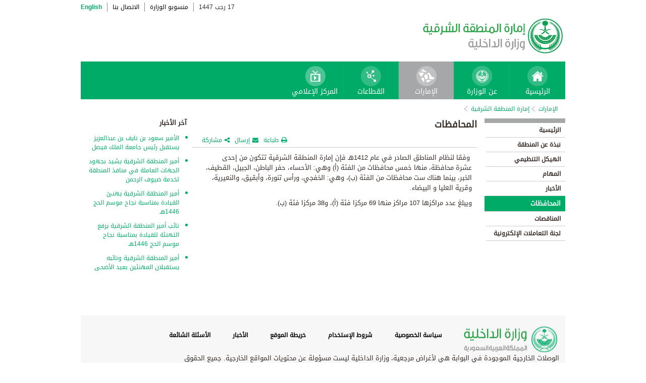

--- FILE ---
content_type: text/html; charset=UTF-8
request_url: https://www.moi.gov.sa/wps/portal/Home/emirates/easternprovince/contents/!ut/p/z0/hZHLbsIwFER_BRYsI984ccg2jRpeoS8qlXoTXcCCUGqD46aPr6-TICqV0G488tg64zsmnMwJl1jmazS5kriz-2ceZDDy_aHr0wkMExei-zi9pkFCIWJkhpqMCf_7kqXk28OBR4QvlTTiw5C5wMIILTt7rcpcLkUPfjsd1D1Yq9J6SqMRxe-g25RVQZMgDdIhhdBrDcJCCAuqpUZK8V40q90uN3kpqlOdVU4GzAHXoUApZuejhUnMbOIUov7jlRd6_dZEiVuN0kbUWmfiQr2ZjtmI03RnaP8usWg6jqN4RIFBO1ppC7ElLZReCV3NcXSOxmnCf_ie28rf4lf18louogbTh7j6YDbzb0Zgq2pF6fwTV5seNHqxeXvcNO-6DoQ_ze9fBk8OX7Bd-droutv9BpobNM0!/
body_size: 25052
content:
<!DOCTYPE html>
<html lang="ar">
<head>
<meta http-equiv="X-UA-Compatible" content="IE=edge">
<meta name="viewport" content="width=device-width, initial-scale=1, maximum-scale=1, minimum-scale=1">
<!--<link rel="dynamic-content" href="co:head">-->

<title>إمارة المنطقة الشرقية</title>

<link rel="shortcut icon" type="image/x-icon" href="/portal/images/moifavicon.ico" />




<link rel="stylesheet" type="text/css" href="/portal/css/resposivedatatable/jquery.dataTables.css" />
<link rel="stylesheet" type="text/css" href="/portal/css/resposivedatatable/dataTables.responsive.css" />
<link rel="stylesheet" type="text/css" href="/portal/css/virtualPortals/slider.css?v=202401070859" />
<link rel="stylesheet" type="text/css" href="/portal/fontello/css/fontello.css" />
<link rel="stylesheet" type="text/css" href="/portal/css/menu-custom.css" />
<link rel="stylesheet" type="text/css" href="/portal/css/tabs.css" />
<link rel="stylesheet" type="text/css" href="/portal/css/base.css" />
<link rel="stylesheet" type="text/css" href="/portal/css/custom.css?v=202401070859" />
<link rel="stylesheet" type="text/css" href="/portal/css/eservices_style.css?v=202401070859" />
<link rel="stylesheet" type="text/css" href="/portal/js/jquery-ui/jquery-ui.min.css" />

<link rel="stylesheet" type="text/css" href="/portal/css/virtualPortals/style_arabic.css" />
<link rel="stylesheet" type="text/css" href="/portal/css/font_arabic.css" />

<script type="text/javascript" src="/portal/js/jquery.min.js"></script>

<script type="text/javascript" src="/portal/js/jquery-ui/jquery-ui.min.js"></script>


<script type="text/javascript" src="/portal/js/browserValidator.js"></script>
<script type="text/javascript" src="/portal/js/responsive-switch.js"></script>

<script type="text/javascript" src="/portal/js/jquery.sliderTabs.js?v=202401070859"></script>
<script type="text/javascript" src="/portal/js/jquery.slides.min.js"></script>
<script type="text/javascript" src="/portal/js/slidesjs.initialize.js"></script>
<script type="text/javascript" src="/portal/js/custom.js?v=202401070859"></script>
<script type="text/javascript" src="/portal/js/themeBuilder.js"></script>


<script type="text/javascript" src="/portal/js/resposivedatatable/dataTable.custom.ar.js"></script>

<script type="text/javascript" src="/portal/js/resposivedatatable/jquery.dataTables.min.js"></script>
<script type="text/javascript" src="/portal/js/resposivedatatable/dataTables.responsive.min.js"></script>

<link rel="stylesheet" type="text/css" href="/portal/css/flora.calendars.picker.css" />
<script type="text/javascript" src="/portal/portlet_resources/js/jquery.plugin.js"></script>
<script type="text/javascript" src="/portal/portlet_resources/js/jquery.calendars.js"></script>
<script type="text/javascript" src="/portal/portlet_resources/js/jquery.calendars.plus.js"></script>
<script type="text/javascript" src="/portal/portlet_resources/js/jquery.calendars.picker.js"></script>
<!-- <script type="text/javascript" src="/portal/portlet_resources/js/jquery.calendars.picker-ar.js"></script> -->
<!-- <script type="text/javascript" src="/portal/portlet_resources/js/jquery.calendars.julian.js"></script> -->
<script type="text/javascript" src="/portal/portlet_resources/js/jquery.calendars.islamic.js"></script>
<script type="text/javascript" src="/portal/portlet_resources/js/jquery.calendars.ummalqura.js"></script>
<script type="text/javascript" src="/portal/portlet_resources/js/jquery.calendars.imoi.initGregWithHijri.js"></script>
<script type="text/javascript" src="/portal/portlet_resources/js/jquery.calendars.imoi.initGregWithHijri.Single.js"></script>
<script type="text/javascript" src="/portal/js/virtualPortals/contentSlider.js"></script>



<script type="text/javascript" src="/portal/js/calendar_moi_dateConverter.js"></script>

<style id="antiClickjack">body{display:none !important;}</style>
<script type="text/javascript">
   if (self === top) {	   
       var antiClickjack = document.getElementById("antiClickjack");
       antiClickjack.parentNode.removeChild(antiClickjack);
   } else {
	   alert("Content not allowed in iframe");
   }
</script>
</head>
<body class="rtl">
	<div class="wrapper">
		
<div class="header-moi">		

		<script>
		document.write("");				
		var logoUrl = "/wps/vanityurl/ar/home";
		var logoPath = "/portal/images/logos_new/moi_logo_rtl.png";
		var logoname = "";
		if("easternprovince" != "") {
			logoUrl = "/wps/vanityurl/ar/easternprovince";					
			logoPath = "/portal/images/logos_new/logo_easternprovince_rtl.png";
			logoname = "easternprovince";
		}
		document.write("");				
		var langSwitch = "/wps/portal/Home/emirates/easternprovince/contents/!ut/p/z0/[base64]/";
		langSwitch = langSwitch.replace("/","%2F");
		var dateEn = "6&nbsp;يناير&nbsp;2026";		
		var dateAr = getTodayHijriDate(2026,1,6,'ar');
			
		var loginUrl = "";
		if(logoname != "" && logoname == "gitex") {
			buildGitexTopLinksAr(langSwitch,dateEn,dateAr,logoUrl,logoPath,loginUrl);
		} else {
			buildPublicTopLinksAr(langSwitch,dateEn,dateAr,logoUrl,logoPath,loginUrl);
		} 
		</script>
			
</div>

































	
    











 



		
<!-- Mobile Navigation starts -->

<!-- Mobile Navigation ends -->




	<div class="mainnav">
		
			
			
				<script>
					document.write("");				
					var logoname = "easternprovince";
					document.write("");
					if(logoname != "" && logoname == 'gitex'){
						
							
							var activeItem = 'الإمارات';
							buildGitexMenuAr(activeItem.toLowerCase());
						
							
							var activeItem = 'إمارة المنطقة الشرقية';
							buildGitexMenuAr(activeItem.toLowerCase());
							
					} else {
						
							
							var activeItem = 'الإمارات';						
							buildPublicMenuAr(activeItem);
							
					}
				</script>
			
		
		
				
	</div>

 


	<div class="wpthemeCrumbTrail wpthemeLeft">
								
						<a href="?uri=nm:oid:Z6_0I44H142KGADB0AA3Q9K5I10L4" class="cus-crumb-tail"><span lang="ar" dir="RTL">
						الإمارات</span></a>
					
					<span class="wpthemeCrumbTrailSeparator cus-crumb-tail">&gt;</span>
										
						<a href="?uri=nm:oid:Z6_0I44H142K0HF10AQCLE26F2024" class="cus-crumb-tail"><span lang="ar" dir="RTL">
						إمارة المنطقة الشرقية</span></a>
					
					<span class="wpthemeCrumbTrailSeparator cus-crumb-tail">&gt;</span>
										
						<strong><span class="wpthemeSelected cus-crumb-tail" id="Z6_0I44H142K0HF10AQCLE26F20A5" lang="ar" dir="RTL"></span></strong>
					
	</div>
	<div class="container row">
			









<table class="layoutRow ibmDndRow component-container " cellpadding="0" cellspacing="0" role="presentation">
	<tr>

        
            

		<td valign="top" >
            









<table class="layoutColumn ibmDndColumn component-container id-Z7_0I44H142KG8R50AQM37S0F30M6 layoutNode" cellpadding="0" cellspacing="0" role="presentation">
	
	<tr>
		<td style="width:100%;" valign="top">
			<div class='component-control id-Z7_0I44H142KG8R50AQM37S0F30M1' ><!--customSkin2-->








































    
    

    
    

    
    
    





    
    
        
        
            
                
                    
                    
                       
                           <div id="navleft_sections" class="navleft_sections">
<table dir="RTL">
<tr><td><div class="heading_sections">&nbsp;الأقسام</div></td></tr>
<tr>
<td><tr>
<td>
<table id='psss_NavigatorTab1' class="navleft">
<tr>
<td>
 <span class="navleft1_link on_highlighted_path_in_navigator_L1"><a href='/wps/portal/Home/emirates/easternprovince/contents/!ut/p/z0/[base64]/' >&nbsp;الرئيسية</a></span>
 
</td>
<td >
 <!--<img src='/wcm/images/spacer.gif'>--> 
</td>
</tr>
</table>
</td>
</tr><tr>
<td>
<table id='psss_NavigatorTab2' class="navleft">
<tr>
<td>
 <span class="navleft1_link on_highlighted_path_in_navigator_L1"><a href='/wps/portal/Home/emirates/easternprovince/contents/!ut/p/z0/[base64]/' >&nbsp;نبذة عن المنطقة</a></span>
 
</td>
<td >
 <!--<img src='/wcm/images/spacer.gif'>--> 
</td>
</tr>
</table>
</td>
</tr><tr>
<td>
<table id='psss_NavigatorTab3' class="navleft">
<tr>
<td>
 <span class="navleft1_link on_highlighted_path_in_navigator_L1"><a href='/wps/portal/Home/emirates/easternprovince/contents/!ut/p/z0/[base64]!!/' >&nbsp;الهيكل التنظيمي</a></span>
 
</td>
<td >
 <!--<img src='/wcm/images/spacer.gif'>--> 
</td>
</tr>
</table>
</td>
</tr><tr>
<td>
<table id='psss_NavigatorTab4' class="navleft">
<tr>
<td>
 <span class="navleft1_link on_highlighted_path_in_navigator_L1"><a href='/wps/portal/Home/emirates/easternprovince/contents/!ut/p/z0/[base64]!/' >&nbsp;المهام</a></span>
 
</td>
<td >
 <!--<img src='/wcm/images/spacer.gif'>--> 
</td>
</tr>
</table>
</td>
</tr><tr>
<td>
<table id='psss_NavigatorTab5' class="navleft">
<tr>
<td>
 <span class="navleft1_link on_highlighted_path_in_navigator_L1"><a href='/wps/portal/Home/emirates/easternprovince/contents/!ut/p/z0/[base64]/' >&nbsp;الأخبار</a></span>
 
</td>
<td >
 <!--<img src='/wcm/images/spacer.gif'>--> 
</td>
</tr>
</table>
</td>
</tr><tr>
<td>
<table id='psss_NavigatorTab6' class="navleft">
<tr>
<td>
 <a id="on_highlighted_path_in_navigator" href='/wps/portal/Home/emirates/easternprovince/contents/!ut/p/z0/[base64]!/'>
<font class='navleft1_linkactive'>&nbsp;المحافظات</font></a> 
</td>
<td >
 <!--<img id="on_highlighted_path_in_navigator" src='/portal/images/theme/moinew/left_bullet_rtl.gif'>--> 
</td>
</tr>
</table>
</td>
</tr><tr>
<td>
<table id='psss_NavigatorTab7' class="navleft">
<tr>
<td>
 <span class="navleft1_link on_highlighted_path_in_navigator_L1"><a href='/wps/portal/Home/emirates/easternprovince/contents/!ut/p/z0/[base64]!/' >&nbsp;المناقصات</a></span>
 
</td>
<td >
 <!--<img src='/wcm/images/spacer.gif'>--> 
</td>
</tr>
</table>
</td>
</tr><tr>
<td>
<table id='psss_NavigatorTab8' class="navleft">
<tr>
<td>
 <span class="navleft1_link on_highlighted_path_in_navigator_L1"><a href='/wps/portal/Home/emirates/easternprovince/contents/!ut/p/z0/[base64]!/' >&nbsp;لجنة التعاملات الإلكترونية</a></span>
 
</td>
<td >
 <!--<img src='/wcm/images/spacer.gif'>--> 
</td>
</tr>
</table>
</td>
</tr></td></tr>
</table>
</div>
<BR />
<script language="javascript">
var str_open_img_path = '/portal/images/theme/moinew/bullet_down.gif' ;
jslocale = "ar" ;
</script>
<script language="javascript" type="text/javascript">
//<![CDATA[
$(document).ready(function(){
	try{
		var $eventsLnks = $(".mymoiEventsReadMoreLink");
		if($eventsLnks.length != 0) // ie user is login
		{
			ind = 0 ;
			for(ind=0; ind < $eventsLnks.length; ind++)
			{
				objLnk = $eventsLnks[ind]
				var strLink = objLnk.href
				strLink = strLink.replace("/portal/", "/myportal/");
				strLink = strLink.replace("/connect/", "/myconnect/");
				objLnk.href = strLink;
			}
			
		}
		else // anonymous user
		{
			$eventsLnks = $(".moiEventsReadMoreLink");
			if($eventsLnks.length != 0) // ie user is login
			{
				ind = 0 ;
				for(ind=0; ind < $eventsLnks.length; ind++)
				{
					objLnk = $eventsLnks[ind]
					var strLink = objLnk.href
					strLink = strLink.replace("/myportal/", "/portal/");
					strLink = strLink.replace("/myconnect/", "/connect/");
					objLnk.href = strLink;
				}
				
			}			
		}
	}catch(eeee)
	{
	//alert(eeee);
	}	
})

function processMoiBanners()
{

	var $pars = $(".moiBannersDivs");
	
	for( i=0; i < $pars.length; i++ )
	{
		if($pars[i].className.search("Left Side Banners") > 0)
		{
			try{
				$pars[i].parentNode.parentNode.parentNode.parentNode.className = "leftBannersAdjustment" + "_" + jslocale ;
			}catch(exce){}
		}
		if($pars[i].className.search("Mid Banners") > 0)
		{
			try{
				$pars[i].parentNode.parentNode.parentNode.parentNode.className = "midBannersAdjustment"+ "_" + jslocale ;
			}catch(exce){}
		}
		var $kids =	$pars.eq(i) ;
		var $alink = $kids.children("a") ;
		
		try
		{
			if($alink.attr("href").length > 10)
			{
				var $animage = $kids.children("img") ;
				$animage.css( "cursor", "pointer" );

var curLoct = window.document.location.href ;
var pLinkHref = $alink[0].href;			
if(curLoct.indexOf("myportal") >= 0 && pLinkHref.indexOf("auth")< 0 && pLinkHref.indexOf("myportal") < 0)
{
$alink[0].href = pLinkHref.replace("portal", "myportal");
//alert($alink[i].href);	
}

				$animage.unbind('click', false) ;
				$animage.bind('click', function(event) 
				{
				  if( $(this).prev().attr("target") == "_blank")
					window.open($(this).prev().attr("href"));
				  else
					window.document.location.href = $(this).prev().attr("href");

				});
			}
		}catch(ex){}

	}
}
//]]>
</script>

                        
                        
                    
                
                
            
        
    

    
        





        







    
 </div>
		</td>
	</tr>
	 
</table>
		</td>

        
            

		<td valign="top" >
            









<table class="layoutColumn ibmDndColumn component-container id-Z7_0I44H142KG8R50AQM37S0F30M3 layoutNode" cellpadding="0" cellspacing="0" role="presentation">
	
	<tr>
		<td style="width:100%;" valign="top">
			<div class='component-control id-Z7_0I44H142KG8R50AQM37S0F30M7' ><!--customSkin2-->








































    
    

    
    

    
    
    





    
    
        
            
            <style type="text/css">.rtl p,td,
.rtl li{
 font-family: "Droid Arabic Kufi","Droid Sans",Tahoma,Arial,sans-serif !important;
}
.res_table {
border: 1px solid black;
}

.res_table td{
   border: 1px solid #000;
    padding: 3px;
}
</style>
<script>
let libName = 'Eastern Province' ;
let ccName = 'EST_Governorates and Districts_default_AR' ;
if(libName.toUpperCase() === 'ASEER' && ccName.toUpperCase() === 'ASR_ GOVERNORATES _DEFAULT_AR' && document.location.href.split('/')[7].toUpperCase() === 'NORTHERNBORDERS'){
document.location.href = '/wps/portal/Home/emirates/aseer/contents/!ut/p/z1/[base64]/dz/d5/L2dBISEvZ0FBIS9nQSEh/' ;
}
</script>
<script type="text/javascript" language="JavaScript" src='/wps/wcm/connect/591d42af-5f0e-4a8d-9d85-070f84b1b129/printvp.js?MOD=AJPERES&amp;CACHEID=ROOTWORKSPACE-591d42af-5f0e-4a8d-9d85-070f84b1b129-nViCzpy'></script>
<div class="mid_content_sub"> 
      <div id="titlespan" class="page_heading">المحافظات <span></span></div>

      <div class="social_sharing">
          <div class="icon_share pull-right" onclick="displayElement('toolsList');return false;"><a title="" target="" href="#">مشاركة</a></div>
          <div class="icon_email pull-right"><a title="" target="" href="#" onclick="emailForm();">إرسال</a></div>
          <div class="icon_print pull-right"><a title="" target="" href="JavaScript: printvpar('titlespan','imagespan','contentspan')" >طباعة</a></div>
      </div>
 <div class="page_body">


 <!-- Content Image Here -->
<div id="imagespan" class="article_image">

</div>
<!-- Content Body Text Starts Here -->
<div id="contentspan">
<p dir="rtl">&nbsp;وفقا لنظام المناطق الصادر في عام 1412هـ فإن إمارة المنطقة الشرقية تتكون من إحدى عشرة محافظة، منها خمس محافظات من الفئة (أ) وهي: الأحساء، حفر الباطن، الجبيل، القطيف، الخبر، بينما هناك ست محافظات من الفئة (ب)، وهي: الخفجي، ورأس تنورة، وأبقيق، والنعيرية، وقرية العليا و البيضاء.</p>

<p dir="rtl">ويبلغ عدد مراكزها 107 مراكز منها 69 مركزا فئة (أ)، و38 مركزا فئة (ب).</p>

</div>

</div>
</div>
        
        
    

    
        





        







    
 </div>
		</td>
	</tr>
	 
</table>
		</td>

        
            

		<td valign="top" >
            









<table class="layoutColumn ibmDndColumn component-container id-Z7_0I44H142KG8R50AQM37S0F30E4 layoutNode" cellpadding="0" cellspacing="0" role="presentation">
	
	<tr>
		<td style="width:100%;" valign="top">
			<div class='component-control id-Z7_0I44H142KG8R50AQM37S0F30E2' ><!--customSkin2-->








































    
    

    
    

    
    
    





    
    
        
            
            <span id="newCom_MostPopularNews"></span>
<div class="right_content_sub">
      <div class="heading_news">آخر الأخبار</div>
        <div class="news_bullets">
<ul>
      
    <a href="/wps/portal/Home/emirates/easternprovince/contents/!ut/p/z0/[base64]!/">                  <li>
                  الأمير سعود بن نايف بن عبدالعزيز يستقبل رئيس جامعة الملك فيصل
                </li>

           </a>
</ul><ul>
      
    <a href="/wps/portal/Home/emirates/easternprovince/contents/!ut/p/z0/[base64]!!/">                  <li>
                  أمير المنطقة الشرقية يشيد بجهود الجهات العاملة في منافذ المنطقة لخدمة ضيوف الرحمن
                </li>

           </a>
</ul><ul>
      
    <a href="/wps/portal/Home/emirates/easternprovince/contents/!ut/p/z0/[base64]/">                  <li>
                  أمير المنطقة الشرقية يهنئ القيادة بمناسبة نجاح موسم الحج 1446هـ
                </li>

           </a>
</ul><ul>
      
    <a href="/wps/portal/Home/emirates/easternprovince/contents/!ut/p/z0/[base64]!/">                  <li>
                  نائب أمير المنطقة الشرقية يرفع التهنئة للقيادة بمناسبة نجاح موسم الحج 1446هـ
                </li>

           </a>
</ul><ul>
      
    <a href="/wps/portal/Home/emirates/easternprovince/contents/!ut/p/z0/[base64]/">                  <li>
                  أمير المنطقة الشرقية ونائبه يستقبلان المهنئين بعيد الأضحى
                </li>

           </a>
</ul></div>
</div>

 



        
        
    

    
        





        







    
 </div>
		</td>
	</tr>
	 
</table>
		</td>

        
        
	</tr>
</table></div>
		
<div class="footer row">

		<script>
			document.write("");		
			var logoname = "easternprovince";
			var sectorName = "";
			document.write("");
			var dateEn = "6يناير2026".slice(-4);
		   	var dateAr = getTodayHijriDate(2026,1,6,'en').slice(-4);
			
			if(logoname != "" && logoname == 'gitex') {
				gitexBuildFooterAr();
			} else {
				buildPublicFooterAr(dateEn,dateAr,sectorName,logoname);
			}
		</script>
	
</div>


<script type="text/javascript" src="/portal/js/newsslider.js?v=202401070859"></script>
<script type="text/javascript" src="/portal/js/custom-expand.js?v=202401070859"></script>

</div>
</body>
</html>

--- FILE ---
content_type: text/css
request_url: https://www.moi.gov.sa/portal/css/virtualPortals/slider.css?v=202401070859
body_size: 2859
content:
@charset utf-8;*{outline:0}img{border:0}.folio_block{float:none;margin-left:0}.main_view{float:left;position:relative}.window{height:auto;width:470px;overflow:hidden;position:relative}.window img{width:470px;overflow:hidden}.window ul{list-style:none;margin-left:0 !important;margin-right:0 !important}.window ul li{padding-bottom:0 !important}.image_reel{position:absolute;top:0;left:0}.image_reel img{float:left}.paging{position:absolute;bottom:264px;right:301px;width:164px;height:36px;z-index:100;text-align:center;line-height:30px;background:url(../images/theme/moinew/header-bg.png) no-repeat;display:none}.paging_arabic{position:absolute;bottom:264px;right:212px;width:164px;height:36px;z-index:100;text-align:center;line-height:30px;background:url(../images/theme/moinew/header-bg.png) no-repeat;display:none}.paging a,.paging_arabic a{text-decoration:none;color:#ccc;font-weight:700;padding:5px}.paging a.active,.paging_arabic a.active{font-weight:700;color:#68984b}.paging a:hover,.paging_arabic a:hover{font-weight:700}.img_dsc{color:#fff;position:absolute;margin-top:224px;width:470px;HEIGHT:76px;background:#000;opacity:.8;filter:alpha(opacity=80);left:0;top:0;padding:8px}.img_dsc a{color:#fff}.img_dsc img{width:auto !important}.ctl00_ContentPlaceHolder1_Rotator_jqImageLinks{position:absolute;top:0;left:0;width:auto;height:auto;font-size:14px;font-weight:bold}.ctl00_ContentPlaceHolder1_Rotator_jqImageLinks li{float:left;padding:0 5px}.rtl .ctl00_ContentPlaceHolder1_Rotator_jqImageLinks li{float:right;padding:0 5px}a.ctl00_ContentPlaceHolder1_Rotator_selected,.ctl00_ContentPlaceHolder1_Rotator_selected a{color:#fff !important;background:#00ab67 !important;opacity:1 !important;filter:alpha(opacity=100) !important;display:block;width:22px;height:22px;display:block;padding:2px}.jqImageLinks li a{margin-top:6px}a.jqLink{width:22px;height:22px;display:block;padding:2px;background:#000;border-radius:50%;text-align:center;opacity:.6;filter:alpha(opacity=60)}a.jqLink:hover{background:#00ab67;color:#fff;opacity:1 !important;filter:alpha(opacity=100) !important}.slider-readmore{padding:5px;float:right}.slider-readmore>a{color:#00ab67 !important;font-weight:bold}.slider-readmore>a:before{color:#00ab67 !important;font-weight:bold;content:'\e840';font-family:"fontello",Tahoma;padding:0 2px;font-size:16px;text-decoration:none !important}.rtl .slider-readmore{padding:5px;float:left}.rtl .slider-readmore>a:before{color:#00ab67 !important;font-weight:bold;content:'\e83f';font-family:"fontello",Tahoma;padding:0 2px;font-size:16px;text-decoration:none !important}

--- FILE ---
content_type: text/css
request_url: https://www.moi.gov.sa/portal/css/tabs.css
body_size: 4566
content:
.active-tab{color:#fff}.deactive-tab{color:#fff}.tabBottomLine{border-bottom:0 solid #a6a7a9;width:100%}.tabOutLine{border-color:#a6a7a9 !important;border-style:solid !important;border-width:3px;width:100% !important}.tabBody{padding:10px;width:100%}ul#tabs{list-style-type:none;margin:0;padding:0;text-align:left}ul#tabs li{display:inline-block;background-color:#d4d4d4;padding:7px 15px;color:#666;cursor:pointer;font-size:14px;font-weight:bold}ul#tabs li:hover{background-color:#00ab67;color:#fff}ul#tabs li.active{background-color:#00ab67;color:#fff}ul#tab{list-style-type:none;margin:0;padding:0}ul#tab li{display:none;padding:10px 0;border-top:solid 8px #00ab67;margin:0}ul#tab li.active{display:block}ul#tab li h2{font-weight:400;margin-bottom:30px;padding-bottom:5px;border-bottom:solid 5px #32c896}.rtl ul#tabs{list-style-type:none;margin:0;padding:0;text-align:right}.rtl ul#tabs li{display:inline-block;background-color:#d4d4d4;padding:7px 15px;color:#666;cursor:pointer;font-size:14px;font-weight:bold}.rtl ul#tabs li:hover{background-color:#00ab67;color:#fff}.rtl ul#tabs li.active{background-color:#00ab67;color:#fff}.rtl ul#tab{list-style-type:none;margin:0;padding:0}.rtl ul#tab li{display:none;padding:30px;border-top:solid 8px #00ab67;text-align:right}.rtl ul#tab li.active{display:block}.rtl ul#tab li h2{font-weight:400;margin-bottom:30px;padding-bottom:5px;border-bottom:solid 5px #32c896}DIV#tabs{list-style-type:none;margin:0;padding:0;text-align:left}DIV#tabs span{display:inline-block;background-color:#00ab67;color:#fff;padding:8px;cursor:pointer;font-size:15px}DIV#tabs span:hover{background-color:#00b76d;color:#fff}DIV#tabs span.active{background-color:#a6a7a9;color:#fff}DIV#tab{list-style-type:none;margin:0;padding:0}DIV#tab DIV.cnt{display:none;padding:10px 0;border-top:solid 9px #a6a7a9;margin:0}DIV#tab DIV.cnt.active{display:block}DIV#tab DIV.cnt h2{font-weight:400;margin-bottom:30px;padding-bottom:5px;border-bottom:solid 5px #a6a7a9}DIV#tabsbutton{list-style-type:none;margin:0;padding:0;text-align:left}.rtl DIV#tabsbutton{list-style-type:none;margin:0;padding:0;text-align:right}DIV#tabsbutton span{display:none}DIV#tabsbutton input{display:inline-block;color:#fff !important;padding:8px !important;height:35px !important}DIV#tabsbutton .hover{background-color:#00b76d !important;color:#fff}DIV#tabsbutton span.active{background-color:#a6a7a9;color:#fff}DIV#tabsbutton .deactive-tab{background-color:#00ab67 !important;border:1px solid #00ab67 !important;cursor:pointer;font-size:15px;font-family:Arial;color:#fff !important}DIV#tabsbutton .active-tab{background-color:#a6a7a9 !important;color:#fff;border:1px solid #a6a7a9 !important;cursor:pointer;font-size:15px;font-family:Arial;color:#fff}DIV#tabsbutton{list-style-type:none;margin:0;padding:0}DIV#tabsbutton DIV.cnt{display:none;padding:10px 0;border-top:solid 9px #00ab67;margin:0}DIV#tabsbutton DIV.cnt.active{display:block}DIV#tabsbutton DIV.cnt h2{font-weight:400;margin-bottom:30px;padding-bottom:5px;border-bottom:solid 5px #32c896}.tabsbuttonBottomLine{border-bottom:0 solid #a6a7a9;width:100%}.tabsbuttonOutLine{border-color:#a6a7a9 !important;border-style:solid !important;border-width:3px;width:100% !important;min-height:auto !important;height:auto !important;max-height:auto !important;float:left;clear:both}.tabsbuttonBody{padding:10px;width:100% !important;min-height:auto !important;height:auto !important;max-height:auto !important;float:left;clear:both}.rtl DIV#tabsbutton .deactive-tab{font-family:"Droid Arabic Kufi",Tahoma !important}.rtl DIV#tabsbutton .active-tab{font-family:"Droid Arabic Kufi",Tahoma !important}.rtl DIV#tabs{list-style-type:none;margin:0;padding:0;text-align:right}.rtl DIV#tabs span{display:inline-block;background-color:#00ab67;color:#fff;padding:8px;cursor:pointer;font-size:15px;font-family:"Droid Arabic Kufi",Tahoma !important}.rtl DIV#tabs span:hover{background-color:#00b76d;color:#fff}.rtl DIV#tabs span.active{background-color:#a6a7a9;color:#fff}.rtl DIV#tab{list-style-type:none;margin:0;padding:0}.rtl DIV#tab DIV.cnt{display:none;padding:10px 0;margin:0}.rtl DIV#tab DIV.cnt.active{display:block}.rtl DIV#tab DIV.cnt h2{font-weight:400;margin-bottom:30px;padding-bottom:5px;border-bottom:solid 5px #a6a7a9}.newcnt{display:block !important}

--- FILE ---
content_type: text/css
request_url: https://www.moi.gov.sa/portal/css/eservices_style.css?v=202401070859
body_size: 93945
content:
@charset "ISO-8859-1";.paginationContainer{display:block;background:whitesmoke;padding:0 10px;padding-bottom:10px}.dataPagingCurrentPage{color:#333 !important;border:1px solid #cacaca !important;background-color:white;background:-webkit-gradient(linear,left top,left bottom,color-stop(0,white),color-stop(100%,gainsboro));background:-webkit-linear-gradient(top,white 0,gainsboro 100%);background:-moz-linear-gradient(top,white 0,gainsboro 100%);background:-ms-linear-gradient(top,white 0,gainsboro 100%);background:-o-linear-gradient(top,white 0,gainsboro 100%);background:linear-gradient(to bottom,white 0,gainsboro 100%)}.dataPagingCurrentPage,.dataPagingRelativeLink,.dataPagingLink{box-sizing:border-box;display:inline-block;min-width:1.5em;padding:.5em 1em;margin-left:2px;text-align:center;text-decoration:none !important;cursor:pointer;*cursor:hand;color:#333 !important;border:1px solid transparent}.dataPagingRelativeLink:hover,.dataPagingLink:hover{color:white !important;border:1px solid #111;background-color:#585858;background:-webkit-gradient(linear,left top,left bottom,color-stop(0,#585858),color-stop(100%,#111));background:-webkit-linear-gradient(top,#585858 0,#111 100%);background:-moz-linear-gradient(top,#585858 0,#111 100%);background:-ms-linear-gradient(top,#585858 0,#111 100%);background:-o-linear-gradient(top,#585858 0,#111 100%);background:linear-gradient(to bottom,#585858 0,#111 100%)}#LoginForm,.logintoggel{display:none !important}.dataTables_length select{width:auto;min-width:auto}.tblHeadColspan tr th.colAlignCenter,.tblHeadColspan tr td.colAlignCenter,.colAlignCenter{text-align:center !important}.rtl .tblHeadColspan tr th.colAlignCenter{text-align:center !important}.tblHeadColspan tr th{border-right:1px solid #e6e6e6;vertical-align:middle}.rtl .tblHeadColspan tr th{border-left:1px solid #e6e6e6;border-right:0}.tblHeadColspan tr:first-child th:last-child{border-right:0}.rtl .tblHeadColspan tr:first-child th:last-child{border-left:0}.tblHeadColspan th.thColspan,.rtl .tblHeadColspan th.thColspan{border-bottom:1px solid #e6e6e6;background:transparent;text-align:center !important}body{font-family:"Droid Sans","Droid Arabic Kufi",Tahoma,Arial,sans-serif;font-size:12px;line-height:18px}.rtl body{font-family:Tahoma,"Droid Arabic Kufi","Droid Sans",Arial,sans-serif}.rtl{font-family:Tahoma,"Droid Arabic Kufi","Droid Sans",Arial,sans-serif}.rtl a{font-family:"Droid Arabic Kufi","Droid Sans",Tahoma,Arial,sans-serif}.rtl p{font-family:Tahoma,"Droid Sans",Arial,sans-serif;line-height:20px;font-size:13px}h3,.rtl h3{font-family:"Droid Arabic Kufi","Droid Sans",Tahoma,Arial,sans-serif;font-size:14px;line-height:22px}.rtl h1,.rtl h2,.rtl h3,.rtl h4,.rtl h5{font-family:"Droid Arabic Kufi","Droid Sans",Tahoma,Arial,sans-serif !important}.rtl label{font-family:"Droid Arabic Kufi","Droid Sans",Tahoma,Arial,sans-serif;font-weight:bold}.rtl button.ui-button[type=button]{padding:0 10px !important;width:auto !important}button.ui-button[type=button]{width:auto !important}label{font-family:"Droid Sans","Droid Arabic Kufi",Tahoma,Arial,sans-serif;font-weight:bold}a{text-decoration:none !important;color:#00ab67;cursor:hand;vertical-align:inherit}hr{border-bottom:1px solid #cdcdcd;margin:10px 0}.wpthemeOverflowAuto,.rtl .wpthemeOverflowAuto{overflow:hidden !important}.wpthemeControl{margin:0 !important}#rightcol{float:left;width:100% !important}#rightcol .fieldsetSml{width:100% !important;background:url(../images/head_bg.gif) repeat-x top !important;border:1px solid #e2e2e2;padding:10px;border-top:0 !important}#rightcol fieldset.fieldsetSml>legend{margin-top:-2px;position:absolute;font-size:15px !important}img.capcha{width:140px !important;height:50px !important}#rightcol .descBox{width:100% !important}#bpmFrame{width:100%;height:720px}ul.ul-cmn-stle{margin:2px 20px}ul.ul-cmn-stle li{list-style-type:circle !important;padding:3px 0 !important}.rtl #rightcol{float:right}.rtl #rightcol .fieldsetSml{background:url(../images/head_bg.gif) repeat-x top !important;border:1px solid #e2e2e2;padding:10px;border-top:0 !important}.rtl #rightcol fieldset.fieldsetSml>legend{margin-top:-2px;position:absolute;font-size:15px !important}.wpthemeControlBody table{width:100% !important}table.panelBox{width:20% !important;padding:5px !important}tableClass{width:100% !important;font-family:"Droid Sans",Arial,sans-serif}tr.general_height{min-height:23px !important;padding:3px 0}tr.general_Seperator{height:20px}tr.tr_color{background-color:#ebebeb}tr.tr_white{background-color:white;border-right-color:#e5dac4;border-left-color:#e5dac4;color:#333}.general_comment{font-size:12px;font-weight:bold;vertical-align:top;color:#000;padding-left:5px;padding-right:5px;padding-bottom:5px}.general_comment_small{font-size:9px;font-weight:bold;vertical-align:top;color:#000;padding-left:5px;padding-right:5px;padding-bottom:5px}.main_container_table{width:100% !important;margin:0;padding:0;border:none 0}.main_container_table_hajj{width:100% !important;margin:0;padding:0;border:none 0}.inner_main_table{margin:0;padding:0;border:none 0}.default_inner_main_table{margin:0;padding:0;border:none 0;width:100% !important}.td_label{font-size:12px;font-weight:bold;color:#4f4f4f;vertical-align:top;padding-left:10px;padding-right:5px}.fieldSetHolder,legend span.outputText{font-size:14px !important;color:#000 !important;font-weight:bold !important;font-family:"Droid Sans",Arial,sans-serif}.fset{color:#000 !important;white-space:nowrap !important}.notebox{background-color:#f7f7f7 !important;border:1px solid #c9c9c9 !important;padding:7px 10px;line-height:18px !important;font-family:"Droid Sans",Arial,sans-serif;font-size:14px}span.captxt{font-weight:bold !important}tr.general_height{min-height:25px !important}fieldset#fsetJD{width:100% !important;padding-left:10px;padding-right:10px}.general_comment,.general_comment_small,.td_label,.td_sub_label,.status,.td_sub_title,.td_sub_title2,.td_sub_title_Pre_Post,.query_result,.td_sub_title_Pre_Post_Query,.td_sub_title_center,.td_listTitle_brown,.td_list_seperated_title_brown,.font_list_title_brown,.td_information_list_left_border,.td_general_size_a,.td_general_size_e,.td_general_size_e_small,.td_general_size_small,.td_general_size_medium,.td_general_size_medium_date,.td_general_size_bigger_than_medium,.td_general_size_large,.td_InputTextArea_style,.general_error_messages,.general_error_messages_green,.error_message,.td_data_table_e,.btnStyleW,.Button_KSA,.Button_KSA_medium,.Button_KSA_medium_large,.Button_KSA_long,.Button_KSA_next_prev,.pre_post_term{font-size:13px !important}#eservice-container .common-error-msg td span,#eservice-container .common-error-msg ul li{font-family:"Droid Sans","Droid Arabic Kufi",Arial,sans-serif;color:#a94442;background-color:#f2dede;padding:10px;font-weight:bold;display:block;clear:both;margin:10px 0}#eservice-container .common-error-msg>td span:before,#eservice-container .common-error-msg>ul li:before{font-family:"fontello",Arial,sans-serif !important;content:"\e828";color:#a94442;padding:3px !important}.alert_info ul li,.alert_info td span,li.alert_info,td.alert_info span{color:#3c763d !important;background-color:#dff0d8 !important;background-image:none !important;border:none !important;font-family:"Droid Sans","Droid Arabic Kufi",Arial,sans-serif;padding:10px;font-weight:bold;display:block;clear:both;margin:10px 0}.alert_info ul li:before,.alert_info>td span:before,li.alert_info:before,td.alert_info span:before{font-family:"fontello",Arial,sans-serif !important;content:"\e815" !important;color:#3c763d !important;padding:3px !important}.alert_error{background-image:none !important;border:none !important}.alert_error ul li,.alert_error td span,li.alert_error,td.alert_error span{color:#a94442 !important;background:#f2dede !important;border:none !important;background-image:none !important;font-family:"Droid Sans","Droid Arabic Kufi",Arial,sans-serif;padding:10px;font-weight:bold;display:block;clear:both;margin:10px 0}.alert_error ul li:before,.alert_error>td span:before,li.alert_error:before,td.alert_error span:before{font-family:"fontello",Arial,sans-serif !important;content:"\e828" !important;color:#a94442 !important;padding:3px !important}.alert_warning{background-image:none !important;border:none !important;color:#8a6d3b !important;background:#fcf8e3 !important;padding:10px;font-weight:bold;margin-bottom:10px}.alert_warning ul li,.alert_warning td span,li.alert_warning,td.alert_warning span{color:#8a6d3b !important;background:#fcf8e3 !important;border:none !important;background-image:none !important;font-family:"Droid Sans","Droid Arabic Kufi",Arial,sans-serif;padding:10px;font-weight:bold;display:block;clear:both;margin:10px 0}.alert_warning ul li:before,.alert_warning td span:before,li.alert_warning:before,td.alert_warning span:before{font-family:"fontello",Arial,sans-serif !important;content:"\e829" !important;color:#8a6d3b !important;padding:3px !important}.general_error_messages ul li,.general_error_messages td span,td.general_error_messages span{font-family:"Droid Sans","Droid Arabic Kufi",Arial,sans-serif;color:#a94442;background-color:#f2dede;padding:10px;font-weight:bold;display:block;clear:both;margin:10px 0}.general_error_messages ul li:before,.general_error_messages td span:before,td.general_error_messages span:before{font-family:"fontello",Arial,sans-serif !important;content:"\e828" !important;color:#a94442;padding:3px !important}.general_success_messages ul li,.general_success_messages td span,td.general_success_messages span{font-family:"Droid Sans","Droid Arabic Kufi",Arial,sans-serif;color:#3c763d !important;background-color:#dff0d8;font-weight:bold;display:block;clear:both;padding:10px;margin:10px 0}div.general_success_messages ul li:before,div.general_success_messages td span:before,td.general_success_messages span:before{font-family:"fontello",Arial,sans-serif !important;content:"\e815" !important;color:#3c763d;padding:3px !important}.dt-responsive>thead>tr>td{width:auto !important}.dt-responsive>tbody>tr>td,.dt-responsive>thead>tr>td{width:100px !important}.dt-responsive>thead{border-bottom:1px solid #111 !important}.dt-responsive{display:table !important}.dt-responsive td{width:auto !important;display:table-cell !important}.dt-responsive-no-paging>thead>tr>td{width:auto !important}.dt-responsive-no-paging>tbody>tr>td,.dt-responsive-no-paging>thead>tr>td{width:100px !important}.dt-responsive-no-paging>thead{border-bottom:1px solid #111 !important}.dt-responsive-no-paging{display:table !important}.dt-responsive-no-paging td{width:auto !important;display:table-cell !important}div#Tabs .dataTables_sort_wrapper span{padding:0 !important}div#NewTab span{padding:0 !important}div#PendingTab span{padding:0 !important}div#AcceptedTab span{padding:0 !important}div#RejectedTab span{padding:0 !important}.dataTables_wrapper select{padding:0 !important;margin:0 !important}.win.gecko select{min-height:20px;padding:4px 0;border:1px solid #2a815f !important;min-width:145px;margin:2px 0;background:white;vertical-align:middle}select{min-height:26px;height:26px;padding:0;border:1px solid #2a815f !important;width:145px;min-width:145px;margin:2px 0;background:white;vertical-align:middle}select:focus{border:1px solid #2a815f !important;outline:0 !important}input[type=text],input[type=date],input[type=search],input[type=number],input[type=password]{vertical-align:middle;min-height:20px !important;padding:4px 0 4px 4px !important;border:1px solid #00ab67 !important;min-width:145px;margin:2px 0;background:white !important}.rtl input[type=text],input[type=date],.rtl input[type=search],.rtl input[type=number],.rtl input[type=password]{padding:4px 0 4px 0 !important}.rtl input[type=text],.rtl input[type=date],.rtl input[type=password]{font-family:Tahoma,Arial,"fontello";font-size:12px;min-height:20px !important;padding:4px 4px 4px 0 !important;border:1px solid #00ab67 !important;min-width:145px;margin:2px 0;background:white !important}input[type=text]:focus{border:1px solid #2a815f !important;outline:0 !important}input[type=search]{min-height:12px !important;font-family:Tahoma,Arial !important}input[type=text].txtbox-tiny,select.txtbox-tiny{width:20px !important;min-width:10px !important}input[type=text].txtbox-27{width:27px !important;min-width:20px !important}input[type=text].txtbox-7,select.txtbox-7{width:70px !important;min-width:70px !important}input[type=text].txtbox-small,input[type=text].txtbox-8,select.txtbox-8{width:80px !important;min-width:80px !important}input[type=text].txtbox-9,select.txtbox-9{width:90px !important;min-width:90px !important}input[type=text].txtbox-10,select.txtbox-10{width:100px !important;min-width:100px !important}input[type=text].calrvals{margin-left:0;margin-top:5px}textarea{margin:2px 0 !important;padding:2px 3px !important;border:1px solid #2a815f !important;width:270px !important}input[type=submit],input[type=button],.btnSubmit,button{color:#fff !important;text-align:center !important;font-weight:normal !important;height:auto !important;margin-right:5px;border:1px #2a815f solid !important;cursor:pointer;font-size:13px;width:auto !important;height:28px !important;padding:0 25px !important;font-family:"Droid Sans",Arial,sans-serif;background:#00ab67 !important;border-radius:0 !important;vertical-align:middle}input[type=submit]:hover,input[type=button]:hover,button:hover,.btnSubmit:hover,a.btnSubmit:hover,.actionLinks a:hover{background:#009b5e !important}input[type=submit]:disabled,input[type=button]:disabled,button:disabled{color:#999 !important;border:1px #bbb solid !important;background:#e8e8e8 !important;border-radius:0 !important;vertical-align:middle}input[type=text]:readonly,.textdisabled{color:#999 !important;border:1px #bbb solid !important;background:#e8e8e8 vertical-align:middle}.rtl input[type=submit],.rtl input[type=button],.rtl .btnSubmit,.rtl button{font-size:12px !important;height:28px !important;padding:0 25px !important;font-family:"Droid Arabic Kufi","Droid Sans",Tahoma,sans-serif !important;margin-right:0;margin-left:5px !important}.rtl a.btnSubmit{display:inline-block;pointer:cursor;vertical-align:middle;padding:4px 25px !important}.rtl a.btnSubmit:hover{text-decoration:none !important}a.btnSubmit{display:inline-block;pointer:cursor;vertical-align:middle;padding:4px 25px !important}a.btnSubmit:hover{text-decoration:none !important}#eservice-container input.gridbtnsubmit{width:100% !important;margin-bottom:5px !important;padding:0 !important}input.inputAsLabel{border:0 !important;min-width:auto !important;padding:0 !important}.rtl input.inputAsLabel{border:0 !important;min-width:auto !important;padding:0 !important}#rightcol .rsetsml div.intxt{float:left;width:410px;padding:0 5px 3px 0}#rightcol .rsetsml div.errMsg{float:left;width:500px;padding:0 5px 3px 178px;color:red;display:block}.rtl #rightcol .rsetsml div.intxt{float:right;width:410px;padding:0 0 3px 5px}.rtl #rightcol .rsetsml div.errMsg{float:right;width:500px;padding:0 178px 3px 0;color:red;display:block}.dtrowodd{background:none !important;clear:both !important}.dtroweven{background:none !important;clear:both !important}.ashBgGp{background:#f2f2f2 !important;border-bottom:1px solid #ccc !important}.whitebgGp{background:#FFF !important;border-bottom:1px solid #ccc !important}table#appheader_title,table.mainTitle{width:100% !important;background:url(../images/head_bg.gif) repeat-x top !important;border:1px solid #e2e2e2;padding:10px;border-top:0 !important;border-bottom:0 !important;color:#000;text-align:left}table#appheader_title td{text-align:left !important;padding:5px 10px !important}.mainDivClass{width:100% !important;background:none !important;border-top:0 !important;padding:5px 20px 10px !important}.rtl .mainDivClass{width:100% !important;background:none !important;border-top:0 !important;padding:5px 20px 10px !important}.mainBody .main_dev{width:100% !important}.search_block{padding-left:20px !important}.search_mid{background:none !important}#rightcol,#rightcol .rsetAddMainGp,.noteboxAddSg,.rsetAddSubGp,.msg,.noteboxAddMg,.noteboxLandingPg,.noteboxSummaryForSM,.rsetSummaryForSM,.noteboxSg,.stylefsModifySub{width:100% !important}#rightcol .rset{width:100% !important}.acttab_fills,.inacttab_fills{height:25px !important}.acttab_fills>input[type=submit].tabBtnTran{color:#fff !important;font-weight:bold}.inacttab_fills>input[type=submit].tabBtnTran{color:#558b34 !important;font-weight:bold}input[type=submit].tabBtnTran{padding:0 8px !important;background:none !important;border:0 !important;height:15px !important}input[type=submit].search_right{padding:5px 10px !important;background:url(../images/search-btn.png) no-repeat right top !important;height:25px !important;border:0 !important}input[type=submit].search_btnclose{background:url(../images/btn_close.png) no-repeat right top !important;border:0 !important}.rtl input[type=submit].search_btnclose{background:url(../images/btn_close.png) no-repeat left top !important;border:0 !important}.search_left{padding-right:27px !important;background:none !important}.tabs,.tabcntSentItems,.msgNotebox,.tabcnt{width:100% !important;display:block}#rightcol .rset span.captxt{width:auto !important;white-space:nowrap;min-width:12%}#rightcol .rset div.intxt{width:85%}#rightcol .rsetsml{width:100% !important}#rightcol .rsetsml span.captxt{width:auto !important;white-space:nowrap;min-width:12%}#rightcol .rsetsml div.captxt{width:auto !important;white-space:nowrap;min-width:12%;display:inline-block;float:left}#rightcol .rset div.captxt{width:auto !important;white-space:nowrap;min-width:12%;display:inline-block;float:left}.rtl #rightcol .rsetsml div.captxt{width:auto !important;white-space:nowrap;min-width:12%;display:inline-block;float:right;padding:3px 5px;font-weight:bold}.rtl #rightcol .rset div.captxt{width:auto% !important;white-space:nowrap;min-width:12%;display:inline-block;float:right;padding:3px 5px;font-weight:bold;min-width:12%}#rightcol .rsetsml span.scolon{width:3% !important}#rightcol .rsetsml div.intxt{width:85%}#rightcol .rsetsml div.errMsg{width:100% !important;padding-left:24% !important}.stylefssMainGp,.stylefsAddSub{padding-top:33px !important}DIV.intxtGp{float:left;width:70% !important}DIV.intxtGp table{width:100% !important}DIV.intxtGp table td{width:auto !important}#rightcol .rset div.intxtLand,#rightcol .rset span.td_label{width:30% !important;float:left !important}.rtl #rightcol .rset div.intxtLand,.rtl #rightcol .rset span.td_label{float:right !important}.btnset{width:100% !important;float:left}.rtl .btnset{float:right}.back-to-home{float:right !important;text-align:right}.rtl .back-to-home{float:left !important;text-align:left}.api_aa_desc_pnt span.result{width:62% !important}.api_aa_desc_pnt span.lblcaption{width:30% !important}.notebox-new{width:100% !important}#rightcol .rset .rsetblock .rsetblockRow span.btn,#rightcol .rset span.btn{background:none !important;border:0 !important}#rightcol .rset .rsetblock .rsetblockRow{width:50% !important}#rightcol .rset .rsetblock .rsetblockRow span.captxt{width:30% !important}#rightcol .rset .rsetblock .rsetblockRow div.intxt{width:65% !important}#eservice-container{float:left;width:100%;border:1px solid #cdcdcd;margin-bottom:15px}#eservice-container .common-desc{margin-bottom:10px;float:left;font-weight:bold;font-family:"Droid Sans","Droid Arabic Kufi",Arial,sans-serif !important;width:100%;padding:5px 0}#eservice-container .common-menu{background:none !important;padding:0 !important;border:0 !important;padding-bottom:10px !important}#eservice-container .common-error-msg{margin-bottom:10px;width:100%;display:block;clear:both}.common-error-msg ul{margin-left:0 !important;margin-right:0 !important}#eservice-container .eservice-form{display:block;width:100%;clear:both}#eservice-container .common-body input,#eservice-container .common-body select{margin-left:0}#eservice-container .common-body input[type=text],#eservice-container .common-body input[type=password],#eservice-container .common-body select{margin-right:5px}#eservice-container .common-body table label{font-weight:bold !important;font-family:"Droid Sans","Droid Arabic Kufi",Arial !important}#eservice-container .common-body table.empApp label.vals{font-weight:normal !important;font-family:"Droid Sans","Droid Arabic Kufi",Arial !important}#eservice-container .common-body table thead,#eservice-container .common-body table thead th{font-weight:bold !important;font-family:"Droid Sans","Droid Arabic Kufi",Arial !important}#eservice-container .common-body table,.common-body table{width:100%;clear:both}#eservice-container .common-header{float:left;width:100%;font-size:14px;font-weight:bold;background:#f7f7f7;border-bottom:1px solid #cdcdcd;display:block;clear:both}.common-header h1{font-size:14px;padding:8px;display:inline-block;margin:0;width:auto;white-space:nowrap;float:left}.rtl .common-header h1{float:right}#eservice-container .common-body{float:left;width:100%;padding:10px}.rtl #eservice-container{float:right;width:100%}.rtl #eservice-container .common-desc{float:right}.rtl #eservice-container .common-error-msg{margin-bottom:10px}.rtl #eservice-container .common-header{float:right}.rtl #eservice-container .common-body{float:right}.rtl #eservice-container .common-body input[type=text],.rtl #eservice-container .common-body input[type=password],.rtl #eservice-container .common-body select{margin-left:5px;margin-right:0}.eservice-sub-container{float:left;width:100%;border:1px solid #e8e8e8;margin-bottom:15px}#eservice-sub-container{float:left;width:100%;border:1px solid #e8e8e8;margin-bottom:15px}.eservice-sub-container .common-sub-header{float:left;width:100%;font-size:14px;font-weight:bold;background:#f7f7f7;display:block;clear:both}.eservice-sub-container .common-sub-header h1{font-size:14px;padding:8px;display:block;clear:both;margin:0;color:#444}#eservice-sub-container .common-sub-header{float:left;width:100%;font-size:14px;font-weight:bold;background:#f7f7f7;display:block;clear:both;color:#444}#eservice-sub-container .common-sub-header h1{font-size:14px;padding:8px;display:block;clear:both;margin:0;color:#444}.common-sub-header{float:left;width:100%;font-size:14px;font-weight:bold;background:#f7f7f7;display:block;clear:both}.common-sub-header h1{font-size:14px;padding:8px;display:block;clear:both;margin:0;color:#444}.common-sub-header h2{font-size:12px;padding:8px;display:block;clear:both;margin:0;color:#444}.eservice-sub-container .common-sub-body{float:left;width:100%;padding:10px}#eservice-sub-container .common-sub-body{float:left;width:100%;padding:10px}.empApp .inputCalendar+img{position:relative;top:10px;left:-24px;white-space:nowrap}.rtl table.empApp td img{position:relative;top:10px;right:-25px;white-space:nowrap}.rtl .empApp .inputCalendar{float:right}table.empApp td{white-space:nowrap;width:auto}#eservice-container .common-body table.empApp td{padding:2px}#eservice-container .common-body table.empApp>tbody>tr>td.labels,#eservice-container .common-body table.empApp>tbody>tr>td:nth-of-type(1),#eservice-container .common-body table.empApp>tbody>tr>td:nth-of-type(4){width:auto !important;min-width:40px;font-weight:bold;vertical-align:middle;white-space:nowrap}#eservice-container .common-body table.empApp>tbody>tr>td.colon,#eservice-container .common-body table.empApp>tbody>tr>td:nth-of-type(2),#eservice-container .common-body table.empApp>tbody>tr>td:nth-of-type(5){width:2% !important;font-weight:bold;vertical-align:middle}#eservice-container .common-body table.empApp>tbody>tr>td:nth-of-type(3),#eservice-container .common-body table.empApp>tbody>tr>td:nth-of-type(6){width:auto !important;white-space:nowrap;vertical-align:middle}#eservice-container .common-body table.empApp>tbody>tr>td:nth-of-type(3) select,#eservice-container .common-body table.empApp>tbody>tr>td:nth-of-type(6) select{max-width:145px !important}.inlineErrorEmp,span.inlineErrorEmp{color:red;font-weight:bold;padding:0;vertical-align:middle}#eservice-container .common-body table.tbl4column td{padding:3px}#eservice-container .common-body table.tbl4column>tbody>tr>td.labels,#eservice-container .common-body table.tbl4column>tbody>tr>td:nth-of-type(1){width:auto !important;min-width:40px;font-weight:bold;vertical-align:middle;white-space:nowrap}#eservice-container .common-body table.tbl4column>tbody>tr>td.colon,#eservice-container .common-body table.tbl4column>tbody>tr>td:nth-of-type(2){width:2% !important;font-weight:bold;content:':';vertical-align:middle}#eservice-container .common-body table.tbl4column>tbody>tr>td.inputValues,#eservice-container .common-body table.tbl4column>tbody>tr>td:nth-of-type(3){width:auto !important;white-space:nowrap;vertical-align:middle}#eservice-container .common-body table.tbl4column>tbody>tr>td.error-msg,#eservice-container .common-body table.tbl4column>tbody>tr>td:nth-of-type(4){width:70% !important;vertical-align:middle}#eservice-container .common-body table.tbl4column>tbody>tr>td.btns{width:50% !important;text-align:center;padding:10px !important;content:'' !important}table.tbl4column table{table-layout:fixed;width:auto !important}table.tbl4column table td{vertical-align:middle;white-space:nowrap}.btns{padding:10px 0}td.colon{font-weight:bold}table.tbl3column{margin-bottom:15px}#eservice-container .common-body table.tbl3column td{padding:3px;vertical-align:middle}#eservice-container .common-body table.tbl3column>tbody>tr>td.labels,#eservice-container .common-body table.tbl3column>tbody>tr>td:nth-of-type(1){width:auto !important;font-weight:bold;vertical-align:middle;white-space:nowrap}#eservice-container .common-body table.tbl3column>tbody>tr>td.colon,#eservice-container .common-body table.tbl3column>tbody>tr>td:nth-of-type(2){width:2% !important;font-weight:bold;content:':';vertical-align:middle}#eservice-container .common-body table.tbl3column>tbody>tr>td.inputValues,#eservice-container .common-body table.tbl3column>tbody>tr>td:nth-of-type(3){width:85% !important;vertical-align:middle}#eservice-container .common-body table.tbl3column>tbody>tr>td.btns{width:100% !important;text-align:center;padding:10px !important;content:'' !important}table.tbl3column table{table-layout:fixed;width:auto !important}table.tbl3column table td{vertical-align:middle;white-space:nowrap}table.tbl2column>tbody>tr>td{padding:3px}table.tbl2column>tbody>tr>td.labels,table.tbl2column>tbody>tr>td:nth-of-type(1){width:auto !important;min-width:40px;font-weight:bold;vertical-align:middle;white-space:nowrap}table.tbl2column>tbody>tr>td.inputValues,table.tbl2column>tbody>tr>td:nth-of-type(2){width:85% !important;vertical-align:middle}table.tbl2column>tbody>tr>td.btns{width:100% !important;text-align:center;align:center;padding:10px !important;content:'' !important}table.tbl2column table{table-layout:fixed;width:auto !important}table.tbl2column table td{vertical-align:middle;white-space:nowrap}DIV.note{float:left;width:25%;padding-left:10px}DIV.note h1{float:left;width:100%;color:#000;font-weight:bold;font-size:14px;padding:7px 0}DIV.note p{float:left;width:100%;color:#000;padding:3px}.changepasswordHelpNote p>img,.rtl .changepasswordHelpNote p>img,DIV.note p>img{display:inline !important;clear:both}.ui-state-error,.ui-widget-content .ui-state-error{border:0 !important;background:none !important;color:#000 !important}.rtl DIV.note{float:right;width:25%;padding-right:10px;padding-left:0}.rtl DIV.note h1{float:right;width:100%;color:#000;font-weight:bold;font-size:14px;padding:7px 0}.rtl DIV.note p{float:right;width:100%;color:#000;padding:3px}select.calendars-month-year{max-width:85px !important;margin-top:0 5px !important;min-height:23px !important}div.lblcal{display:inline-block;float:left;width:145px !important;height:23px;white-space:nowrap}.rtl div.lblcal{display:inline-block;float:right;margin-top:5px;height:auto}div.lblcal>img,div.lblcal img.trigger{position:relative !important;top:-19px;left:-3px;float:right;cursor:pointer}.rtl div.lblcal>img,.rtl div.lblcal img.trigger{position:relative !important;top:4px;left:3px;float:left}#eservice-container .common-body div.lblcal input,#eservice-container .common-body div.lblcal input[type=text],div.lblcal input{width:100% !important;min-width:145px !important;height:23px !important;line-height:20px;margin:0 !important}.calendars-trigger,img.calendars-trigger{padding:0 !important}div.tplblcal{display:inline-block;width:145px !important;height:23px;white-space:nowrap}.rtl div.tplblcal{display:inline-block;margin-top:5px;height:auto}div.tplblcal>img,div.tplblcal img.trigger{position:relative !important;top:-19px;left:-3px;float:right;cursor:pointer}.rtl div.tplblcal>img,.rtl div.tplblcal img.trigger{position:relative !important;top:4px;left:3px;float:left}div.tplblcal input{width:100% !important;min-width:145px !important;height:23px !important;line-height:20px;margin:0 !important}.moi_rec,.moi_rec .headsec,.moi_rec .api_aa_row_mda,.auth_info_mda_cus,.api_aa_row_mda,.authDesc_mda,.api_aa_desc_mda{width:100% !important}.api_aa_desc_mda span.lbl{width:30% !important}.headsec{padding:5px !important}.headsec,.eform_errMsg,.cmt_container,.btn_section{width:100% !important}ul#iMoiNav{display:block;clear:both;width:100% !important;background:#006a40 !important;height:35px !important;font-size:13px !important;z-index:1 !important}ul#iMoiNav li{float:left}ul#iMoiNav li a.top_link{background:#006a40 !important;color:#FFF !important;font-size:13px !important}ul#iMoiNav li.top{background:none !important;border:0 !important;padding:0 !important}#iMoiNav li a.top_link div{float:left;display:block;padding:0 24px 0 12px;height:35px;background:url(three_0.gif) right top no-repeat}#iMoiNav li a.top_link div.down{float:left;display:block;padding:0 25px 1px;height:33px;background:url(../images/arrow_down.png) no-repeat right 10px center}#iMoiNav li:hover a.top_link{color:#fff;background:url(three_1.gif) no-repeat}#iMoiNav li:hover a.top_link div{background:url(three_1.gif) no-repeat right top}#iMoiNav li:hover a.top_link div.down{background:url(../images/arrow_up.png) no-repeat bottom center !important}#iMoiNav li a.top_link div.down>span{float:right;background:none !important;display:none !important}#iMoiNav li:hover ul.sub{min-width:260px !important;width:auto !important;top:34px !important;border:1px solid #006a40 !important;background:#00ab67 !important;padding:10px !important;border-top:0 !important}#iMoiNav li:hover ul.sub>li{text-wrap:none !important;display:block;word-wrap:break-word !important;padding-left:0 !important}#iMoiNav li:hover ul.sub>li>a{border:0 !important;background:none !important;color:#fff !important;font-size:12px !important;font-style:normal;word-wrap:break-word !important}#iMoiNav li:hover ul.sub>li>a:hover{background:none !important;color:#000 !important}table.tbl-bdr{border-collapse:collapse}table.tbl-bdr,table.tbl-bdr th,table.tbl-bdr td{border:1px solid black}table#empTopNav td{text-align:center !important}table#empTopNav td div#empTopNavDIV{float:left;text-align:center;margin:0 auto !important;width:100%}.rtl table#empTopNav td div#empTopNavDIV{float:right}table#empTopNav td img{float:left;margin:3px 10px 12px 0}.rtl table#empTopNav td img{float:right;margin:3px 0 12px 10px}#stepSix,.rowcntr,#stepSix .rowcntr .infoBox,.rowheadcntr{width:100% !important}#stepSix .rowheadcntr .lft{width:70% !important}#stepSix .rowheadcntr .rgt{width:30% !important}#stepSix .rowheadcntr .rgt input[type="submit"].btnHsml{height:23px !important;margin-right:0 !important;padding:2px 12px 3px !important}td.cus-btn-set{padding-top:10px !important}.emp-api-head,.tbl-width-100,.txtarea-xl{width:100% !important}table.tbl-bdr-ja{border-collapse:collapse}table.tbl-bdr-ja,table.tbl-bdr-ja th,table.tbl-bdr-ja td{border:1px solid #b7b7b7 !important}table.tbl-bdr-ja td{padding:3px !important}select.hsm{width:50px !important;min-width:20px !important}select.year-in-num{width:70px !important}.container{background:none !important;clear:both}.allBoxes{padding:0 5px !important}.mbodySize,.rightSide,.allBoxes,.singleWideBox,.singleWideBox .depTop,.singleWideBox .depBottom,.actions,#content_area,.singleWideBox .depBottomfull,.singleWideBox .descfull,.labour_row{width:100% !important}.singleWideBox{background:url(../images/head_bg.gif) repeat-x top !important;border:1px solid #e2e2e2 !important;padding:10px !important;padding-top:0 !important;margin-bottom:7px !important}.singleWideBox .depTop,.singleWideBox .depBottom,.singleWideBox .depBottomfull{background:none !important}.singleWideBox .depBottomfull{padding-top:25px !important}.dash_add_heading{background:none !important;padding:5px 10px !important}.singleWideBox .depTop{padding-top:2px !important}.singleWideBox .desc{width:85% !important}.actionLinks a{color:#fff !important;text-align:center !important;font-weight:normal !important;height:auto !important;margin-right:5px !important;border:1px #2a815f solid !important;font-size:13px !important;width:auto !important;height:28px !important;padding:5px 10px 8px !important;font-family:"Droid Sans",Arial,sans-serif;font-size:13px !important;background:-moz-linear-gradient(top,#00ab67 50%,#f78410 51%) !important;background:-webkit-linear-gradient(top,#00ab67 50%,#f78410 51%) !important;background:-ms-linear-gradient(top,#00ab67 50%,#f78410 51%) !important;background:-o-linear-gradient(top,#00ab67 50%,#f78410 51%) !important;border-radius:3px !important}.actionLinks A B.b1,.actionLinks A B.b2,.actionLinks A B.b3{background:none !important;padding:0 !important}.actions .actionLinks{width:auto !important}.labour_row .set1,.labour_row .set2,.labour_row .set3{width:50% !important}.depBottom fieldset{background:none !important;border:0 !important;padding-left:0 !important}.readForm{padding:10px !important;border-radius:0 !important;box-shadow:0 0 0 0 #ddd !important;border:0 !important;margin:15px 2px 2px 2px !important}#print_fragment{width:100% !important}ul#appMenuItmes li{display:inline}ul#appMenuItmes li.liSeparator{display:none}ul#appMenuItmes li a{padding:13px 10px 0 !important}ul#appMenuItmes li a:hover{color:#f78410;background:none !important}.login-popup{width:700px;min-height:300px;height:auto;font-size:13px}.login-popup .note{margin:5px 0 !important}.wptheme1Col .wpthemeCol{width:100% !important;margin-left:0 !important;margin-right:0 !important}#rightcol .colLftForm{width:60% !important}#rightcol .colRgtForm{width:40% !important}#rightcol .colRgtForm .note,#rightcol .colLftForm .rset .rsetblock,#rightcol .rset .rsetblock,.full-width,.rset .notebox{width:100% !important}#rightcol .rset div.intxt a{float:right}#rightcol .colLftForm .rset .rsetblock span.captxtMob{width:22% !important}#rightcol .colLftForm .rset .rsetblock span.mobileText{width:8% !important}.rset .notebox{display:block}.floating{float:left}.rtl .floating{float:right}.space-btm{margin-bottom:10px}.algin-middle{text-align:center}.cmn-pad{padding:10px !important}.tbl4column td>img{display:inline !important}.spon-tnfr-footer{margin-top:5px !important}.spon-tnfr-footer td:nth-of-type(1),.spon-tnfr-footer td:nth-of-type(3){width:40% !important}.spon-tnfr-footer td:nth-of-type(2){width:20% !important;text-align:center !important}.spon-tnfr-footer td:nth-of-type(1){text-align:left}.spon-tnfr-footer td:nth-of-type(3){text-align:right}.rtl .spon-tnfr-footer td:nth-of-type(1){text-align:right}.rtl .spon-tnfr-footer td:nth-of-type(3){text-align:left}.personal_info{width:68% !important}.p_head{width:100% !important}.p_desc table>tbody>tr>td{padding:8px 0}.regMobile{float:right}.menubackground{width:100% !important;border-bottom:6px solid #f78410 !important;padding-left:10px !important}.menubackground .tab_wrap{float:left}.tab_wrap .tab_wht_bg{background:#f78410 !important;width:auto;padding:10px 15px 7px;margin:0 8px;border-top-left-radius:5px;border-top-right-radius:5px}.tab_wrap .tab_gry_bg{background:#00ab67 !important;width:auto;padding:10px 15px 7px;margin:0 8px;border-top-left-radius:5px;border-top-right-radius:5px}.tab_wht_bg a,.tab_gry_bg a{color:#FFF !important;text-decoration:none !important}.tab_gry_bg:hover{background:#f78410 !important}a.MainLink{font-weight:normal;border:1px #2a815f solid;cursor:pointer;font-size:13px;width:auto;height:28px;padding:5px 10x;font-family:"Droid Sans",Arial,sans-serif;background:#00ab67;border-radius:0}.rtl a.MainLink{font-family:"Droid Arabic Kufi","Droid Sans",Tahoma,sans-serif !important}a.MainLink:hover{background:#009b5e}.padding-zero{padding:0 !important}.dataTables_wrapper>table{width:100% !important;background:#fff}.datatable-pad{padding:0 10px !important}.dtv_table_rowSpaceing>table>tbody>tr{height:30px}.dtv_halfwidth{width:50%}.dtv_button_width{width:35%}.cbTwoColumnContainer{width:100% !important}#example_wrapper{padding:10px 0 !important}.dataTables_wrapper{width:100% !important;max-width:960px !important;padding:10px;margin-top:10px;background:#f5f5f5}.dataTables_wrapper .dataTables_length,.dataTables_wrapper .dataTables_filter{color:#333;padding-bottom:10px}.dataTables_wrapper table thead td,.dataTables_wrapper table thead th,.dataTables_wrapper table thead td span,.dataTables_wrapper table thead th span{font-size:12px !important}.dataTables_wrapper .dataTables_filter label{vertical-align:middle;padding:0}.dataTables_wrapper .dataTables_filter label input{margin-left:0 !important}.rtl .dataTables_wrapper .dataTables_filter label input{margin-right:0 !important}@media screen and (min-width:0\0) and (min-resolution:.001dpcm){.rtl .common-header{margin-right:1px}.rtl .common-sub-header{width:calc(100% - 1px)}}@media only screen and (min-device-width :320px) and (max-device-width :480px){.rtl .dataTables_wrapper .dataTables_filter input{margin:0 !important}.rtl .bullet-list ul,.rtl ul.bullet-list{margin-right:10px !important}}.dataTables_wrapper .dataTables_length label{vertical-align:middle;line-height:12px}.dataTables_wrapper table a{font-size:14px;font-weight:bold}.userProgressTimelineActive{background-color:#00ab67;color:#FFF;text-align:center;width:80px;font-weight:bold;padding:10px}.userProgressTimelineInactive{background-color:#CCC;color:#777;text-align:center;width:80px;padding:10px}.userProgressTimelineSymbol{font-size:35px;text-align:center;width:50px;padding:10px}.separator{display:block;height:20px;clear:both;width:100%}.bullet-list ul,ul.bullet-list{list-style:disc !important;margin-left:20px;float:left;clear:both;width:100%}.rtl .bullet-list ul,.rtl ul.bullet-list{list-style:disc !important;margin-right:20px;float:right;clear:both;width:100%}.bullet-list ul li,ul.bullet-list li{padding:10px 5px;list-style:disc !important}.fullwidth,.commonfullwidth{width:100%}textarea.fullwidth,.fullwidth textarea,textarea.commonfullwidth,.commonfullwidth textarea{width:100% !important;display:block}textarea.normal,.normal textarea{width:550px !important;clear:both;display:block;padding:5px;margin:5px;font-size:12px;color:#666;line-height:22px;font-weight:normal}.dataTableCustom table.dataTable thead tr:first-child td{width:50px !important}.borderTable table tr,.borderTable table tr td,table.borderTable tr,table.borderTable tr td{border:1px solid #cdcdcd !important}.mandatoryText{display:block;clear:both;margin-bottom:10px;border:1px dotted #ebccd1 !important;background-image:none !important;font-family:"Droid Sans","Droid Arabic Kufi",Arial,sans-serif;padding:5px 6px;font-weight:bold}.mandatoryAsterisk{font-weight:bold;color:#f00 !important;padding:0 2px}.captchaForm img{width:145px !important;margin:10px 0}.helpText{margin-bottom:10px;float:left;display:block;font-weight:bold;font-family:"Droid Sans","Droid Arabic Kufi",Arial,sans-serif !important;width:100%;padding:7px 10px;color:#31708f !important;background-color:#d9edf7 !important}td.formButtons,div.formButtons{margin:10px 0}div.impNote{display:block;width:100%;clear:both}button span{padding:0 !important}button.ui-button-icon-only{width:auto !important;display:inline-block !important;clear:none !important;margin:0 !important}div.jstlError,span.jstlError,div.jstlErrorWEF,span.jstlErrorWEF{color:#a94442 !important;background:#f2dede !important;border:none !important;background-image:none !important;font-family:"Droid Sans","Droid Arabic Kufi",Arial,sans-serif;padding:10px;font-weight:bold;display:block;clear:both;margin:10px 0;float:left;width:100%}div.jstlError:before,span.jstlError:before,div.jstlErrorWEF:before,span.jstlErrorWEF:before{font-family:"fontello",Arial,sans-serif !important;content:"\e828" !important;color:#a94442 !important;padding:3px !important}div.jstlSuccess,span.jstlSuccess{color:#3c763d !important;background-color:#dff0d8 !important;background-image:none !important;border:none !important;font-family:"Droid Sans","Droid Arabic Kufi",Arial,sans-serif;padding:10px;font-weight:bold;display:block;clear:both;margin:10px 0;float:left;width:100%}div.jstlSuccess:before,span.jstlSuccess:before{font-family:"fontello",Arial,sans-serif !important;content:"\e815" !important;color:#3c763d !important;padding:3px !important}.rtl div.jstlError,.rtl span.jstlError,.rtl div.jstlSuccess,.rtl span.jstlSuccess,.rtl div.jstlErrorWEF,.rtl span.jstlErrorWEF{float:right}.inlineError,span.inlineError,.ErrorMessage,span.ErrorMessage{color:red;font-weight:bold;padding:0 10px;vertical-align:middle}.passport-services h3{color:#00ab67;font-weight:bold;font-size:14px}.passport-services .labels{font-weight:bold}td.inputMobile:before{content:'+966';padding:0 3px}.rtl td.inputMobile:before{display:none}.rtl td.inputMobile:after{content:'966+';padding:0 3px}td.inputMobile input{width:105px !important;min-width:80px !important}.moreArea{FLOAT:right;TEXT-ALIGN:right;PADDING-BOTTOM:5px;WIDTH:100%}.rtl .moreArea{FLOAT:left;TEXT-ALIGN:left}a.moreButton,a.lessButton{text-decoration:none}.moreButton:after{content:'\e80d';font-family:"fontello","Tahoma";color:#00ab67;padding:0 5px}.lessButton:after{content:'\e811';font-family:"fontello","Tahoma";color:#00ab67;padding:0 5px}DIV.more_details{color:#00ab67;TEXT-TRANSFORM:uppercase;CURSOR:pointer;TEXT-DECORATION:none;MARGIN:10px 0 0 0}DIV.more_details:after{content:'\e80d';color:#00ab67;font-family:"fontello",Tahoma;font-size:16px;padding:0 !important}DIV.more_details:hover,DIV.more_details:hover:after{color:#00ab67}DIV.less_details{TEXT-TRANSFORM:uppercase;CURSOR:pointer;TEXT-DECORATION:none;color:#00ab67;FLOAT:right;MARGIN:10px 0 0 0}.rtl DIV.less_details{FLOAT:left !important}DIV.less_details:after{content:'\e811';color:#00ab67;font-family:"fontello",Tahoma;font-size:16px;padding:0 5px !important}DIV.less_details:hover,DIV.less_details:hover:after{color:#00ab67}.layoutRow{width:100%}.dataTable_basic .dataTables_wrapper .dataTables_length,.dataTable_basic .dataTables_wrapper .dataTables_filter,.dataTable_basic .dataTables_wrapper .dataTables_processing{display:none}.dataTable_basic .dataTables_wrapper table.dataTable thead .sorting_asc,.dataTable_basic .dataTables_wrapper table.dataTable thead .sorting_desc,.dataTable_basic .dataTables_wrapper table.dataTable thead .sorting{background:none !important}.dataTable_simple .dataTables_wrapper .dataTables_length,.dataTable_simple .dataTables_wrapper .dataTables_info,.dataTable_simple .dataTables_wrapper .dataTables_paginate,.dataTable_simple .dataTables_wrapper .dataTables_filter,.dataTable_simple .dataTables_wrapper .dataTables_processing{display:none}.dataTable_simple .dataTables_wrapper table.dataTable thead .sorting_asc,.dataTable_simple .dataTables_wrapper table.dataTable thead .sorting_desc,.dataTable_simple .dataTables_wrapper table.dataTable thead .sorting{background:none !important}.dataTable_simple table.dt-responsive,.dataTable_basic table.dt-responsive{width:100% !important}.dataTable_simple table.dt-responsive-no-paging,.dataTable_basic table.dt-responsive-no-paging{width:100% !important}.grid-col-container{display:block;width:100%;clear:both}.grid-col1,.grid-col1-1,.grid-col1-2,.grid-col1-3,.grid-col2-3,.grid-col1-4,.grid-col3-4,.grid-col1-5,.grid-col1-6,.grid-col5-6,.grid-col1-12,.grid-col2-12,.grid-col3-12,.grid-col4-12,.grid-col5-12,.grid-col6-12,.grid-col7-12,.grid-col8-12,.grid-col9-12,.grid-col10-12,.grid-col11-12,.grid-col12-12{display:inline-block;*display:inline;zoom:1;float:left}.grid-col1-12{width:8.3333%;*width:8.3023%;padding:0 15px 0 0;float:left}.grid-col1-6,.grid-col2-12{width:16.6667%;*width:16.6357%;padding:0 15px 0 0;float:left}.grid-col1-5{width:20%;*width:23.9690%;padding:0 15px 0 0;float:left}.grid-col1-4,.grid-col3-12{width:25%;*width:24.9690%;padding:0 15px 0 0;float:left}.grid-col1-3,.grid-col4-12{width:33.3333%;*width:33.3023%;padding:0 15px 0 0;float:left}.grid-col5-12{width:41.6667%;*width:41.6357%;padding:0 15px 0 0;float:left}.grid-col1-2,.grid-col6-12{width:50%;*width:49.9690%;padding:0 15px 0 0;float:left}.grid-col7-12{width:58.3333%;*width:58.3023%;padding:0 15px 0 0;float:left}.grid-col2-3,.grid-col8-12{width:66.6667%;*width:66.6357%;padding:0 15px 0 0;float:left}.grid-col3-4,.grid-col9-12{width:75%;*width:74.9690%;padding:0 15px 0 0;float:left}.grid-col5-6,.grid-col10-12{width:83.3333%;*width:83.3023%;padding:0 15px 0 0;float:left}.grid-col11-12{width:91.6667%;*width:91.6357%;padding:0 15px 0 0;float:left}.grid-col1,.grid-col1-1,.grid-col12-12{width:100%}.rtl .grid-col1,.rtl .grid-col1-1,.rtl .grid-col1-2,.rtl .grid-col1-3,.rtl .grid-col2-3,.rtl .grid-col1-4,.rtl .grid-col3-4,.rtl .grid-col1-5,.rtl .grid-col1-6,.rtl .grid-col5-6,.rtl .grid-col1-12,.rtl .grid-col2-12,.rtl .grid-col3-12,.rtl .grid-col4-12,.rtl .grid-col5-12,.rtl .grid-col6-12,.rtl .grid-col7-12,.rtl .grid-col8-12,.rtl .grid-col9-12,.rtl .grid-col10-12,.rtl .grid-col11-12,.rtl .grid-col12-12{display:inline-block;*display:inline;zoom:1;float:right}.rtl .grid-col1-12{padding:0 0 0 15px;float:right}.rtl .grid-col1-6,.rtl .grid-col2-12{padding:0 0 0 15px;float:right}.rtl .grid-col1-5{padding:0 0 0 15px;float:right}.rtl .grid-col1-4,.rtl .grid-col3-12{padding:0 0 0 15px;float:right}.rtl .grid-col1-3,.rtl .grid-col4-12{padding:0 0 0 15px;float:right}.rtl .grid-col5-12{padding:0 0 0 15px;float:right}.rtl .grid-col1-2,.rtl .grid-col6-12{padding:0 0 0 15px;float:right}.rtl .grid-col7-12{padding:0 0 0 15px;float:right}.rtl .grid-col2-3,.rtl .grid-col8-12{padding:0 0 0 15px;float:right}.rtl .grid-col3-4,.rtl .grid-col9-12{padding:0 0 0 15px;float:right}.rtl .grid-col5-6,.rtl .grid-col10-12{padding:0 0 0 15px;float:right}.rtl .grid-col11-12{padding:0 0 0 15px;float:right}.rtl .grid-col1,.rtl .grid-col1-1,.rtl .grid-col12-12{width:100%}#progressbar{margin-bottom:20px;overflow:hidden;counter-reset:step}ul#progressbar{margin-left:0 !important;margin-right:0 !important}#progressbar li{list-style-type:none;font-size:12px;width:25%;float:left;position:relative;text-align:center}#progressbar li:before{content:counter(step);counter-increment:step;width:24px;line-height:24px;display:block;font-size:14px;background:#e8e8e8;border-radius:50%;margin:0 auto 5px auto;position:relative;opacity:.99;z-index:4;padding:0 3px}#progressbar li:after{content:'';width:100%;height:2px;background:#e8e8e8;position:absolute;left:-53%;top:11px;z-index:0}#progressbar li:first-child:after{content:none}#progressbar li.active:before,#progressbar li.active:after{background:#00ab67;color:white;z-index:6;opacity:.99}#progressbar li.completed:before{background:#00ab67;color:#fff;content:'\e804';font-family:'fontello',Arial;font-size:14px;opacity:.99;z-index:7}#progressbar li.completed:after{background:#00ab67;color:#00ab67}.rtl #progressbar li{float:right}.rtl #progressbar li:after{right:-54%;left:-58%}.sixSteps #progressbar li{width:16.666% !important}.fiveSteps #progressbar li{width:20% !important}.threeSteps #progressbar li{width:33% !important}.twoSteps #progressbar li{width:50% !important}.twoSteps #progressbar li:after{left:-50% !important}.rtl .twoSteps #progressbar li:after{right:-50% !important;left:-50% !important}.rowdiv{display:block;clear:both}table.nested-radio-btns{table-layout:fixed !important}.help_box{width:100%;float:left;border:1px solid #d9edf7 !important}.help_box .video_link a{display:block;font-size:16px;background:#eee;margin:10px 0}.help_box .video_link a i{display:inline-block;background:#e80000;padding:5px 10px;text-align:center;color:#fff;font-size:24px}.help_box .video_link a i:before{padding:0;margin:0 0 0 3px;line-height:inherit;width:auto}.help_box .video_link a span{padding:5px;display:inline-block;color:#352a25}.help_box_body ul{list-style:default;overflow-y:overlay;margin-left:0;margin-right:0;margin-bottom:20px;border:1px solid #d9edf7;padding:0 10px}.help_box_body ul li{padding:10px 0;border-bottom:1px solid #d9edf7;display:block}.help_box_body ul li:last-child{border-bottom:0 !important}.help_box_body ul li:before{content:'\e846';font-family:"fontello";display:inline-block;padding-right:10px;font-size:14px;color:#31708f}.rtl .help_box_body ul li:before{content:'\e845';padding-right:0;padding-left:10px}.help_box_header{background-color:#d9edf7;float:left;width:100%;font-size:14px;font-weight:bold;display:block;clear:both}.help_box_header h1{font-size:14px;padding:8px;display:inline-block;clear:both;margin:0;color:#31708f}.help_box_body{float:left;width:100%;padding:10px}.helpboxmargin:lang(en){margin-left:15px}.help_box_body input[type=submit],.help_box_body .btnHelp{border:1px #31708f solid !important;background:#31708f !important;width:100% !important}.rtl #btn1,.rtl #btn2{-moz-transform:scale(-1,1);-webkit-transform:scale(-1,1);-o-transform:scale(-1,1);-ms-transform:scale(-1,1);transform:scale(-1,1)}#btn1 i:before,#btn2 i:before{margin-left:0}.rtl #btn1 i:before,.rtl #btn2 i:before{margin-right:0}.help_box_body img{width:100%}.rtl .help_box{float:right}.rtl .help_box_header{float:right}.rtl .help_box_body{float:right}.border_all{border:solid 2px #e3e1e1}.border_bottom{border-bottom:solid 2px #e3e1e1}.td_TextCenter_Header{text-align:center;color:#4f4f4f;font-size:14px;font-weight:bold}.page_title{font-size:13px;padding-top:3px;padding-bottom:10px;color:#4f4f4f;font-weight:bold;text-align:center}.td_TextCenter_MainAddress{text-align:center;color:#4f4f4f;font-size:18px;font-weight:bold}span.headMsgStyle{color:green;text-align:left;font-size:14px;font-weight:bold;padding:5px 0;margin:10px 0}.helpTextWrapper{width:40%}.icon-file-pdf{color:#ff0606}.icon-file-word{color:#2a3281}table.tblFlyVisa{width:auto !important}table.tblFlyVisa td{vertical-align:middle;padding:3px}table.tblFlyVisa td:nth-of-type(1){font-weight:bold;white-space:nowrap}table.tblFlyVisa td:nth-of-type(2){padding:0 3px;font-weight:bold}table.tblFlyVisa td:nth-of-type(5){font-weight:bold;white-space:nowrap;text-align:right}.rtl table.tblFlyVisa td:nth-of-type(5){text-align:left}table.tblFlyVisa td:nth-of-type(5) input{margin-right:0 !important}.rtl table.tblFlyVisa td:nth-of-type(5) input{margin-left:0 !important}.beta-version{color:red;font-size:16px;display:inline-block;font-weight:bold}.rtl .beta-version{font-family:"Droid Arabic Kufi",Tahoma}.old-version,.old-version a span{color:#00ab67;font-size:14px;display:inline-block;font-weight:bold}.rtl .old-version,.rtl .old-version a span{font-family:"Droid Arabic Kufi",Tahoma}#sharecontent{float:right;display:inline-block;padding:5px 0}.rtl #sharecontent{float:left}.like-block{padding:0 5px;display:inline-block}@media screen and (min-device-width:769px){.bigErrorText{line-height:28px}}@media screen and (max-width:960px){.rowsec{padding:0 15px}.login-popup{width:80% !important;left:10% !important;top:15% !important;margin-top:0 !important;margin-left:0 !important}.banner{display:block}.logovp a{display:block;width:100%}.rtl .logovp{height:77px}.rtl .logovp a{display:block;width:100%;height:77px}.bigErrorText{line-height:28px}.service-group{width:100%;margin:0 0 20px}.service-group.last{margin:0}.schedule-need{font-size:15px}.eservice-block{height:220px;margin:20px 0}.not-sure{font-size:15px}.eservice-reg{font-size:15px}.news-list li .thumb{width:34%}.news-list li .info{width:63%}.news-list li .info p{display:none}.moi-activate{font-size:16px;padding:20px}.moi-activate .link{font-size:12px}.search-block{left:20%}.main-more{display:none;width:190px;padding:15px 18px 1px;background:#fff;position:absolute;top:38px;right:0;border:3px solid #7f7f7f;border-top:0;border-radius:3px}.main-more .megamenu{display:none !important}.nav-holder.selected .main-more{display:block}.mainnav .main-more li.level1{position:static;height:auto;display:block;width:auto;margin:0 0 9px}.mainnav .main-more li a.level1{color:#046800;text-align:left;text-shadow:0 -1px 1px #fff;margin:0;padding:0;height:auto}.mainnav li.hovered a.level1,.mainnav .main-more li.level1 a:hover{background:transparent !important;text-decoration:underline}.mainnav li.dashboard{border-top:1px solid #ccc;padding:10px 0 0}.mainnav li.dashboard .icon{background:url("../images/sprite.png") no-repeat scroll -182px -69px}.rtl .mainnav li.dashboard .icon{background:url("../images/sprite.png") no-repeat scroll -182px -69px}.nav-more{display:block}.breadcrumb{display:none}.caption{font-size:13px}.caption h2{font-size:28px}h4.popular{display:none}.news-item img{width:100%}.photosgallery-std{width:100%}.sliderkit-nav{overflow-x:hidden;width:225px}.sliderkit-nav-clip{wodth:100% !important}}@media screen and (min-width:769px) and (max-width:960px){.layoutRow{width:97% !important}.bigErrorText{line-height:28px}ul.nav-items img{max-width:30px !important;padding-top:16px !important}ul.nav-items li a span{font-size:12px !important}#rightcol .rset span.captxt{width:auto !important;white-space:nowrap;min-width:17%}#rightcol .rset div.intxt{width:80%}#rightcol .rsetsml{width:100% !important}#rightcol .rsetsml span.captxt{width:auto !important;white-space:nowrap;min-width:17%}#rightcol .rsetsml div.captxt{width:auto !important;white-space:nowrap;min-width:17%;display:inline-block;float:left}#rightcol .rset div.captxt{width:auto !important;white-space:nowrap;min-width:17%;display:inline-block;float:left}.rtl #rightcol .rsetsml div.captxt{width:auto !important;white-space:nowrap;min-width:17%;display:inline-block;float:right;padding:3px 5px;font-weight:bold}.rtl #rightcol .rset div.captxt{width:auto !important;white-space:nowrap;min-width:17%;display:inline-block;float:right;padding:3px 5px;font-weight:bold;min-width:17%}#rightcol .rsetsml div.intxt{width:80%}}@media screen and (min-width:769px){.nav-login{display:none !important;visibility:hidden !important}.rtl .nav-login{display:none !important;visibility:hidden !important}.nav-login.selected .login-drop{display:none !important}.nav-login.selected .login-link{display:none !important}.rtl .nav-login.selected .login-drop{display:none !important}.rtl .nav-login.selected .login-link{display:none !important}.centeredTextDiv{width:100%;float:left;clear:both;margin:0 !important;padding:10px}.bigErrorText{line-height:28px;display:block;width:100%}#page{display:none !important}.absher-emblem-mobile{display:none}}@media screen and (max-width:768px){.responsiveTopMenu{height:22px;display:inline-block !important;width:100%;text-align:right;font-size:10px}.rtl .responsiveTopMenu{text-align:left !important}.responsiveTopMenu ul{display:inline-flex;line-height:22px;list-style:none}.responsiveTopMenu ul li{margin:0 5px}.schedule-appt .link{display:block;padding:5px;margin:10px 0 0;color:#fff;background:#00ab67;font-weight:bold;text-align:center;font-size:12px !important;border:0;box-shadow:none}#fsetJD>table,table,tbody,thead,th,tr,td,tfoot{display:block;width:100% !important}div#slides1{width:inherit !important}.banner img{width:inherit !important}.absher-emblem-mobile{border-right:1px solid #e8e8e8;padding-right:10px;display:none}.rtl .absher-emblem-mobile{border-left:1px solid #e8e8e8;padding-left:10px;border-right:0;padding-right:0}.moi-logo-mobile{margin-left:5px}.rtl .moi-logo-mobile{margin-left:0;margin-right:5px}.help_box{width:100% !important;margin-top:10px}.layoutRow{width:95% !important;margin:auto}.centeredTextDiv{width:100%;float:left;clear:both;margin:0 !important;padding:10px}.bigErrorText{line-height:28px;display:block;width:100%}div.loginForm{visibility:hidden !important;display:none !important}div.all-services{display:none}.mainnav,.mbodySize,.rightSide,.allBoxes,.singleWideBox,.singleWideBox .depTop,.singleWideBox .depBottom,.actions,.dash_add_heading{width:100% !important;max-width:768px !important}.padLeft,.pagination,.sponsorees .depBottom .actions{padding-left:0 !important;margin-left:0 !important}.singleWideBox .hasNotice,.singleWideBox .desc,.singleWideBox .genInfo,.genInfo .set3,.genInfo .set1,.genInfo .set3,.genInfo LABEL,.genInfo span{width:100% !important}#rightcol .colLftForm{width:100% !important}#rightcol .colRgtForm,#rightcol .colRgtForm .note{width:100% !important;margin:0 !important;padding:0 !important}#example_wrapper{width:100% !important;max-width:749px !important}.dt-responsive tr{width:100% !important;max-width:749px !important;display:table-row !important}.dt-responsive-no-paging tr{width:100% !important;max-width:749px !important;display:table-row !important}#eservice-container{width:98% !important;margin:0 1% !important}#rightcol .rset span.captxt{width:auto !important;white-space:nowrap;min-width:22%}#rightcol .rset div.intxt{width:75%}#rightcol .rsetsml{width:100% !important}#rightcol .rsetsml span.captxt{width:auto !important;white-space:nowrap;min-width:22%}#rightcol .rsetsml div.captxt{width:auto !important;white-space:nowrap;min-width:22%;display:inline-block;float:left}#rightcol .rset div.captxt{width:auto !important;white-space:nowrap;min-width:22%;display:inline-block;float:left}.rtl #rightcol .rsetsml div.captxt{width:auto !important;white-space:nowrap;min-width:22%;display:inline-block;float:right;padding:3px 5px;font-weight:bold}.rtl #rightcol .rset div.captxt{width:auto% !important;white-space:nowrap;min-width:22%;display:inline-block;float:right;padding:3px 5px;font-weight:bold;min-width:22%}#rightcol .rsetsml div.intxt{width:75%}.banner{display:block;width:100%}.header-moi{height:100px;display:block;clear:both}.logo{width:173px;height:34px;background:url('../images/logo_mob.png') no-repeat;margin:17px 0 0}.rtl .logo{width:173px;height:34px;background:url('../images/logo_mob_ar.png') no-repeat right top;margin:17px 0 0}.logovp{width:400px;margin:5px}.rtl .logovp{width:400px;margin:5px}.logo a{height:64px}.main{width:100% !important;padding:0}.sidebar{width:100%;border-top:9px #00ab67 solid;margin:10px 0 0}.megamenu{display:none !important}.login-block,.header-moi .social-block,.login-head{display:none}.rtl .service-group.last{margin:0}.news-ticker{width:100% !important;float:left;border-top:0;height:570px !important}.news-ticker li{border-top:0}.news-ticker ul{border:0;width:100% !important;height:570px !important}.news-ticker img{margin:0 0 5px 0;width:100% !important}.news-list{width:100% !important;margin:32px 0 0}.topnav ul,.navmenu-bottom{display:none}.arabic-link{display:block;float:right;padding-right:0}.rtl .arabic-link{display:block;float:left;padding-left:0}.search-block{position:relative;top:0;left:auto;right:0;width:auto}.search-toggle{display:block;position:absolute;top:0;right:0;width:82px;height:38px;padding:0 10px 0 19px;margin:0;background:url(../images/search-btn.png) 0 10px no-repeat;border:0;font-size:15px;color:#fff;text-shadow:0 -1px 1px #247c29}.search-form{width:304px;padding:10px;background:#fff;position:absolute;left:-304px;top:38px;display:none}.search-block.selected .search-form{display:block}.nav-more{display:none}.navbar-toggle{position:absolute;top:7px;right:80px;width:85px;height:38px;padding:1px 30px 0 15px;margin:0;background:url(../images/menu_icon.png) 10px 13px no-repeat;border:0;display:block;font-size:15px;color:#fff;text-shadow:0 -1px 1px #247c29}.navbar-toggle-mm{position:absolute;top:9px;left:0;width:85px !important;height:38px !important;padding:1px 30px 0 15px;margin:0;background:url(../images/menu_icon.png) 6px 13px no-repeat !important;border:0 !important;display:block;font-size:15px;color:#fff;text-shadow:0 -1px 1px #247c29}.rtl .navbar-toggle-mm{position:absolute;top:9px;right:2px;width:60px !important;height:38px !important;padding:1px 0 0 30px;margin:0;background:url(../images/menu_icon.png) 48px 13px no-repeat !important;border:0 !important;display:block;font-size:15px;color:#fff;text-shadow:0 -1px 1px #247c29;margin-left:15px}.rtl .navbar-toggle{position:absolute;top:7px;width:60px;height:38px;padding:1px 0 0 30px;margin:0;background:url(../images/menu_icon.png) 0 13px no-repeat;border:0;display:block;font-size:15px;color:#fff;text-shadow:0 -1px 1px #247c29;margin-left:15px}.navbar-toggle.active{background-color:#fff}.navbar-toggle.active .icon-bar{background-color:#00ab67}.main-more{display:block;width:50%;float:left;position:static}.nav-items{width:100%;float:left}.mainnav .nav-items li.level1{position:static;height:auto;display:block;width:auto}.mainnav .nav-items li.level1{background:0;margin:0 0 9px}.mainnav .nav-items li a.level1{color:#046800;height:auto;margin:0;padding:0;text-align:left;text-shadow:0 -1px 1px #fff}.mainnav li.dashboard{border:0;padding:0}.mainnav li.home .icon{background:url("../images/sprite.png") no-repeat scroll -157px -69px}.rtl .mainnav li.home .icon{background:url("../images/sprite.png") no-repeat scroll -157px -69px}.main-more{padding:0}.mainnav li.level1.current a.level1{margin:0}.navmenu-bottom{display:block;border-top:1px solid #ccc;padding:18px 0 0;line-height:15px;margin:10px 0 0;clear:both}.navmenu-bottom li{float:left;padding:0 10px;border-right:1px solid #000}.navmenu-bottom li.last{border:0;padding:0 0 0 10px}.navmenu-bottom li.first{padding:0 10px 0 0}.navmenu-bottom a{color:#000 !important;padding:0 !important}.mainnav .navmenu-bottom li a:hover{text-decoration:underline}.nav-holder{position:absolute;background:#fff;width:400px;top:38px;right:0;padding:15px 18px 13px;display:none;border:3px solid #7f7f7f;border-top:0;border-radius:3px}.rtl .nav-holder{position:absolute;background:#fff;width:400px;top:38px;left:0;padding:15px 18px 13px;display:none;border:3px solid #7f7f7f;border-top:0;border-radius:3px}.mainnav.selected .nav-holder{display:block}.nav-holder .main-more{border:0}.navmenu-bottom{display:block}.nav-login{display:block;float:right;color:#fff;font-size:15px;margin:10px 5px}.nav-login a{color:#fff}.nav-login .arrow{background-position:-28px -326px;width:16px}.nav-login a:hover{text-decoration:none}.nav-login .login-drop{position:absolute;background:#fff;width:200px;top:38px;right:0;padding:10px 10px 10px;display:none;border-radius:3px;-webkit-box-shadow:0 3px 7px 0 rgba(0,0,0,0.5);-moz-box-shadow:0 3px 7px 0 rgba(0,0,0,0.5);box-shadow:0 3px 7px 0 rgba(0,0,0,0.5)}.nav-login.selected .login-drop{display:block}.login-drop li{margin:0 0 9px}.login-drop a{color:#00ab67}.rtl .nav-login{display:block;float:left;color:#fff;font-size:15px;margin:10px 5px}.rtl .nav-login .login-drop{left:0;right:auto}.rtl .nav-login.selected .login-drop{display:block}.schedule-appt{width:100%;margin:0;background:transparent;border-left:9px #2ea036 solid;color:#000}.schedule-need{width:100%}.not-sure-block{width:100%;margin:10px 0;border-left:9px #2ea036 solid;color:#000}.collapse-block{width:100%;margin:5px 0;border-left:9px #2ea036 solid;color:#000}.rtl .collapse-block{width:100%;margin:5px 0;border-right:9px #2ea036 solid;border-left:0;color:#000}.collapse-toggle{font-size:16px;font-weight:normal;cursor:pointer}.collapse-block-content{display:none}.collapse-block.selected .collapse-block-content{display:block}.collapse-toggle .arrow{display:inline-block;height:16px;background-position:-138px -119px}.rtl .collapse-toggle .arrow{display:inline-block;height:16px;background-position:52.901% 20.307%}.collapse-block.selected .collapse-toggle .arrow{height:11px;width:16px;background-position:-165px -151px}.not-sure{background:transparent;width:100%;color:#000;height:auto}.get-help{width:100%}.collapse-head ul{display:none}.schedule-appt{min-height:0;margin:0}.schedule-need,.not-sure,.eservice-reg{color:#5d5d5d;padding:10px 5px;margin:0;float:none;background:#f7f7f7;font-size:14px}.schedule-make{background:#fff;width:90%;padding:3px 10px 0 10px}.rtl .note{margin-right:0 !important}.schedule-appt .link{width:100px;font-size:12px}.get-help{display:none}.eservice-block{background:#fff;height:auto}.eservice-reg{width:100%}.eservice-reg a{color:#5d5d5d !important}.eservice-info{display:none;background:#fff;width:90%;float:none}.rtl .eservice-reg{color:#000 !important}.sidebar .dashbord{border-top:0}.foot-logo{display:none}.foot-links{width:60%;margin:0}.rtl .foot-links li{float:right}.foot-links li{margin:0 10px}.foot-note{width:60%;margin:20px 0 0}.footer .social-block{display:block}.mainnav.selected .nav-holder{display:block;width:400px;padding:15px 20px 20px;height:auto;margin-top:8px}.nav-holder .nav-items{width:170px;margin:0 14px 0 0;padding:0 12px 20px 0;left:0}.nav-holder .nav-items>li{width:170px;float:left;text-align:left;height:30px}.nav-holder .nav-items>li>a{background:0;color:#046800;height:20px}.nav-holder .nav-items>li>a>span{height:20px;text-align:left;float:left}.nav-holder .nav-items>li.active{background:0;padding-left:0;display:block}.nav-holder .nav-items>li>a:hover{background:0;height:30px}.nav-holder .nav-items>li>div.columns{display:none;visibility:hidden}.spanbox{display:none !important}.main-more{width:170px;border-bottom:1px solid #ccc;padding:20px 0 12px}.nav-holder ul.navmenu-bottom{padding:18px 0 0;line-height:15px;height:auto}.nav-holder ul.navmenu-bottom li{border:0;padding:0 0 15px;text-align:left;width:170px}.nav-holder ul.navmenu-bottom li a{float:left;display:block;text-align:left;width:170px}.nav-holder ul.navmenu-bottom li.last{padding:0;text-align:left}.nav-holder ul.navmenu-bottom li.first{padding:0 0 15px;text-align:left}.rtl .mainnav.selected .nav-holder{display:block;width:400px;padding:15px 20px 20px;height:auto;margin-top:8px}.rtl .nav-holder .nav-items{width:170px;margin:0 14px 0 0;padding:0 0 20px 10px;left:0;float:right}.rtl .nav-holder .nav-items>li{width:170px;float:right;text-align:right;height:30px}.rtl .nav-holder .nav-items>li>a{background:0;color:#046800;height:20px}.rtl .nav-holder .nav-items>li>a>span{height:20px;text-align:right;float:right}.rtl .nav-holder .nav-items>li.active{background:0;padding-right:0;display:block}.rtl .nav-holder .nav-items>li>a:hover{background:0;height:30px}.rtl .nav-holder .nav-items>li>div.columns{display:none;visibility:hidden}.rtl .spanbox{display:none !important}.rtl .main-more{width:170px;border-bottom:1px solid #ccc;padding:20px 0 12px}.rtl .nav-holder ul.navmenu-bottom{padding:18px 0 0;line-height:15px;height:auto}.rtl .nav-holder ul.navmenu-bottom li{border:0;padding:0 0 15px;text-align:left;width:170px}.rtl .nav-holder ul.navmenu-bottom li a{float:left;display:block;text-align:left;width:170px}.rtl .nav-holder ul.navmenu-bottom li.last{padding:0;text-align:left}.rtl .nav-holder ul.navmenu-bottom li.first{padding:0 0 15px;text-align:left}.container-wcm{padding:0}.rtl .container-wcm{padding:0}}.BookingHall .separator{height:3px !important}.BookingHall .reportHead{width:50% !important}.BookingHall .reportHead ul{margin:10px 12px;padding:0}.BookingHall div.col1,.BookingHall div.col2,.BookingHall div.col3{line-height:25px}.prentLogoSOC{width:65%}.prentLogoAbsher{width:60%}.BookingHall .col1{float:left;width:33%;display:block !important;text-align:left}.BookingHall .col2{float:left;display:block !important;width:33%;text-align:center}.BookingHall .col3{float:right;width:33%;display:block !important;text-align:right}.logoPrint{text-align:center}.logoPrint img{width:65%}.logoAbsherPrint img{width:65%;padding-top:10px}@media screen and (max-width:769px){.logoPrint img{width:100%}.logoAbsherPrint img{width:25%;padding-top:10px}}@media screen and (max-width:640px){.prentLogoSOC{width:100%}.prentLogoAbsher{width:30%}.BookingHall>div[align="right"]{float:none !important;position:static !important;text-align:center}#sharecontent{float:left;display:block;padding:5px;width:100%}.rtl #sharecontent{float:right}.common-header h1{white-space:normal !important}.absher-emblem-mobile{width:35px !important;border-right:1px solid #e8e8e8;padding-right:10px;display:none}.moi-logo-mobile{width:150px !important;margin-left:5px}.service-popup_container{margin-top:0 !important}.wpthemeCrumbTrail,.rtl .wpthemeCrumbTrail{width:auto !important}table.tblFlyVisa td:nth-of-type(5){text-align:left !important}.rtl table.tblFlyVisa td:nth-of-type(5){text-align:right !important}.td_colon,.colon{display:none !important}.help_box{width:100% !important;margin-top:10px}.dt-responsive tr{width:100% !important;max-width:460px !important;display:table-row !important}.dt-responsive td{width:auto !important}.dt-responsive-no-paging tr{width:100% !important;max-width:460px !important;display:table-row !important}.dt-responsive-no-paging td{width:auto !important}.dataTables_wrapper .dataTables_length{width:100%;clear:both;margin-bottom:10px}.dataTables_wrapper .dataTables_length select{width:auto !important}.dataTables_wrapper .dataTables_filter{width:100%;clear:both;margin-bottom:10px}.dataTables_wrapper .dataTables_filter label{float:left !important;text-align:left !important;width:100% !important}.rtl .dataTables_wrapper .dataTables_filter label{text-align:right !important}.dataTables_wrapper .dataTables_filter input{width:100% !important}.calendars-month td{display:inline-block !important;width:14% !important}.calendars-month th{display:inline-block !important;width:14% !important}input[type=submit],input[type=button],button,.btnSubmit,.actionLinks a{margin:5px 2px !important;cursor:pointer;width:100% !important}div.lblcal{display:block;width:100% !important;float:none}.rtl div.lblcal{display:block;width:100% !important;float:none}.rtl div.lblcal>img,.rtl div.lblcal img.trigger{left:3px}#fsetJD>table,table,tbody,thead,th,tr,td,tfoot{display:block;width:100% !important}.dt-responsive thead,.dt-responsive tbody,.dt-responsive tfoot{display:table-header-group !important}.dt-responsive td,.dt-responsive th{display:table-cell;width:100% !important}.dt-responsive-no-paging td{display:table-cell}table.dt-responsive th{display:table-cell !important}.dt-responsive-no-paging thead,.dt-responsive-no-paging tbody,.dt-responsive-no-paging tfoot{display:table-header-group !important}.dt-responsive-no-paging td,.dt-responsive-no-paging th{display:table-cell;width:100% !important}table.dt-responsive-no-paging th{display:table-cell !important}#eservice-container .common-body input[type=text],#eservice-container .common-body input[type=submit],#eservice-container,#eservice-container .common-body input[type=button],#eservice-container .common-body input[type=password],#eservice-container .common-body select,#eservice-container .common-body textarea{width:100% !important;margin-left:0}select{width:100% !important;margin-left:0}#eservice-container .common-body input[type=submit],#eservice-container .common-body button,#eservice-container .common-body input[type=button],input[type=submit],input[type=button],button{display:block;clear:both}#eservice-container .common-header{width:100%}#eservice-container .common-body table.tbl4column>tbody>tr>td.labels,#eservice-container .common-body table.tbl4column>tbody>tr>td:nth-of-type(1),#eservice-container .common-body table.tbl3column>tbody>tr>td.labels,#eservice-container .common-body table.tbl3column>tbody>tr>td:nth-of-type(1){width:90% !important;font-weight:bold}#eservice-container .common-body table.tbl4column>tbody>tr>td.colon,#eservice-container .common-body table.tbl4column>tbody>tr>td:nth-of-type(2),#eservice-container .common-body table.tbl3column>tbody>tr>td.colon,#eservice-container .common-body table.tbl3column>tbody>tr>td:nth-of-type(2){display:none !important;width:0 !important;height:0 !important}#eservice-container .common-body table.tbl4column>tbody>tr>td.inputValues,#eservice-container .common-body table.tbl4column>tbody>tr>td:nth-of-type(3),#eservice-container .common-body table.tbl3column>tbody>tr>td.inputValues,#eservice-container .common-body table.tbl3column>tbody>tr>td:nth-of-type(3){width:100% !important}#eservice-container .common-body table.tbl4column>tbody>tr>td.error-msg,#eservice-container .common-body table.tbl4column>tbody>tr>td:nth-of-type(4){width:100% !important}#eservice-container .common-body table.tbl4column>tbody>tr>td.btns,#eservice-container .common-body table.tbl3column>tbody>tr>td.btns{width:100% !important;text-align:center;align:center;padding:10px !important;content:'' !important}table.tbl2column td.labels,table.tbl2column td:nth-of-type(1){font-weight:bold}table.tbl2column td.labels,table.tbl2column td:nth-of-type(1),table.tbl2column td.inputValues,table.tbl2column td:nth-of-type(2){width:100% !important}DIV#tabs span{display:block !important;margin-bottom:10px}DIV#tab DIV.cnt{border-top:0 !important}.grid-col1,.grid-col1-1,.grid-col1-2,.grid-col1-3,.grid-col2-3,.grid-col1-4,.grid-col3-4,.grid-col1-5,.grid-col1-6,.grid-col5-6,.grid-col1-12,.grid-col2-12,.grid-col3-12,.grid-col4-12,.grid-col5-12,.grid-col6-12,.grid-col7-12,.grid-col8-12,.grid-col9-12,.grid-col10-12,.grid-col11-12,.grid-col12-12{display:block !important;padding-bottom:10px;clear:both;width:100%}.new_visa{width:100%}.empColon{display:none}.login_popup_buttons{width:100%}.login-popup{width:100% !important;left:0 !important;top:0 !important;margin-top:0 !important;margin-left:0 !important}.login_popup_buttons ul li{display:block}.login_popup_buttons input[type=submit],.login_popup_buttons input[type=button],.login_popup_buttons button{display:block;width:100% !important;margin:2px 2px 10px 2px !important}.login_popup_user span{display:block;padding:5px 5px !important}.login_popup_password span{display:block;padding:5px 5px !important}.login_popup_help ul li{display:block}.login_popup_user span input[type=text],.login_popup_user span input[type=password]{width:100% !important}input[type=text].txtbox-small,input[type=text].txtbox-8,select.txtbox-8{width:100% !important}input[type=text].txtbox-9,select.txtbox-9{width:100% !important}input[type=text].txtbox-10,select.txtbox-10{width:100% !important}input[type=text].txtbox-tiny,select.txtbox-tiny{width:40px !important;min-width:30px !important}input[type=text].txtbox-tiny,select.txtbox-tiny{width:40px !important;min-width:30px !important;margin-right:10px !important}input[type=text].txtbox-7{margin-right:10px !important}.rtl input[type=text].txtbox-tiny,.rtl input[type=text].txtbox-7,.rtl select.txtbox-tiny{margin-left:10px !important;margin-right:0 !important}.PopupDiv{width:94% !important;left:0 !important;margin-top:0 !important;margin-left:0 !important;margin:0 3% !important;position:absolute !important}.PopupScreen{background:#000 !important;opacity:.8 !important}.service-popup{width:100% !important;left:0 !important;margin-top:0 !important;margin-left:0 !important;position:absolute !important}.service-popuppos{top:0 !important}.help_box{width:100% !important;margin-top:10px}.rtl .helpText ul li:nth-of-type(1){display:block;width:100%}.layoutRow{width:95% !important;margin:auto}input.inputAsLabel{border:0 !important;min-width:auto !important;padding:0 !important}.rtl input.inputAsLabel{border:0 !important;min-width:auto !important;padding:0 !important}#eservice-container .common-body table.empApp>tbody>tr>td.clm1:nth-of-type(3) select,#eservice-container .common-body table.empApp>tbody>tr>td.clm1:nth-of-type(6) select,#eservice-container .common-body table.empApp>tbody>tr>td.clm2:nth-of-type(3) select,#eservice-container .common-body table.empApp>tbody>tr>td.clm2:nth-of-type(6) select{max-width:100% !important;display:block}}@media screen and (min-width:641px) and (max-width:960px){.service-popup{width:80% !important;left:10% !important;margin-top:0 !important;margin-left:0 !important;position:absolute !important}.bigErrorText{line-height:28px}}.responsiveTopMenu{display:none}@media screen and (max-width:480px){#indMatchConfirm{width:90% !important;left:auto !important;right:auto !important}.rowsec{padding:0 !important}#progressbar li{height:25px;font-size:0}#progressbar li.active{height:auto;font-size:12px}.mainstickysidebar{margin-top:46px}.mainstickysidebar>table>tbody>tr>td:nth-of-type(1){height:60px !important}.version_switch span{vertical-align:middle;padding:0}.version_switch span a{display:inline-block;vertical-align:middle}span.version_switch_icon,.version_switch_icon span{padding:3px;font-size:10px;float:left;max-width:30px;line-height:12px;text-align:center}.rtl .version_switch_icon{float:right}.banner div#slides1,.banner div#slides{height:135px;width:100%}.hideblock-4-device{width:0;height:0}.logovp{width:auto;height:auto;margin:5px;max-width:200px}.rtl .logovp{width:auto;height:auto;margin:5px;max-width:200px}.header-moi{height:60px}.search-toggle{width:15px;text-indent:-9999px}.logo{margin-top:15px}.navbar-toggle{width:10px;text-indent:-9999px;right:10px}.rtl .navbar-toggle{width:10px;text-indent:-9999px;left:40px}.navbar-toggle-mm{width:10px;text-indent:-9999px;right:10px}.rtl .navbar-toggle-mm{width:10px;text-indent:-9999px;left:40px}.mainnav.selected .nav-holder{display:block;width:215px;padding:15px 20px 20px;height:auto;margin-top:8px}.nav-holder .nav-items{width:170px;margin:0 14px 0 0;padding:0 12px 20px 0;left:0}.nav-holder .nav-items>li{width:170px;float:left;text-align:left;height:30px}.nav-holder .nav-items>li>a{background:0;color:#046800;height:20px}.nav-holder .nav-items>li>a>span{height:20px;text-align:left;float:left}.nav-holder .nav-items>li.active{background:0;padding-left:0;display:block}.nav-holder .nav-items>li>a:hover{background:0;height:30px}.nav-holder .nav-items>li>div.columns{display:none;visibility:hidden}.spanbox{display:none !important}.main-more{width:170px;border-bottom:1px solid #ccc;padding:20px 0 12px}.nav-holder ul.navmenu-bottom{padding:18px 0 0;line-height:15px;height:auto}.nav-holder ul.navmenu-bottom li{border:0;padding:0 0 15px;text-align:left;width:170px}.nav-holder ul.navmenu-bottom li a{float:left;display:block;text-align:left;width:170px}.nav-holder ul.navmenu-bottom li.last{padding:0;text-align:left}.nav-holder ul.navmenu-bottom li.first{padding:0 0 15px;text-align:left}.rtl .mainnav.selected .nav-holder{display:block;width:215px;padding:15px 0 20px;height:auto;margin-top:8px}.rtl .nav-holder .nav-items{width:170px;margin:0 0 0 14px;padding:0 12px 20px 0;left:0}.rtl .nav-holder .nav-items>li{width:170px;float:right;text-align:right;height:30px}.rtl .nav-holder .nav-items>li>a{background:0;color:#046800;height:20px}.rtl .nav-holder .nav-items>li>a>span{height:20px;text-align:right;float:right}.rtl .nav-holder .nav-items>li.active{background:0;padding-right:0;display:block}.rtl .nav-holder .nav-items>li>a:hover{background:0;height:30px}.rtl .nav-holder .nav-items>li>div.columns{display:none;visibility:hidden}.rtl .spanbox{display:none !important}.rtl .main-more{width:170px;border-bottom:1px solid #ccc;padding:20px 0 12px}.rtl .nav-holder ul.navmenu-bottom{padding:18px 0 0;line-height:15px;height:auto}.rtl .nav-holder ul.navmenu-bottom li{border:0;padding:0 0 15px;text-align:left;width:170px}.rtl .nav-holder ul.navmenu-bottom li a{float:left;display:block;text-align:left;width:170px}.rtl .nav-holder ul.navmenu-bottom li.last{padding:0;text-align:left}.rtl .nav-holder ul.navmenu-bottom li.first{padding:0 0 15px;text-align:left}div.main{width:100% !important}.service-group,.service-group.last{margin:0 0 10px}.service-block{width:100%;margin:0 0 10px;padding:0 0 0 10px}.service-block ul,.service-block .more{display:none}.service-block h4 .arrow{display:inline-block}.service-block.selected ul,.service-block.selected .more{display:block}.service-block.selected h4 .arrow{width:16px;height:11px}.service-block.selected.passport h4 .arrow{background-position:-165px -136px}.service-block.selected.traffic h4 .arrow{background-position:-165px -164px}.service-block.selected.civil h4 .arrow{background-position:-165px -112px}.service-block.selected.business h4 .arrow{background-position:-165px -100px}.service-block.selected.all-service .arrow{background-position:-165px -124px}.service-block.passport{border-top:0;border-left:9px #8f44ad solid}.service-block.traffic{border-top:0;border-left:9px #00aef0 solid}.service-block.civil{border-top:0;border-left:9px #f8d90a solid}.service-block.business{border-top:0;border-left:9px #399 solid}.service-block.diwan{border-top:0;border-left:9px #009a9a solid}.service-block.nutral{border-top:0;border-left:9px #a6a7a9 solid}.service-block.blueclr{border-top:0;border-right:0;border-left:9px #007798 solid;margin-bottom:10px}.service-block.turquoiseclr{border-top:0;border-right:0;border-left:9px #2bada3 solid}.service-block.orangeclr{border-top:0;border-right:0;border-left:9px #f26805 solid}.rtl .service-block.passport{border-left:0;border-right:9px #8f44ad solid}.rtl .service-block.traffic{border-left:0;border-right:9px #00aef0 solid}.rtl .service-block.civil{border-left:0;border-right:9px #f8d90a solid}.rtl .service-block.business{border-left:0;border-right:9px #399 solid}.rtl .service-block.diwan{border-left:0;border-right:9px #009a9a solid}.rtl .service-block.nutral{border-left:0;border-right:9px #a6a7a9 solid}.rtl .service-block.blueclr{border-left:0;border-right:9px #007798 solid;margin-bottom:10px}.rtl .service-block.turquoiseclr{border-left:0;border-right:9px #2bada3 solid}.rtl .service-block.orangeclr{border-left:0;border-right:9px #f26805 solid}.service-group{margin:0 !important}.rtl .service-group.last{margin:0 !important}.service-block.all-service{border-top:0;border-left:9px #ed008c solid;display:block}.service-block.all-service h4 a:hover{color:#ed008c}.service-block.all-service .icon{width:28px;height:28px;background-position:-109px -5px}.service-block.all-service .arrow{background-position:-138px -162px}.rtl .service-block.all-service .arrow{background-position:-10px -183px}.service-block.all-service a:hover{color:#1c7171;text-decoration:underline}.rtl .service-block a{padding-right:10px;white-space:nowrap}.service-container{display:none}.news-ticker{width:100% !important;float:none;border-top:0;height:350px !important}.news-ticker .controls{width:80px;margin:20px 0 0}.news-ticker ul{border:0;width:100% !important;height:350px !important}.news-list{width:100% !important;margin:20px 0 10px}.caption{width:70%}.caption h2,.caption p{display:none}.slidesjs-pagination{top:10px;left:10px;border:0;width:60%;display:block}.slidesjs-pagination li{width:auto}.slidesjs-pagination li a.active{display:block}.foot-links{width:60%;margin:0}.foot-links li{margin:5px}.foot-links a{font-size:11px}.feedback{margin:10px 5px 0 0}.foot-note{margin:0;width:60%}.social-block li{height:35px;width:38px}.social-block li a{background-size:35px;height:35px}.footer{margin:10px 0 0 0;padding:5px}.footer .social-block{margin-top:0;padding:0 5px;width:auto}.footer .social-block ul{float:right}ul#appMenuItmes li{display:block !important}ul#iMoiNav li a.top_link{background:#006a40 !important;color:#FFF !important;font-size:13px !important;width:100%;display:block}ul#iMoiNav li.top{width:100%;display:block}#iMoiNav li a.top_link div.down{float:left;display:block;padding:0 15px !important;height:33px;background:url(../images/arrow_down.png) no-repeat left center !important}.rtl #iMoiNav li a.top_link div.down{float:right;display:block;padding:0 25px !important;height:33px;background:url(../images/arrow_down.png) no-repeat right 10px center !important}.container,.allBoxes{padding:0 0 !important}.wptheme1Col .wpthemeCol{width:100% !important;margin-left:0 !important}.wpthemeControlBody{width:100% !important;overflow:hidden}.dataTables_wrapper{width:100% !important;max-width:460px !important}table.dt-responsive,table.dt-responsive tbody,table.dt-responsive thead,table.dt-responsive th,table.dt-responsive tr,table.dt-responsive tfoot{width:100% !important;max-width:460px !important}#example_wrapper{width:100% !important;max-width:460px !important}table.dt-responsive{width:100% !important;max-width:460px !important}.dt-responsive tr{width:100% !important;max-width:460px !important;display:table-row !important}.dt-responsive td{width:auto !important}table.dt-responsive-no-paging,table.dt-responsive-no-paging tbody,table.dt-responsive-no-paging thead,table.dt-responsive-no-paging th,table.dt-responsive-no-paging tr,table.dt-responsive-no-paging tfoot{width:100% !important;max-width:460px !important}table.dt-responsive-no-paging{width:100% !important;max-width:460px !important}.dt-responsive-no-paging tr{width:100% !important;max-width:460px !important;display:table-row !important}.dt-responsive-no-paging td{width:auto !important}.td_data_e{display:block;width:100% !important}tr.general_height>td>span.lbls,tr.general_height>td>span.vals{display:block;width:100% !important}td.td_label{display:block;padding:0 !important;margin:0 !important}span.td_label{padding-left:2px !important}td.td_Input_style{display:block;padding:0 !important}tr.general_height{height:auto !important}.dtrowodd{background:#f2f2f2 !important;clear:both !important}.dtroweven{background:#FFF !important;clear:both !important}.ashBgGp{background:none !important;border-bottom:0 solid #ccc !important}.whitebgGp{background:none !important;border-bottom:0 solid #ccc !important}.api_aa_desc_mda .valcol{width:100% !important}.responsiveTopMenu{height:22px;display:inline-block;width:100%;text-align:right;font-size:10px}.rtl .responsiveTopMenu{text-align:left !important}.responsiveTopMenu ul{display:inline-flex;line-height:22px;list-style:none}.responsiveTopMenu ul li{margin:0 5px}.mainnav,.mbodySize,.rightSide,.allBoxes,.singleWideBox,.singleWideBox .depTop,.singleWideBox .depBottom,.actions,.dash_add_heading{width:100% !important;max-width:480px !important}.padLeft,.pagination,.sponsorees .depBottom .actions{padding-left:0 !important;margin-left:0 !important}.rtl .padLeft,.rtl .pagination,.rtl .sponsorees .depBottom .actions{padding-left:auto !important;margin-left:auto !important;padding-right:0 !important;margin-right:0 !important}.singleWideBox .hasNotice,.singleWideBox .genInfo,.genInfo .set3,.genInfo .set1,.genInfo .set3,.genInfo LABEL,.genInfo span{width:100% !important}.btn_section{padding-left:0 !important;padding-right:0 !important}#rightcol{width:100% !important;max-width:435px !important}#rightcol .btnset{padding:5px 10% !important}#rightcol .rsetsml{width:100% !important}#rightcol .rset div.captxt,#rightcol .rsetsml div.captxt,#rightcol .rset span.captxt,#rightcol .rsetsml span.captxt{width:100% !important;padding-left:0 !important;display:block}.rtl #rightcol .rset div.captxt,.rtl #rightcol .rsetsml div.captxt,.rtl #rightcol .rset span.captxt,.rtl #rightcol .rsetsml span.captxt{width:100% !important;padding-left:0 !important;display:block}#rightcol .rsetsml span.scolon{display:none !important}#rightcol .rset div.intxt,#rightcol .rsetsml div.intxt{width:100% !important}#rightcol .rsetsml div.errMsg{width:100% !important;padding-left:0 !important}fieldset,fieldset.fieldsetSml{width:100% !important;max-width:435px !important}fieldset>legend{width:100% !important;height:auto !important;max-width:435px !important}span.fset{width:100% !important;word-wrap:break-word;white-space:nowrap !important;max-width:435px !important}#rightcol .rsetsml{width:100% !important;max-width:435px !important;display:block}#rightcol .rsetsml>span{width:100% !important;max-width:435px !important;display:block}#rightcol .rsetsml>span.scolon{display:none !important}#rightcol .rsetsml span>span.intxt{width:100% !important;max-width:435px !important;display:block}#rightcol .rsetsml span.intxt{width:100% !important;max-width:435px !important;display:block}#rightcol .btnsetSML{width:100% !important;width:auto !important;display:block;padding:10px 5% 10px !important}#rightcol .rsetsml span.errMsg{width:100% !important;width:auto !important;display:block;padding:0 5px 3px 0 !important}#rightcol .rsetsml div.intxt{width:100% !important;max-width:435px !important;display:block}#rightcol .rsetsml div.errMsg{width:100% !important;display:block;padding:0 5px 3px 0 !important}.errMsg{color:red}table#appheader_title td{padding:0 10px !important}.mainDivSet,#mainDiv{padding:0 10px !important}DIV.note{width:100% !important;max-width:435px !important}input[type=text],input[type=password],textarea{margin:2px 0 !important}#eservice-container .common-body table.empApp input[type=text],#eservice-container .common-body table.empApp input[type=password],#eservice-container .common-body table.empApp textarea{margin-top:5px !important}textarea{width:220px !important}.api_aa_desc_mda span.lbl{width:90% !important}.active-tab{color:#fff;width:100% !important}.deactive-tab{color:#fff;width:100% !important}}@media screen and (max-width:320px){#indMatchConfirm{width:90% !important;left:auto !important;right:auto !important}.logovp{width:auto;height:auto;margin:5px}.rtl .logovp{width:auto;height:auto;margin:5px}.container{padding:0 5px}.wpthemeControlBody{width:100% !important;overflow:hidden}table.dt-responsive,table.dt-responsive tbody,table.dt-responsive thead,table.dt-responsive th,table.dt-responsive tr,table.dt-responsive tfoot{width:100% !important;max-width:320px !important}.dataTables_wrapper{width:100% !important;max-width:300px !important}table.dt-responsive{width:100% !important;max-width:300px !important}.dt-responsive tr{width:100% !important;max-width:300px !important;display:table-row !important}.dt-responsive td{width:auto !important}table.dt-responsive-no-paging,table.dt-responsive-no-paging tbody,table.dt-responsive-no-paging thead,table.dt-responsive-no-paging th,table.dt-responsive-no-paging tr,table.dt-responsive-no-paging tfoot{width:100% !important;max-width:320px !important}table.dt-responsive-no-paging{width:100% !important;max-width:300px !important}.dt-responsive-no-paging tr{width:100% !important;max-width:300px !important;display:table-row !important}.dt-responsive-no-paging td{width:auto !important}}.onlyPrint{display:none !important}@media print{#jsconfirm{display:none}.printarea .dataTables_info,.printarea .dataTables_paginate{display:none}.printarea .dataTables_length,.printarea .dataTables_filter{display:none}.printarea img.download{display:none}.wpToolbarProjectModeContainer,#admin-btn-set{display:none}.row .cnt{display:block !important}div.jstlSuccess,span.jstlSuccess{background-color:transparent !important}div.jstlSuccess:before,span.jstlSuccess:before{display:none}input[type=submit],input[type=button],.btnSubmit,button{display:none;visibility:hidden}.header-moi,.mainnav,.wpthemeCrumbTrail,.rtl .wpthemeCrumbTrail,.footer,.noPrint{display:none !important}.service-popup.noPrint{position:static}#mask{display:none !important}.onlyPrint{display:block !important}h3.onlyPrint{margin-top:12px !important;border-bottom:1px solid #a6a7a9 !important}.service-popup.noPrint #tab .cnt{display:block !important;border:none !important}.service-popup.noPrint .eservice-sub-container{border:none !important}.foodmenu-print .dataTables_wrapper{display:none !important}.foodMenu-print{top:100px !important}}.border_all{border:solid 2px #e3e1e1}.border_bottom{border-bottom:solid 2px #e3e1e1}.td_TextCenter_Header{text-align:center;font-family:Trebuchet MS,Verdana,Tahoma,serif;color:#4f4f4f;font-size:14px;font-weight:bold}.page_title{font-family:Trebuchet MS,Verdana,Tahoma,serif;font-size:13px;padding-top:3px;padding-bottom:10px;color:#4f4f4f;font-weight:bold;text-align:center}.td_TextCenter_MainAddress{text-align:center;font-family:Trebuchet MS,Verdana,Tahoma,serif;color:#4f4f4f;font-size:18px;font-weight:bold}span.headMsgStyle{color:green;text-align:left;font-size:14px;font-weight:bold;padding:5px 0;margin:10px 0}input.wef_topError{background:none !important;border:0 !important;color:#a94442 !important;width:400px}a.captchaRefresh{background:url(../images/refresh-page-option.png) no-repeat center;display:inline-block;width:20px;background-size:contain;height:30px;margin:13px}.tbl4column.table-autowidth{width:auto !important}.KioskDashboardPortlet,.KioskReportPortlet,.KioskManagementPortlet{width:290px;float:left;margin:5px 5px}.KioskDashboardPortlet div h1,.KioskReportPortlet div h1,.KioskManagementPortlet div h1{font-size:18px;color:#00ab67;font-weight:bold;vertical-align:top;display:initial}.KioskDashboardPortlet div,.KioskReportPortlet div,.KioskManagementPortlet div{width:100%;padding:50px 0 50px 80px;margin:0 10px;height:120px !important;border:1px solid #ededed !important;background-position:1px center;color:#575757 !important}.KioskDashboardPortlet:nth-child(1) div{background:url(../images/kiosk/pie-chart.png) #fff 12px no-repeat !important}.KioskDashboardPortlet:nth-child(2) div{background:url(../images/kiosk/notepad.png) #fff 12px no-repeat !important}.KioskReportPortlet:nth-child(1) div{background:url(../images/kiosk/file-1.png) #fff 12px no-repeat !important}.KioskReportPortlet:nth-child(2) div{background:url(../images/kiosk/file.png) #fff 12px no-repeat !important}.KioskReportPortlet:nth-child(3) div{background:url(../images/kiosk/analytics.png) #fff 12px no-repeat !important}.KioskManagementPortlet:nth-child(1) div{background:url(../images/kiosk/play-slideshow-button.png) #fff 12px no-repeat !important}.KioskManagementPortlet:nth-child(2) div{background:url(../images/kiosk/pause-button.png) #fff 12px no-repeat !important}.KioskManagementPortlet:nth-child(3) div{background:url(../images/kiosk/media-end.png) #fff 12px no-repeat !important}.KioskManagementPortlet:nth-child(4) div{background:url(../images/kiosk/report.png) #fff 12px no-repeat !important}.KioskManagementPortlet:nth-child(5) div{background:url(../images/kiosk/config.png) #fff 12px no-repeat !important}

--- FILE ---
content_type: text/css
request_url: https://www.moi.gov.sa/portal/css/virtualPortals/style_arabic.css
body_size: 28124
content:
.date{float:left;width:auto;margin-top:8px;text-align:left}#eservices_navleft_sections{float:right;width:160px}#eservices_navleft_sections_landing{float:right}.wpsSelectedEserviceLink a:link{font-weight:700;text-decoration:none;margin:0;padding:0}.wpsNavSelectedNode1{background-color:#94b67b;font-weight:700}.wpsNavSelectedNode1 a{color:#fff}.wpsNavSelectedNode3{background-color:#faf8f8;color:#fff;font-weight:700}.wpsNavUnSelectedNode1{background-color:#FFF;font-weight:700;height:20px}.wpsNavUnSelectedNode2{background-color:#eff7e7;font-size:11px;font-weight:700}.wpsNavUnSelectedNode3{background-color:#faf8f8;font-weight:700}.Prayertimes{color:#00ab67;font-weight:700;text-decoration:none;padding-right:25px;float:right}#left_links li a{float:none}.weatherPortlet{width:310px;border:1px solid #e3e1e1}#right_section{float:left;width:300px}.right_content2{float:right;width:300px;margin-top:20px}.right_content3{float:right;width:300px;margin:10px 0 12px 0;text-align:right;line-height:22px}.content_details{float:right;width:470px;margin:20px 15px 0 0}.right_tagline{font-size:13px;font-weight:700;color:#00ab67;text-decoration:none;float:left;width:305px;text-align:right}.info_tagline{float:right;width:150px;margin:10px 10px 0 0}.qatat_tagline{float:right;width:200px;margin-right:10px}.combo_legend{float:right;width:75px;margin-top:3px}.info_combo_area{float:right;width:190px;margin:27px 10px 0 0}.info_combo_area2{float:right;width:265px;margin:20px 10px 7px 0}.qatat_combo_area{float:right;width:270px;margin:8px 10px 0 0}.heading_events{background-color:#f7f7f7;float:right;height:21px;width:auto;font-weight:700;margin-top:12px;padding:4px 8px 0 8px}#events_area{float:left;width:302px;margin-top:10px;direction:ltr}.events_img{float:right;width:73px;margin-left:10px}.events_desc{float:right;width:200px;font-weight:700;text-align:right}.events_link{font-size:12px;font-weight:700;color:#00ab67;width:90px;float:right;margin-top:18px;text-align:right}.arrow_desc{float:left;width:56px;margin-top:8px}.arrow_info{float:left;width:28px}.left_banners{float:right;width:127px;margin-top:30px}.left_banners_margin{margin-top:12px}.box2,.box3{width:470px;float:right;background-color:#f7f7f7;padding:12px}.box2,.box3{margin-top:5px}.box_big{width:800px;float:left;background-color:#f7f7f7;padding-bottom:12px;margin-top:15px}.box_big_header{float:left;height:30px;width:800px}.big_column1{float:right;width:483px;margin-top:0;margin-right:0}.big_column1_header{float:right;width:75px;text-align:right;font-weight:700}.big_column1_text{float:right;width:75px;text-align:right;margin-top:10px;padding-right:15px}.big_column2{float:right;width:500px;margin:10px 50px 0 0}.big_column2_header{float:right;width:500px;text-align:right;font-weight:700}.big_column2_text{float:right;width:500px;text-align:right;margin-top:10px}.big_column3{float:right;width:120px;margin-top:10px;margin-right:25px}.big_column3_header{float:right;width:120px;text-align:right;font-size:14px;font-weight:700}.big_column3_text{float:right;width:120px;text-align:right;margin-top:10px}.big_column2_small{float:right;width:360px;margin:10px 20px 6px 0}.big_column2_header_small{float:right;width:360px;text-align:right}.big_column2_text_small{float:right;width:360px;text-align:right;margin-top:10px;padding-right:5px}.big_column2_text_small a:visited{text-decoration:underline;color:#1b7ea6}.login_box_header{font-family:"Droid Arabic Kufi",Tahoma;float:right;height:30px;width:302px}.box_heading{font-size:14px;font-weight:700;text-decoration:none;float:right;width:270px;margin-top:7px 10px 0 0}.box_left{float:right;width:198px;padding-top:84px;margin:10px 12px 0 0;background-image:url(../images/theme/moinew/img_jobs.jpg);background-repeat:no-repeat;background-position:center top;font-size:14px;font-weight:700}.box_right{float:right;width:230px;margin-top:10px}.box_right li a{text-decoration:underline;text-align:right;margin:0;padding:0}.box_right2{float:right;width:230px;margin:10px 22px 0 0}.box_right2 li{list-style-image:url(../images/theme/moinew/bullet_box.gif);margin:0;padding:0}.img_stop{float:right;width:110px;margin-top:10px;margin-right:10px;margin-bottom:4px}.stop_text{float:right;width:150px;margin-top:10px;margin-right:15px;font-size:12px;font-weight:400;text-decoration:none;text-align:right}.more_link2{float:left;width:100px;font-size:12px;font-weight:700;color:#00ab67;text-decoration:none;margin-left:10px;text-align:left;margin-top:10px}.bullets_img{font-size:12px;color:#4f4f4f;font-weight:400;float:right;width:450px;margin-top:10px;margin-right:12px}.box_img2{float:right;width:198px}.bullets_col{font-size:12px;color:#4f4f4f;font-weight:400;float:right;width:155px;margin:10px 12px 0 45px}.bullets_col li a:hover{text-decoration:none}.info_box{float:left;width:302px;background-color:#f7f7f7;border:1px solid #e3e1e1;margin-top:15px;padding-bottom:5px;background-image:url(../images/theme/moinew/map.jpg);background-position:4px 40px;background-repeat:no-repeat}.info_combobox{width:155px}.qatat_combobox{width:237px}.info_combo_space{float:right;width:154px;margin-top:2px}.footer_column{float:left;width:110px;margin:15px 75px 0 0;text-align:right}.footer_column_bips{float:right;width:110px;margin:15px 75px 0 0;text-align:right}.news_area{float:right;width:480px;margin-right:6px}.news_column1{background-color:#f7f7f7;float:right;width:200px;border-bottom:1px solid #e2e0e0;padding-top:10px;padding-bottom:10px;padding-right:10px}.news_column_small{background-color:#f7f7f7;float:right;width:158px;border-bottom:1px solid #e2e0e0;padding:10px 10px 10px 0}.news_heading{font-size:20px;font-weight:700;color:#00ab67;line-height:22px}.news_coliumn2{float:left;width:200px;margin-left:6px;text-align:right}.news_coliumn_big{float:left;width:302px;margin-left:6px}.news_top{float:left;width:200px;margin-bottom:10px}.news_img{float:right;width:79px}.img_news_text{float:left;width:133px;font-weight:700;color:#00ab67}.news_desc_text{float:right;width:200px;margin-top:7px;text-align:right}.news_row{border-bottom:1px solid #ccc;font-weight:700;color:#00ab67;text-decoration:none;float:right;width:200px;padding-top:8px 0;text-align:right}.news_bullets_txt{float:left;width:302px;text-decoration:none}.news_bullets_txt_job{float:left;width:302px;line-height:18px;margin-top:10px 10px 0 0;text-align:right}.news_bullets_links{float:left;width:302px;font-weight:700;text-decoration:none;line-height:26px}.news_bullets ol{font-weight:700;text-decoration:none;margin-left:0;padding-right:18px}.news_bullets li{padding-bottom:10px}.news_line{float:right;border-bottom:1px solid #ccc;width:476px;padding-bottom:12px;margin-bottom:10px}.news_line_img{float:right;width:110px;margin-top:10px}.news_line_text{float:right;width:346px;margin-right:10px;text-align:right}.news_line_heading{font-size:16px;font-weight:700;color:#00ab67}.news_main_heading_bg{float:right;width:480px;margin-bottom:10px;background-color:#f7f7f7;padding-top:10px;padding-bottom:10px}.registe_now_area{float:left;width:85px;font-size:13px;font-weight:700;color:#00ab67;margin-left:10px}.eform_main_heading{float:left;width:480px;margin-bottom:10px;padding-bottom:4px}.news_main_heading{float:right;width:480px;border-bottom:1px solid #ccc;margin-bottom:10px;padding-bottom:4px}.news_main_heading a:hover{text-decoration:underline}.news_main_tagline{float:right;width:480px;margin-bottom:5px;text-align:right}.news_main_tagline2{float:right;width:460px;margin-bottom:0 10px 5px 0;text-align:right}.news_date{font-size:11.5px;font-weight:700;color:#ccc;text-decoration:none}.news_date_heading{font-size:20px;font-weight:700;color:#00ab67}.tenders_area{float:left;width:312px}.tenders_heading{background-image:url(../images/theme/moinew/tender_bg_arabic.jpg);background-repeat:no-repeat;background-position:right center;float:left;height:20px;width:302px;font-size:13px;font-weight:700;text-decoration:none;padding-top:5px;padding-right:10px}.img_tender{width:130px;float:left;margin:10px 0 0 10px}.text_tender{float:left;width:155px;margin:10px 0 0 10px}.text_tender_heading{font-size:16px;font-weight:700}.text_current_tender{font-size:16px;font-weight:700;color:#00ab67;text-decoration:none}.tender_number{font-weight:700;float:right;width:60px}.tender_number_row{float:right;width:60px}.tender_name{font-weight:700;float:right;width:390px;margin-right:25px}.tender_name_row{float:right;width:390px;margin-right:25px}.tender_row{border-bottom:1px solid #ccc;float:left;width:476px;padding-top:10px;padding-bottom:10px}.security_form_area{float:right;width:480px}.eform_area{float:right;width:400px}.eform_heading{float:right;width:350px;font-weight:700;color:#00ab67;text-decoration:none;margin-bottom:5px}.eform_mandatory{float:right;width:350px;margin-bottom:20px;margin-top:10px}.eform_legend{font-weight:700;float:right;width:105px;margin-bottom:10px}.security_form_legend{float:right;width:115px;margin-bottom:10px}.eform_input_area{float:right;width:240px;margin-bottom:10px}.security_input_area{float:right;width:360px;margin-bottom:10px}.faq_input_area{float:right;width:190px;margin-bottom:10px}.eform_input_space{float:right;width:166px;background-image:url(../images/theme/moinew/service_input_left.gif);background-repeat:no-repeat;background-position:left center;height:18px}.eform_input_space_small{float:right;width:62px;background-image:url(../images/theme/moinew/service_input_left.gif);background-repeat:no-repeat;background-position:left center;height:18px}.eform_input_mark_small{float:left;height:18px;width:46px;margin-left:8px}.eform_input_mark{float:left;height:18px;width:150px;margin-left:8px}.eform_input{height:18px;width:150px;background-image:url(../images/theme/moinew/service_input_bg.gif);background-repeat:repeat-x;background-position:left center;text-decoration:none;float:left;border-style:none;margin:0;padding:0}.eform_input_small{height:18px;width:46px;background-image:url(../images/theme/moinew/service_input_bg.gif);background-repeat:repeat-x;background-position:left center;text-decoration:none;float:left;border-style:none;margin:0;padding:0}.eform_input_right{background-image:url(../images/theme/moinew/service_input_right.gif);background-repeat:no-repeat;background-position:center center;float:right;height:18px;width:8px}.eform_combo{height:20px;width:74px;text-decoration:none}.eform_combo_small{height:20px;width:42px}.eform_combo_area{float:right;width:42px;margin-left:10px}.btn_submit{float:left;width:120px}.btn_submit2{float:right;width:90px;margin-top:15px}.security_text_area{float:left;width:360px;background-image:url(../images/theme/moinew/security_box_top.gif);background-repeat:no-repeat;background-position:center top;padding-top:8px}.security_txt_box{width:351px;background-image:url(../images/theme/moinew/security_box_bg.gif);background-repeat:repeat-y;background-position:left top;height:161px;float:left;padding-right:7px;padding-bottom:0;padding-left:7px;border-style:none;margin:0}.security_txt_bot{background-image:url(../images/theme/moinew/security_box_bot.gif);background-repeat:no-repeat;background-position:left top;float:left;height:9px;width:360px}.box_career{float:left;width:200px;margin-top:10px;margin-left:5px;font-size:12px;font-weight:400;color:#4f4f4f;text-align:right}.box_career li a{color:#00ab67;text-decoration:underline}.news_row_demo{border-bottom:1px solid #ccc;font-size:13px;font-weight:700;color:#00ab67;text-decoration:none;padding-top:8px 0}.news_area_sub{float:right;width:560px;padding-left:15px}.news_main_heading_sub{float:right !important;width:540px;margin-bottom:10px;padding:0 0 4px 15px !important;border-bottom:1px solid #cdcdcd}.news_main_tagline_sub{float:right;width:540px;margin-bottom:5px}.more_link_new{font-weight:700}.events_viewall a{font-weight:700;text-decoration:underline}.login_box_header_sub{background-image:url(../images/theme/moinew/header_box_bg.gif);background-repeat:repeat-x;float:left;height:30px;width:210px}.info_box2_sub{float:left;width:210px;background-color:#f7f7f7;border:1px solid #e3e1e1;margin-top:15px;padding-bottom:5px}.box_heading_sub{font-size:14px;font-weight:700;float:right;width:200px;margin-top:7px;margin-right:10px}.wpsUnSelectedPage a,.wpsUnSelectedPageLink a{text-align:left}.container_old{width:492px;height:328px;float:right;background-image:url(../images/theme/moinew/slide-bg.png);background-repeat:no-repeat}.box_left_passport{float:right;width:198px;padding-top:84px;margin-top:10px;background-image:url(../images/theme/moinew/passports_eservices2.jpg);background-repeat:no-repeat;background-position:center top;font-size:14px;font-weight:700;margin-right:12px}#jFlowSlide{width:302px}#myController{position:absolute;z-index:3;margin:52px 0 0 0}.slide-wrapper{float:left}.slide-thumbnail{width:300px;float:left}.slide-thumbnail img{max-width:300px}.slide-details{width:302px;float:right;margin-left:10px}.slide-details .description{margin-top:10px}.jFlowControl,.jFlowPrev,.jFlowNext{color:#999;cursor:pointer;float:left;width:40px;padding:0}.jflow-content-slider{float:left;width:302px}.tab_wrap{float:right;margin-right:1px}.tab_wht_bg{background:url(../images/theme/moinew/tab_act_bg.gif) left top repeat-x;float:left;font-weight:700;text-align:center;line-height:25px;padding:4px 0}.tab_wht_bg span a{color:#4b822a;text-decoration:none}.tab_gry_bg{background:url(../images/theme/moinew/tab_inact_bg.gif) left top repeat-x;float:left;font-weight:700;text-align:center;line-height:25px;padding:4px 0}.tab_gry_bg span a:hover{color:#4b822a}.box_left_emirates{float:right;width:198px;padding-top:84px;background-image:url(../images/theme/moinew/img_help4.jpg);background-repeat:no-repeat;background-position:center top;font-size:14px;font-weight:700;margin:10px 12px 18px 0}.info_tagline_heading{font-size:14px;font-weight:700;color:#00ab67;text-decoration:none}.zawa_mid{padding-right:10px;float:right;width:476px}.zawa_mid h2{font-size:13px;font-weight:700}.zawa_mid p{float:right;width:476px;font-size:18px;font-weight:700;line-height:25px;margin:0;padding:0}.bot_bor{border-bottom:1px solid #ccc;padding-bottom:15px}.reg_btn{float:right;width:129px;height:31px;text-align:center;cursor:pointer;font-weight:700;margin:0;padding:0 0 5px}.sign_btn{float:right;width:89px;height:30px;text-align:center;no-repeat;border:0;cursor:pointer;font-weight:700;margin:0;padding:0 0 5px}div#wrapper,.footer_area{width:950px;margin-right:auto;margin-left:auto}.navleft1_link a,.wpsNavUnSelectableNode1{border-bottom:1px solid #ccc}.wpsSelectedPlaceLink,.wpsSelectedEserviceLink{background-color:#FFF}.wpsNavSelectedNode2,.wpsNavUnSelectableNode2{background-color:#f7f7f7;font-size:11px;font-weight:700}#mid_content ul,.bodytext ul{margin-right:0;padding-right:15px}.big_column2_text_small a:link,.right_content_sub a:hover{text-decoration:underline}.box_right ul,.box_right2 ul,.bullets_col ul,.box_career ul,#myController span.jFlowSelected{margin:0;padding:0}.bullets_col li,.box_career li{list-style-type:none;margin:0 0 2px;padding:0}.login_box,.info_box2{float:RIGHT;width:302px;background-color:#f7f7f7;margin-top:15px;padding:5px}.footer_logo_margin,.img_news_margin{margin-bottom:10px}.news_main_heading a,.news_main_heading_sub a{font-weight:700}.tab_wht_c1,.tab_wht_c2,.tab_gry_c1,.tab_gry_c2{width:14px;float:left;height:25px}.right_content>a font{color:#00ab67 !important}.right_content{margin-right:0 !important}#contentspan{padding-left:15px}.heading_news_sub{border-top:9px #cdcdcd solid;font-size:16px !important;color:#352a25 !important;padding-top:5px}.heading_news{font-size:13px;font-weight:700;text-decoration:none;float:right;width:100%;margin-bottom:12px;font-family:"Droid Arabic Kufi",Tahoma;margin-right:0 !important}.heading_sections{display:none;visibility:hidden}.heading_featured{font-weight:700;font-family:"Droid Arabic Kufi",Tahoma;text-decoration:none;float:right;width:100% !important;margin-bottom:12px;padding-left:15px}A.delicious{background:url(../../images/common/shareicon/delicious.gif) no-repeat right center;padding:5px 23px 5px 0}A.digg{background:url(../../images/common/shareicon/digg.gif) no-repeat right center;padding:5px 23px 5px 0}A.facebook{background:url(../../images/common/shareicon/facebook.gif) no-repeat right center;padding:5px 23px 5px 0}A.google{background:url(../../images/common/shareicon/google.gif) no-repeat right center;padding:5px 23px 5px 0}.sharePost_new{position:absolute;margin:-11px 395px 0 0;width:100px;height:auto;background:#f7f7f7;border:1px solid #ccc;display:none;padding:4px 5px;left:0}.sharePost_new a{display:block}#left_sections,#navleft_sections{float:right;width:160px}.navleft1_link a:hover{background-color:#00b76d}.navleft2_link a{width:100%;height:25px;float:right;display:block;line-height:2em;font-weight:bold;margin-right:10px;background-color:#00b76d;padding:2px 5px !important;border-bottom:1px solid #cdcdcd}.navleft1_linkactive{width:100%;float:right;text-decoration:none;text-align:right;line-height:2em;color:#FFF !important;background-color:#00ab67 !important;font-size:13px;font-weight:700;margin:0;padding:0;padding:2px 5px !important;border-bottom:1px solid #cdcdcd}.navleft1_linkactive a:hover{color:#FFF !important;text-decoration:underline}.navleft2_linkactive{width:100%;height:auto !important;float:right;line-height:2em;background-color:#f7f7f7;padding-right:7px;font-weight:700;margin:0;padding:2px 7px !important;border-bottom:1px solid #cdcdcd}.navleft3_linkactive{width:100%;height:auto !important;float:right;line-height:2em;background-color:#f7f7f7;font-weight:700;margin:0;padding:2px 7px !important;border-bottom:1px solid #cdcdcd}.on_highlighted_path_in_navigator_L1 a,.on_highlighted_path_in_navigator_L2 a,.on_highlighted_path_in_navigator_L3 a{width:100% !important;float:right;line-height:1.5em;padding:5px !important;border-bottom:1px solid #cdcdcd;color:#352a25 !important;margin:0}.on_highlighted_path_in_navigator_L1 a{font-size:13px !important;font-weight:bold}.on_highlighted_path_in_navigator_L2 a{height:auto !important;font-size:12px !important;font-weight:normal !important;padding-right:5px;background-color:#f7f7f7 !important}.on_highlighted_path_in_navigator_L3 a{height:auto !important;font-size:12px !important;font-weight:normal !important;padding-right:10px;background-color:#fff !important}.on_highlighted_path_in_navigator_L1 a:hover,.on_highlighted_path_in_navigator_L2 a:hover,.on_highlighted_path_in_navigator_L3 a:hover{background-color:#00b76d !important;color:#fff !important}.on_highlighted_path_in_navigator_L1{position:relative}.on_highlighted_path_in_navigator_L1 a.selected{background-color:#cdcdcd !important}div#navleft_sections td,.navleft_sections td{background-color:transparent !important;background:none !important;bgcolor:none !important;background-color:none !important;width:100%}div#navleft_sections{border-top:9px #a6a7a9 solid !important;margin-bottom:15px}.ctl00_ContentPlaceHolder1_Rotator_jqLink .jqLink .ctl00_ContentPlaceHolder1_Rotator_selected{color:#fff}#slider{float:right;width:100%;max-width:470px}#slider_sub{float:right;width:560px;background-position:right top;background-repeat:no-repeat}#mid_content ul{margin-right:0;padding-right:15px}#mid_content_static{width:700px;margin:15px 0 0 8px}.right_content2{float:right;width:302px;margin-top:20px}.right_content3{float:right;width:302px;margin-bottom:12px;margin-top:10px;line-height:22px}#right_section_sub{float:right;width:200px}.left_content_2col{float:right;width:100%;min-width:680px;max-width:680px;margin:0 0 15px 20px;display:block}.right_content_2col{float:right;width:100%;min-width:260px;max-width:260px;margin:0 0 15px 0;display:block}.more_link,.box_header,.right_box_header,.news_box_heading,.events_box_heading,.alert_box_heading,.page_heading{font-family:"Droid Arabic Kufi",Tahoma}.more_link{font-weight:bold;width:100%;display:block;clear:both;padding-top:10px;text-align:left}.mid_content,#mid_content{float:right;width:100%;min-width:470px;max-width:470px;margin:0 15px 15px 15px;display:block}.box{float:right;width:100%;border:1px solid #cdcdcd}.box_header{float:right;width:100%;background:#f7f7f7;border-bottom:1px solid #cdcdcd;display:block;clear:both;padding:5px}.box_heading{font-size:14px;font-weight:bold;display:inline-block}.box_link{float:right;display:inline-block}.box_body{float:right;width:100%;padding:10px}.right_content{float:right;width:100%;min-width:300px;max-width:300px;margin-bottom:15px;display:block}.right_content_small{float:right;width:100%;min-width:260px;margin-bottom:15px;display:block}.right_box{float:right;width:100%;border:1px solid #cdcdcd}.right_box_header{float:right;width:100%;background:#f7f7f7;border-bottom:1px solid #cdcdcd;display:block;clear:both;padding:5px}.right_box_heading{font-size:14px;font-weight:bold}.right_box_body{float:right;width:100%;padding:10px}.news_box{float:right;width:100%}.news_box_header{float:right;width:100%;display:block;clear:both}.news_box_heading{font-size:12px;font-weight:bold}.news_box_body{float:right;width:100%;padding:10px 0}.news_title{font-size:16px;font-weight:bold;line-height:20px}.news_date{display:block;padding:5px 0}.news_excerpt{display:block;margin-bottom:15px}.alert_box{float:right;width:100%}.alert_box_header{float:right;width:100%;display:block;clear:both;border-top:9px solid #fe0000}.alert_box_heading{font-size:14px;font-weight:bold}.alert_box_body{float:right;width:100%;padding:10px}.events_box{float:right;width:100%}.events_box_header{float:right;width:100%;display:block;clear:both;border-top:9px solid #a6a7a9;padding:5px 0}.events_box_heading{font-size:14px;font-weight:bold}.events_box_body{float:right;width:100%;padding:10px}.events_box .thumb{width:49.12%;float:right}.events_box .info{width:48.245%;float:right}.left_content{float:right;width:100%;min-width:160px;padding-bottom:6px;margin-bottom:6px;border-bottom:1px dotted #cdcdcd;display:block}.left_content img{min-width:160px;width:160px}.wcm_social_icons{display:block}.wcm_social_icons ul{list-style:none;margin-left:0 !important;margin-right:0 !important;display:block;padding:0 20px}.wcm_social_icons ul li,.wcm_social_icons ul li a{display:inline-block;float:right}.wcm_social_icons ul li i.icon-facebook-squared{color:#3b5998;font-size:3em;float:right}.wcm_social_icons ul li i.icon-twitter-squared{color:#55acee;font-size:3em;float:right}.wcm_social_icons ul li i.icon-youtube-squared{color:#cd201f;font-size:3em;float:right}.wcm_social_icons ul li i:before{margin-right:0 !important;margin-left:0 !important}.mid_content_sub,#mid_content_sub{float:right;width:100%;min-width:560px;margin:0 15px 15px 15px;display:block;padding-left:25px}.page_heading{font-size:18px;font-weight:bold;line-height:24px}.news_date{color:#999}.social_sharing{float:right;width:100%;display:block;clear:both;border-bottom:1px solid #cdcdcd;padding:10px 5px 5px 5px}.icon_print{float:left;width:52px;margin-left:5px}.icon_email{float:left;width:52px;margin-left:5px}.icon_share{float:left;width:60px;margin-left:10px}.icon_print a:before{font-family:"fontello",Tahoma;font-size:13px;content:"\e817";padding-left:5px}.icon_email a:before{font-family:"fontello",Tahoma;content:"\e81f";padding-left:5px}.icon_share a:before{font-family:"fontello",Tahoma;content:"\e824";padding-left:5px}div.article_image{float:left;display:inline-block}.article_image>img{max-width:250px;max-height:170px;padding:5px;display:inline-block;float:left;border:1px solid #e8e8e8;margin:0 6px 0 0}.page_body input,.page_body select{margin-left:0}.page_body table label{font-weight:bold !important;font-family:"Droid Sans","Droid Arabic Kufi",Arial !important}.page_body table thead,#eservice-container .page_body table thead th{font-weight:bold !important;font-family:"Droid Sans","Droid Arabic Kufi",Arial !important}.page_body table,.page_body table{width:100%;height:100px}.rtl .page_body{float:right;width:100%;padding:10px;text-align:right !important;position:relative}div#contentspan{min-width:350px}div#contentspan p{direction:rtl !important}.last-modified-date{width:300px;background:#f7f7f7;border:1px solid #e8e8e8;padding:5px;clear:both;margin:20px 0}.last-modified-date span:nth-of-type(1){font-weight:bold}.right_content_sub{float:right;width:100%;min-width:210px;margin-bottom:15px;display:block;padding-bottom:12px}.page_body table.tbl4column td{padding:3px}.page_body table.tbl4column>tbody>tr>td.labels,.page_body table.tbl4column>tbody>tr>td:nth-of-type(1){width:auto !important;min-width:40px;font-weight:bold;white-space:nowrap}.page_body table.tbl4column>tbody>tr>td.colon,.page_body table.tbl4column>tbody>tr>td:nth-of-type(2){width:2% !important;font-weight:bold;content:':'}.page_body table.tbl4column>tbody>tr>td.inputValues,.page_body table.tbl4column>tbody>tr>td:nth-of-type(3){width:auto !important;white-space:nowrap}.page_body table.tbl4column>tbody>tr>td.error-msg,.page_body table.tbl4column>tbody>tr>td:nth-of-type(4){width:60% !important}.page_body table.tbl4column>table td:nth-of-type(1){width:auto !important;white-space:nowrap}.page_body table.tbl4column>table td:nth-of-type(2){width:auto !important;white-space:nowrap}.page_body table.tbl4column>table td:nth-of-type(3){width:auto !important;white-space:nowrap}.page_body table.tbl4column>table td:nth-of-type(4){width:auto !important;white-space:nowrap}.page_body table.tbl3column td{padding:3px}.page_body table.tbl3column>tbody>tr>td.labels,.page_body table.tbl3column>tbody>tr>td:nth-of-type(1){width:auto !important;font-weight:bold;white-space:nowrap}.page_body table.tbl3column>tbody>tr>td.colon,.page_body table.tbl3column>tbody>tr>td:nth-of-type(2){width:2% !important;font-weight:bold}.page_body table.tbl3column>tbody>tr>td.inputValues,.page_body table.tbl3column>tbody>tr>td:nth-of-type(3){width:85% !important}.page_body table.tbl3column>table>td:nth-of-type(1){width:auto !important;white-space:nowrap}.page_body table.tbl3column>table>td:nth-of-type(2){width:auto !important;white-space:nowrap}.page_body table.tbl3column>table>td:nth-of-type(3){width:auto !important;white-space:nowrap}table.tbl2column>tbody>tr>td{padding:3px}table.tbl2column>tbody>tr>td.labels,table.tbl2column>tbody>tr>td:nth-of-type(1){width:auto !important;font-weight:bold;white-space:nowrap}table.tbl2column>tbody>tr>td.inputValues,table.tbl2column>tbody>tr>td:nth-of-type(2){width:85% !important}.page_body table.tbl2column>table>td:nth-of-type(1){width:auto !important;white-space:nowrap}.page_body table.tbl2column>table>td:nth-of-type(2){width:auto !important;white-space:nowrap}.page_body table.tbl2column>table>td:nth-of-type(3){width:auto !important;white-space:nowrap}ul.wcm-list{list-style:none;margin-right:0 !important;margin-left:0 !important}ul.wcm-list li{padding:5px 0}.mid_content table.wcm-tbl{max-width:470px}.mid_content_sub table.wcm-tbl{max-width:560px}table.wcm-tbl{width:100%;border:1px solid #cdcdcd}table.wcm-tbl thead{background:#e8e8e8;border-bottom:1px solid #cdcdcd}table.wcm-tbl tbody tr:nth-child(odd) td{background:#fff}table.wcm-tbl tbody tr:nth-child(even) td{background:#f7f7f7}table.wcm-tbl td{padding:5px}@media screen and (max-width:640px){.mid_content,#mid_content,.mid_content_sub,#mid_content_sub{min-width:100% !important;max-width:100% !important;margin:0 0 15px 0 !important;padding:0 !important}.wpthemeCrumbTrail{clear:both}.left_content,#left_sections,#navleft_sections{width:100% !important;clear:both}div#contentspan{min-width:100% !important;padding:0 !important}div#contentspan table,div#contentspan td{width:auto !important;height:auto !important;display:inline-block !important}div#contentspan table{margin-bottom:10px}div#contentspan img{display:none}.article_image>img{max-width:100% !important;max-height:100% !important;width:auto;display:block !important;clear:both;margin-bottom:10px}.last-modified-date{width:100% !important}.right_content,.right_content_sub{padding:15px !important}}

--- FILE ---
content_type: text/css
request_url: https://www.moi.gov.sa/portal/css/font_arabic.css
body_size: 467
content:
@font-face{font-family:'Droid Arabic Kufi';src:url('../fonts/DroidKufi.eot');src:local('Droid Arabic Kufi'),local('Droid Arabic Kufi'),url('../fonts/DroidKufi-Regular.ttf') format('truetype')}

--- FILE ---
content_type: application/javascript
request_url: https://www.moi.gov.sa/wps/wcm/connect/591d42af-5f0e-4a8d-9d85-070f84b1b129/printvp.js?MOD=AJPERES&CACHEID=ROOTWORKSPACE-591d42af-5f0e-4a8d-9d85-070f84b1b129-nViCzpy
body_size: 3915
content:
function printvpen(titlespan,imagespan,contentspan)
{
  var pgURL = document.location.href;
  var portalPosition = pgURL.indexOf("portal/");
  var vpName = "logo_"+pgURL.substring(portalPosition+7, pgURL.indexOf("/", portalPosition+8));
  if(vpName=="logo_!ut"){vpName = "moi_logo";}
  var logo = "/portal/images/theme/moinew/"+vpName+".gif";  
  
  var disp_setting="toolbar=yes,location=no,directories=yes,menubar=yes,"; 
      disp_setting+="scrollbars=yes,width=650, height=600, left=100, top=25"; 
  var pgtitle = document.getElementById(titlespan).innerHTML; 
  var image = document.getElementById(imagespan).innerHTML; 
  var content = document.getElementById(contentspan).innerHTML; 
  
  var docprint=window.open("","",disp_setting); 
   docprint.document.open(); 
   docprint.document.write('<html><head><title>Ministry of Interior Kingdom of Saudi Arabia</title></head>'); 
   docprint.document.write('<body onLoad="self.print()">');     
   docprint.document.write('<table><tr><td align="left" style="padding-bottom:20px;" colspan="2">');
   docprint.document.write('<img src="'+logo+'"/>');
   docprint.document.write('</td></tr>');
   docprint.document.write('<tr><td align="left" style="padding-bottom:10px;font-size:18px;color:#558B34" colspan="2"><b>');
   docprint.document.write(pgtitle);
   docprint.document.write('</b></td></tr>');
   docprint.document.write('<tr><td valign="top" align="left">');
   docprint.document.write(content);
   docprint.document.write('</td>');
   docprint.document.write('<td valign="top" align="left" style="text-align:right">');
   docprint.document.write(image);
   docprint.document.write('</td></tr></table>');
   docprint.document.write('</body></html>');
   docprint.document.close(); 
   docprint.focus();
}

function printvpar(titlespan,imagespan,contentspan)
{
  var pgURL = document.location.href;
  var portalPosition = pgURL.indexOf("portal/");
  var vpName = "logo_"+pgURL.substring(portalPosition+7, pgURL.indexOf("/", portalPosition+8));
  if(vpName=="logo_!ut"){vpName = "moi_logo";}
  var logo = "/portal/images/theme/moinew/"+vpName+"_rtl.gif";

  var disp_setting="toolbar=yes,location=no,directories=yes,menubar=yes,"; 
      disp_setting+="scrollbars=yes,width=650, height=600, left=100, top=25"; 
  var pgtitle = document.getElementById(titlespan).innerHTML; 
  var image = document.getElementById(imagespan).innerHTML; 
  var content = document.getElementById(contentspan).innerHTML; 
  
  var docprint=window.open("","",disp_setting); 
   docprint.document.open(); 
   docprint.document.write('<html><head><title>وزارة الداخلية  المملكة العربية السعودية</title></head>'); 
   docprint.document.write('<body onLoad="self.print()">');     
   docprint.document.write('<table><tr><td align="right" style="padding-bottom:20px;" colspan="2">');
   docprint.document.write('<img src="'+logo+'"/>');
   docprint.document.write('</td></tr>');
   docprint.document.write('<tr><td align="right" style="padding-bottom:10px;font-size:18px;color:#558B34" colspan="2"><b>');
   docprint.document.write(pgtitle);
   docprint.document.write('</b></td></tr>');
   docprint.document.write('<tr><td valign="top" align="right;">');
   docprint.document.write(image);
   docprint.document.write('</td>');
   docprint.document.write('<td valign="top" align="right;" style="text-align:right">');
   docprint.document.write(content);
   docprint.document.write('</td></tr></table>');
   docprint.document.write('</body></html>');
   docprint.document.close(); 
   docprint.focus();
}

--- FILE ---
content_type: application/x-javascript
request_url: https://www.moi.gov.sa/portal/js/menu-custom.js
body_size: 4993
content:
$(document).ready(function(){var f=0;$(".nav-items>li").each(function(){$(this).attr("id",f);f++});var h=0;$(".sector-level").each(function(){var a=0;$(this).children("li").each(function(){var b=$(this).css("font-size"),b=Math.floor(1.3*parseInt(b.replace("px","")));a+=$(this).innerHeight(!0)+$(this).outerHeight(!0)+b});$(this).attr("style","height:"+a+"px !important;");h<a&&(h=a,$(this).attr("style","height:"+h+"px !important;"))});var k=0;$(".sector-level>li").each(function(){$(this).attr("id",
"sec-li-"+k);if(0<$(this).children("div.sector-sub").length){$(this).children("div.sector-sub").addClass("sec-li-"+k);var a=0,b=$(this);b.children(".sector-sub").children("ul.left").children("li").each(function(){var b=$(this).css("font-size"),b=Math.floor(1.3*parseInt(b.replace("px","")));a+=$(this).outerHeight(!0)+$(this).innerHeight(!0)+b});b.parent().height()<parseInt(a)+50?a=parseInt(a):(b.parent().height(),parseInt(a));150>a&&(b=a+20,$(this).parent().attr("style","height:"+b+"px !important;"))}k++});
var g=10,l=0;$(".nav-items>li").hover(function(){removeClass();var a=$(this),b=$(this).children("div.sub-nav").children(".sector-level").children("li:nth-child(1)");setTimeout(function(){b.attr("id");a.children("a").addClass("menu-hover");if(0<a.children("div.sub-nav").length){ulSectorLevelID=b.parents(".sector-level").attr("id");a.children("div.sub-nav").addClass("menu-hover");a.find("div.sub-nav .sector-level li:visible").eq(0).addClass("menu-hover");a.find("div.sub-nav .sector-level li:visible").eq(0).find(".sector-sub").addClass("menu-hover");
$(".sub-nav").removeAttr("style");var c=0;$("#"+ulSectorLevelID+">li:visible").each(function(){c+=$(this).outerHeight()});var d=0;$("#"+ulSectorLevelID+">li:visible  .left>li:visible:odd").each(function(){d+=$(this).outerHeight()});var e=0;$("#"+ulSectorLevelID+">li:visible  .left>li:visible:even").each(function(){e+=$(this).outerHeight()});totalgrossvalue=20+(d>e?d:e);$(".menu-hover .sector-level>li").length?c<totalgrossvalue?(20==totalgrossvalue&&$(".sub-nav.menu-hover").attr("style","display : none !important"),
$(".sub-nav.menu-hover").css({height:totalgrossvalue+"px"})):$(".sub-nav.menu-hover").css({height:c+"px"}):$(".sub-nav.menu-hover").css({height:"auto"})}l++;2===l?l=g=0:g=10},g)},function(){var a=$(this);setTimeout(function(){0<a.children("div.sub-nav").length&&a.children("div.sub-nav").removeClass("menu-hover");a.children("a").removeClass("menu-hover")},g)});var m,n;$(".sector-level>li").mouseover(function(){clearTimeout(n);var a=$(this);m=setTimeout(function(){var b=a.attr("id");makeactive(a.attr("id"));
a.is(":first")||(a.parent().children("li:first").removeClass("menu-hover"),a.parent().children("li:first").children("h3").children("a").removeClass("menu-hover"),a.parent().children("li:first").children(".sector-sub").removeClass("menu-hover"));a.children("h3").children("a").addClass("menu-hover");if(0<a.children("div.sector-sub").length&&a.children("div.sector-sub").hasClass(a.attr("id"))){a.children("div.sector-sub").addClass("menu-hover");a.parent().children("#"+a.attr("id")).addClass("menu-hover");
$(".sub-nav").removeAttr("style");var c=0;$(".menu-hover .sector-level>li:visible").each(function(){c+=$(this).outerHeight()});var d=0;$("#"+b+" ul.left>li:visible:odd").each(function(){d+=$(this).outerHeight()});var e=0;$("#"+b+" ul.left>li:visible:even").each(function(){e+=$(this).outerHeight()});totalgrossvalue=20+(d>e?d:e);$(".menu-hover .sector-level>li").length?c<totalgrossvalue?$(".sub-nav.menu-hover").css({height:totalgrossvalue+"px"}):$(".sub-nav.menu-hover").css({height:c+"px"}):$(".sub-nav.menu-hover").css({height:"auto"})}},
100)});$(".sector-level>li").mouseout(function(){clearTimeout(m);var a=$(this);n=setTimeout(function(){0<a.children("div.sector-sub").length&&a.children("div.sector-sub").hasClass(a.attr("id"))&&a.children("h3").children("a").removeClass("menu-hover")},100)})});
function removeClass(){$(".sector-level>li").each(function(){$(this).removeClass("menu-hover");0<$(this).children("div.sector-sub").length&&($(this).children("h3").children("a").removeClass("menu-hover"),$(this).children("div.sector-sub").removeClass("menu-hover"))})}
function makeactive(f){$(".sector-level>li").each(function(){$(this).children("h3").children("a").hasClass("menu-hover")&&$(this).children("div.sector-sub").hasClass(f)?($(this).children("div.sector-sub").addClass("menu-hover"),$(this).addClass("menu-hover")):($(this).children("div.sector-sub").removeClass("menu-hover"),$(this).removeClass("menu-hover"))})}
function makeactiveTopNavigation(){$(".nav-list>li").each(function(){$(this).find("a").hasClass("menu-hover")&&$(this).find(".sub-nav").addClass("menu-hover")})};


--- FILE ---
content_type: application/x-javascript
request_url: https://www.moi.gov.sa/portal/js/resposivedatatable/dataTables.responsive.min.js
body_size: 7166
content:
(function(q,u){var r=function(c,m){var h=function(e,a){if(!m.versionCheck||!m.versionCheck("1.10.1"))throw"DataTables Responsive requires DataTables 1.10.1 or newer";this.s={dt:new m.Api(e),columns:[]};this.s.dt.settings()[0].responsive||(a&&"string"===typeof a.details&&(a.details={type:a.details}),this.c=c.extend(!0,{},h.defaults,m.defaults.responsive,a),e.responsive=this,this._constructor())};h.prototype={_constructor:function(){var e=this,a=this.s.dt;a.settings()[0]._responsive=this;c(q).on("resize.dtr orientationchange.dtr",
a.settings()[0].oApi._fnThrottle(function(){e._resize()}));a.on("destroy.dtr",function(){c(q).off("resize.dtr orientationchange.dtr draw.dtr")});this.c.breakpoints.sort(function(a,f){return a.width<f.width?1:a.width>f.width?-1:0});this._classLogic();this._resizeAuto();this._resize();var d=this.c.details;d.type&&(e._detailsInit(),this._detailsVis(),a.on("column-visibility.dtr",function(){e._detailsVis()}),a.on("draw.dtr",function(){a.rows().iterator("row",function(b,f){var d=a.row(f);if(d.child.isShown()){var c=
e.c.details.renderer(a,f);d.child(c,"child").show()}})}),c(a.table().node()).addClass("dtr-"+d.type))},_columnsVisiblity:function(e){var a=this.s.dt,d=this.s.columns,b,f,g=c.map(d,function(a){return a.auto&&null===a.minWidth?!1:!0===a.auto?"-":-1!==c.inArray(e,a.includeIn)}),t=0;b=0;for(f=g.length;b<f;b++)!0===g[b]&&(t+=d[b].minWidth);a=a.table().container().offsetWidth-t;b=0;for(f=g.length;b<f;b++)d[b].control&&(a-=d[b].minWidth);b=0;for(f=g.length;b<f;b++)"-"===g[b]&&!d[b].control&&(g[b]=0>a-d[b].minWidth?
!1:!0,a-=d[b].minWidth);a=!1;b=0;for(f=d.length;b<f;b++)if(!d[b].control&&!d[b].never&&!g[b]){a=!0;break}b=0;for(f=d.length;b<f;b++)d[b].control&&(g[b]=a);-1===c.inArray(!0,g)&&(g[0]=!0);return g},_classLogic:function(){var e=this,a=this.c.breakpoints,d=this.s.dt.columns().eq(0).map(function(a){a=this.column(a).header().className;return{className:a,includeIn:[],auto:!1,control:!1,never:a.match(/\bnever\b/)?!0:!1}}),b=function(a,b){var f=d[a].includeIn;-1===c.inArray(b,f)&&f.push(b)},f=function(f,
c,l,k){if(l)if("max-"===l)for(k=e._find(c).width,c=0,l=a.length;c<l;c++)a[c].width<=k&&b(f,a[c].name);else if("min-"===l)for(k=e._find(c).width,c=0,l=a.length;c<l;c++)a[c].width>=k&&b(f,a[c].name);else{if("not-"===l)for(c=0,l=a.length;c<l;c++)-1===a[c].name.indexOf(k)&&b(f,a[c].name)}else d[f].includeIn.push(c)};d.each(function(b,d){for(var e=b.className.split(" "),k=!1,h=0,m=e.length;h<m;h++){var n=c.trim(e[h]);if("all"===n){k=!0;b.includeIn=c.map(a,function(a){return a.name});return}if("none"===
n||"never"===n){k=!0;return}if("control"===n){k=!0;b.control=!0;return}c.each(a,function(a,b){var c=b.name.split("-"),e=n.match(RegExp("(min\\-|max\\-|not\\-)?("+c[0]+")(\\-[_a-zA-Z0-9])?"));e&&(k=!0,e[2]===c[0]&&e[3]==="-"+c[1]?f(d,b.name,e[1],e[2]+e[3]):e[2]===c[0]&&!e[3]&&f(d,b.name,e[1],e[2]))})}k||(b.auto=!0)});this.s.columns=d},_detailsInit:function(){var e=this,a=this.s.dt,d=this.c.details;"inline"===d.type&&(d.target="td:first-child");var b=d.target;c(a.table().body()).on("click","string"===
typeof b?b:"td",function(){if(c(a.table().node()).hasClass("collapsed")&&a.row(c(this).closest("tr")).length){if("number"===typeof b){var f=0>b?a.columns().eq(0).length+b:b;if(a.cell(this).index().column!==f)return}f=a.row(c(this).closest("tr"));if(f.child.isShown())f.child(!1),c(f.node()).removeClass("parent");else{var d=e.c.details.renderer(a,f[0]);f.child(d,"child").show();c(f.node()).addClass("parent")}}})},_detailsVis:function(){var e=this,a=this.s.dt,d=a.columns().indexes().filter(function(b){var e=
a.column(b);return e.visible()?null:c(e.header()).hasClass("never")?null:b}),b=!0;if(0===d.length||1===d.length&&this.s.columns[d[0]].control)b=!1;b?(c(a.table().node()).addClass("collapsed"),a.rows().eq(0).each(function(b){b=a.row(b);if(b.child()){var c=e.c.details.renderer(a,b[0]);!1===c?b.child.hide():b.child(c,"child").show()}})):(c(a.table().node()).removeClass("collapsed"),a.rows().eq(0).each(function(b){a.row(b).child.hide()}))},_find:function(c){for(var a=this.c.breakpoints,d=0,b=a.length;d<
b;d++)if(a[d].name===c)return a[d]},_resize:function(){for(var e=this.s.dt,a=c(q).width(),d=this.c.breakpoints,b=d[0].name,f=d.length-1;0<=f;f--)if(a<=d[f].width){b=d[f].name;break}var g=this._columnsVisiblity(b);e.columns().eq(0).each(function(a,b){e.column(a).visible(g[b])})},_resizeAuto:function(){var e=this.s.dt,a=this.s.columns;if(this.c.auto&&-1!==c.inArray(!0,c.map(a,function(a){return a.auto}))){e.table().node();var d=e.table().node().cloneNode(!1),b=c(e.table().header().cloneNode(!1)).appendTo(d),
f=c(e.table().body().cloneNode(!1)).appendTo(d);e.rows({page:"current"}).indexes().flatten().each(function(a){var b=e.row(a).node().cloneNode(!0);e.columns(":hidden").flatten().length&&c(b).append(e.cells(a,":hidden").nodes().to$().clone());c(b).appendTo(f)});var g=e.columns().header().to$().clone(!1);c("<tr/>").append(g).appendTo(b);d=c("<div/>").css({width:1,height:1,overflow:"hidden"}).append(d).insertBefore(e.table().node());e.columns().eq(0).each(function(b){a[b].minWidth=g[b].offsetWidth||0});
d.remove()}}};h.breakpoints=[{name:"desktop",width:Infinity},{name:"tablet-l",width:1024},{name:"tablet-p",width:768},{name:"mobile-l",width:480},{name:"mobile-p",width:320}];h.defaults={breakpoints:h.breakpoints,auto:!0,details:{renderer:function(e,a){var d=e.cells(a,":hidden").eq(0).map(function(a){var d=c(e.column(a.column).header());a=e.cell(a).index();if(d.hasClass("control")||d.hasClass("never"))return"";var g=e.settings()[0],g=g.oApi._fnGetCellData(g,a.row,a.column,"display");(d=d.text())&&
(d+=":");return'<li data-dtr-index="'+a.column+'"><span class="dtr-title">'+d+'</span> <span class="dtr-data">'+g+"</span></li>"}).toArray().join("");return d?c('<ul data-dtr-index="'+a+'"/>').append(d):!1},target:0,type:"inline"}};var p=c.fn.dataTable.Api;p.register("responsive()",function(){return this});p.register("responsive.index()",function(e){e=c(e);return{column:e.data("dtr-index"),row:e.parent().data("dtr-index")}});p.register("responsive.rebuild()",function(){return this.iterator("table",
function(c){c._responsive&&c._responsive._classLogic()})});p.register("responsive.recalc()",function(){return this.iterator("table",function(c){c._responsive&&(c._responsive._resizeAuto(),c._responsive._resize())})});h.version="1.0.4";c.fn.dataTable.Responsive=h;c.fn.DataTable.Responsive=h;c(u).on("init.dt.dtr",function(e,a){if(c(a.nTable).hasClass("responsive")||c(a.nTable).hasClass("dt-responsive")||a.oInit.responsive||m.defaults.responsive){var d=a.oInit.responsive;!1!==d&&new h(a,c.isPlainObject(d)?
d:{})}});return h};"function"===typeof define&&define.amd?define(["jquery","datatables"],r):"object"===typeof exports?r(require("jquery"),require("datatables")):jQuery&&!jQuery.fn.dataTable.Responsive&&r(jQuery,jQuery.fn.dataTable)})(window,document);


--- FILE ---
content_type: application/x-javascript
request_url: https://www.moi.gov.sa/portal/portlet_resources/js/jquery.calendars.imoi.initGregWithHijri.Single.js
body_size: 9688
content:
var format = "dd/mm/yyyy";
var maxDatecal = 0;
var minDatecal = 0;
var resourcesUrlPrefix='', TimeVal,	varhijri_input = new Array(), TimeValstatus, HoursClocks;
var mainelement='', MainInputvalue,maininputhijri, inputsplithijri,onlytime;
function initCalendarssingle(inputHijri,resourcesUrlPrefixx,locale,isHijri,formatp,minDate,maxDate, times, timesingle, HoursClock)
{
var calendar;
var calendar_gregorian;
var hijri_input ='hijri_input' ;
var gregorian_input = 'gregorian_input';
var TimeVal1 = times=="time";
TimeValstatus = timesingle==true;
if(TimeValstatus == true)
{
$("#"+inputHijri).attr("rel", "timesingle");
}

if(TimeVal1 == true)
{
$("#"+inputHijri).attr("data", true);
}

$("#"+inputHijri).attr("title", HoursClock);



var DefaultTime = '', Hours='', am='';
	if(formatp!=null)
	{
		format = formatp;
	}
	//try{
	if(locale!= null && locale == 'ar')
	{
		(function($)
		{
			$.calendars.calendars.ummalqura.prototype.regionalOptions['ar'] = {
				name: 'UmmAlQura', // The calendar name
				epochs: ['BAM', 'AM'],
				monthNames: ['محرّم', 'صفر', 'ربيع الأول', 'ربيع الثاني', 'جمادى الاول', 'جمادى الآخر', 'رجب', 'شعبان', 'رمضان', 'شوّال', 'ذو القعدة', 'ذو الحجة'],
				monthNamesShort: ['محرّم', 'صفر', 'ربيع الأول', 'ربيع الثاني', 'جمادى الاول', 'جمادى الآخر', 'رجب', 'شعبان', 'رمضان', 'شوّال', 'ذو القعدة', 'ذو الحجة'],
				dayNames: ['الأحد', 'الإثنين', 'الثلاثاء', 'الأربعاء', 'الخميس', 'الجمعة', 'السبت'],
				dayNamesMin: ['الأحد', 'الإثنين', 'الثلاثاء', 'الأربعاء', 'الخميس', 'الجمعة', 'السبت'],
				dayNamesShort: ['الأحد', 'الإثنين', 'الثلاثاء', 'الأربعاء', 'الخميس', 'الجمعة', 'السبت'],
				digits: $.calendars.substituteDigits(['٠', '١', '٢', '٣', '٤', '٥', '٦', '٧', '٨', '٩']),
				dateFormat: 'yyyy/mm/dd', // See format options on BaseCalendar.formatDate
				firstDay: 6, // The first day of the week, Sat = 0, Sun = 1, ...
				isRTL: true // True if right-to-left language, false if left-to-right
			};
			
			$.calendars.calendars.gregorian.prototype.regionalOptions['ar'] = {
				name: 'Gregorian',
				epochs: ['BCE', 'CE'],
				monthNames: ['يناير', 'فبراير', 'مارس', 'أبريل ', 'مايو','يونيو', 'يوليو ',
						'أغسطس', 'سبتمبر', 'أكتوبر', 'نوفمبر', 'ديسمبر'],				
				monthNamesShort: ['1', '2', '3', '4', '5', '6', '7', '8', '9', '10', '11', '12'],
				dayNames: ['الأحد', 'الاثنين', 'الثلاثاء', 'الأربعاء', 'الخميس', 'الجمعة', 'السبت'],
				dayNamesShort: ['الأحد', 'الاثنين', 'الثلاثاء', 'الأربعاء', 'الخميس', 'الجمعة', 'السبت'],
				dayNamesMin: ['الأحد', 'الاثنين', 'الثلاثاء', 'الأربعاء', 'الخميس', 'الجمعة', 'السبت'],
				digits: $.calendars.substituteDigits(['٠', '١', '٢', '٣', '٤', '٥', '٦', '٧', '٨', '٩']),
				dateFormat: 'dd/mm/yyyy',
				firstDay: 6,
				isRTL: true
			};
			$.calendarsPicker.regionalOptions['ar'] = {
				renderer: $.calendarsPicker.defaultRenderer,
				prevText: '&#x3c;السابق', prevStatus: 'عرض الشهر السابق',
				prevJumpText: '&#x3c;&#x3c;', prevJumpStatus: '',
				nextText: 'التالي&#x3e;', nextStatus: 'عرض الشهر القادم',
				nextJumpText: '&#x3e;&#x3e;', nextJumpStatus: '',
				currentText: 'اليوم', currentStatus: 'عرض الشهر الحالي',
				todayText: 'اليوم', todayStatus: 'عرض الشهر الحالي',
				clearText: 'مسح', clearStatus: 'امسح التاريخ الحالي',
				closeText: 'إغلاق', closeStatus: 'إغلاق بدون حفظ',
				yearStatus: 'عرض سنة آخرى', monthStatus: 'عرض شهر آخر',
				weekText: 'أسبوع', weekStatus: 'أسبوع السنة',
				dayStatus: 'اختر D, M d', defaultStatus: 'اختر يوم',
				isRTL: true
			};
			$.calendarsPicker.setDefaults($.calendarsPicker.regionalOptions['ar']);
		})(jQuery);
	}
	//}catch(e){alert(e);}
	if(inputHijri != null)
	{
		hijri_input = inputHijri;
	}
	if(resourcesUrlPrefixx != null)
	{
		if(timesingle == true)
		{
			resourcesUrlPrefix = resourcesUrlPrefixx+"time.png";
		}
		else
		{
			resourcesUrlPrefix = resourcesUrlPrefixx+"calendar-green.gif";
		}
		
	}
//varhijri_input.push($('#'+hijri_input));

	if(isHijri)
	{
		calendar = $.calendars.instance('ummalqura','ar');
		var date = calendar.today();
		maxDatecal = maxDate.split("");
		minDatecal = minDate.split("");
		var maxYearsNum = parseInt(maxDate.split(maxDatecal[maxDatecal.length-1])[0]);
		var minYearsNum = parseInt(minDate.split(maxDatecal[maxDatecal.length-1])[0]);
		var yearRangemax =date.newDate().add(maxYearsNum, maxDatecal[maxDatecal.length-1]).year();
		var yearRangemin =date.newDate().add(minYearsNum, maxDatecal[maxDatecal.length-1]).year();
		var rangeStr = yearRangemin+":"+yearRangemax;
		$('#'+hijri_input).calendarsPicker();
		 var current = $('#'+hijri_input).calendarsPicker('options', 'all');
		 $('#'+hijri_input).calendarsPicker('option', {minDate:minDate,maxDate:maxDate,yearRange:rangeStr,defaultDate:+0,dateFormat:format,showTrigger: '<img src="'+resourcesUrlPrefix+'" alt="Popup" class="trigger">',
		 calendar: calendar,onSelect: function(){


				if(TimeVal == true){
					var T = new Date();
					var Minuts = T.getMinutes(),Hours;
					if(HoursClocks == true){
						if(T.getHours()>=12){
						Hours = T.getHours()-12;
						if(T.getHours() == 12){	Hours = T.getHours();}
						if($("html").attr("lang") == "en"){ am = "PM"; }else{am = "م";}
						}
						else{
						Hours = T.getHours();
						if($("html").attr("lang") == "en"){ am = "AM"; }else{am = "ص";}
						}
					if(Hours <= "9"){Hours = "0"+Hours;}
					if(Minuts <= "9"){Minuts = "0"+Minuts;}
						DefaultTime = " "+Hours+":"+Minuts+" "+am;
					}
					else
					{
					Hours = T.getHours();
					if(Hours <= "9"){Hours = "0"+Hours;}
					if(Minuts <= "9"){Minuts = "0"+Minuts;}
						DefaultTime = " "+Hours+":"+Minuts;
					}
					
				}	
				if(Boolean($('#'+maininputhijri).val().length > 5) == true)
				{	
					if(!localStorage.getItem("TimeFlag"))
					{
					$('#'+maininputhijri).val($('#'+maininputhijri).val()+DefaultTime);
					localStorage.removeItem("CTime");
					}
					else
					{
					$('#'+maininputhijri).val($('#'+maininputhijri).val()+localStorage.getItem("CTime"));
					localStorage.removeItem("TimeFlag");
					localStorage.removeItem("CTime");
					}					
					
				}		 	
		 }}).calendarsPicker('option',{onSelect: current.onSelect, onChangeMonthYear: current.onChangeMonthYear});
					
	}
	else
	{
		calendar_gregorian = $.calendars.instance('gregorian','ar');
		var date2 = calendar_gregorian.today();
		maxDatecal = maxDate.split("");
		minDatecal = minDate.split("");
		var maxYearsNumGreg = parseInt(maxDate.split(maxDatecal[maxDatecal.length-1])[0]);
		var minYearsNumGreg = parseInt(minDate.split(minDatecal[minDatecal.length-1])[0]);
		var yearRangemaxGreg =date2.newDate().add(maxYearsNumGreg,maxDatecal[maxDatecal.length-1]).year();
		var yearRangeminGreg =date2.newDate().add(minYearsNumGreg,minDatecal[minDatecal.length-1]).year();
		var rangeStrGreg = yearRangeminGreg+":"+yearRangemaxGreg;
		$('#'+inputHijri).calendarsPicker();
		 var current_greg = $('#'+inputHijri).calendarsPicker('options', 'all');
		 $('#'+inputHijri).calendarsPicker('option', {minDate:minDate,maxDate:maxDate,yearRange:rangeStrGreg,defaultDate:0,dateFormat:format,showTrigger: '<img src="'+resourcesUrlPrefix+'" alt="Popup" class="trigger">',
		 calendar: calendar_gregorian,onSelect: function(){

				if(TimeVal == true){
					var T = new Date();
					var Minuts = T.getMinutes(),Hours;
					if(HoursClocks == true){
						if(T.getHours()>=12){
						Hours = T.getHours()-12;
						if(T.getHours() == 12){	Hours = T.getHours();}
						if($("html").attr("lang") == "en"){ am = "PM"; }else{am = "م";}
						}
						else{
						Hours = T.getHours();
						if($("html").attr("lang") == "en"){ am = "AM"; }else{am = "ص";}
						}
					if(Hours <= "9"){Hours = "0"+Hours;}
					if(Minuts <= "9"){Minuts = "0"+Minuts;}
						DefaultTime = " "+Hours+":"+Minuts+" "+am;
					}
					else
					{
					Hours = T.getHours();
					if(Hours <= "9"){Hours = "0"+Hours;}
					if(Minuts <= "9"){Minuts = "0"+Minuts;}
						DefaultTime = " "+Hours+":"+Minuts;
					}
					
				}	
				if(Boolean($('#'+maininputhijri).val().length >5) == true)
				{	
					if(!localStorage.getItem("TimeFlag"))
					{
					$('#'+maininputhijri).val($('#'+maininputhijri).val()+DefaultTime);
					localStorage.removeItem("CTime");
					}
					else
					{
					$('#'+maininputhijri).val($('#'+maininputhijri).val()+localStorage.getItem("CTime"));
					localStorage.removeItem("TimeFlag");
					localStorage.removeItem("CTime");
					}					
					
				}

		 }}).calendarsPicker('option',{onSelect: current_greg.onSelect, onChangeMonthYear: current_greg.onChangeMonthYear});
	}
}

--- FILE ---
content_type: application/x-javascript
request_url: https://www.moi.gov.sa/portal/js/jquery-ui/jquery-ui.min.js
body_size: 228216
content:
(function(b,f){function d(e,c){var g,f,d,n=e.nodeName.toLowerCase();return"area"===n?(g=e.parentNode,f=g.name,e.href&&f&&"map"===g.nodeName.toLowerCase()?(d=b("img[usemap=#"+f+"]")[0],!!d&&a(d)):!1):(/input|select|textarea|button|object/.test(n)?!e.disabled:"a"===n?e.href||c:c)&&a(e)}function a(e){return b.expr.filters.visible(e)&&!b(e).parents().addBack().filter(function(){return"hidden"===b.css(this,"visibility")}).length}var c=0,g=/^ui-id-\d+$/;b.ui=b.ui||{};b.extend(b.ui,{version:"1.10.4",keyCode:{BACKSPACE:8,
COMMA:188,DELETE:46,DOWN:40,END:35,ENTER:13,ESCAPE:27,HOME:36,LEFT:37,NUMPAD_ADD:107,NUMPAD_DECIMAL:110,NUMPAD_DIVIDE:111,NUMPAD_ENTER:108,NUMPAD_MULTIPLY:106,NUMPAD_SUBTRACT:109,PAGE_DOWN:34,PAGE_UP:33,PERIOD:190,RIGHT:39,SPACE:32,TAB:9,UP:38}});b.fn.extend({focus:function(e){return function(a,c){return"number"==typeof a?this.each(function(){var e=this;setTimeout(function(){b(e).focus();c&&c.call(e)},a)}):e.apply(this,arguments)}}(b.fn.focus),scrollParent:function(){var e;return e=b.ui.ie&&/(static|relative)/.test(this.css("position"))||
/absolute/.test(this.css("position"))?this.parents().filter(function(){return/(relative|absolute|fixed)/.test(b.css(this,"position"))&&/(auto|scroll)/.test(b.css(this,"overflow")+b.css(this,"overflow-y")+b.css(this,"overflow-x"))}).eq(0):this.parents().filter(function(){return/(auto|scroll)/.test(b.css(this,"overflow")+b.css(this,"overflow-y")+b.css(this,"overflow-x"))}).eq(0),/fixed/.test(this.css("position"))||!e.length?b(document):e},zIndex:function(e){if(e!==f)return this.css("zIndex",e);if(this.length){var a,
c;for(e=b(this[0]);e.length&&e[0]!==document;){if(a=e.css("position"),("absolute"===a||"relative"===a||"fixed"===a)&&(c=parseInt(e.css("zIndex"),10),!isNaN(c)&&0!==c))return c;e=e.parent()}}return 0},uniqueId:function(){return this.each(function(){this.id||(this.id="ui-id-"+ ++c)})},removeUniqueId:function(){return this.each(function(){g.test(this.id)&&b(this).removeAttr("id")})}});b.extend(b.expr[":"],{data:b.expr.createPseudo?b.expr.createPseudo(function(e){return function(a){return!!b.data(a,e)}}):
function(e,a,c){return!!b.data(e,c[3])},focusable:function(e){return d(e,!isNaN(b.attr(e,"tabindex")))},tabbable:function(e){var a=b.attr(e,"tabindex"),c=isNaN(a);return(c||0<=a)&&d(e,!c)}});b("<a>").outerWidth(1).jquery||b.each(["Width","Height"],function(e,a){function c(e,a,l,h){return b.each(g,function(){a-=parseFloat(b.css(e,"padding"+this))||0;l&&(a-=parseFloat(b.css(e,"border"+this+"Width"))||0);h&&(a-=parseFloat(b.css(e,"margin"+this))||0)}),a}var g="Width"===a?["Left","Right"]:["Top","Bottom"],
d=a.toLowerCase(),n={innerWidth:b.fn.innerWidth,innerHeight:b.fn.innerHeight,outerWidth:b.fn.outerWidth,outerHeight:b.fn.outerHeight};b.fn["inner"+a]=function(e){return e===f?n["inner"+a].call(this):this.each(function(){b(this).css(d,c(this,e)+"px")})};b.fn["outer"+a]=function(e,g){return"number"!=typeof e?n["outer"+a].call(this,e):this.each(function(){b(this).css(d,c(this,e,!0,g)+"px")})}});b.fn.addBack||(b.fn.addBack=function(e){return this.add(null==e?this.prevObject:this.prevObject.filter(e))});
b("<a>").data("a-b","a").removeData("a-b").data("a-b")&&(b.fn.removeData=function(e){return function(a){return arguments.length?e.call(this,b.camelCase(a)):e.call(this)}}(b.fn.removeData));b.ui.ie=!!/msie [\w.]+/.exec(navigator.userAgent.toLowerCase());b.support.selectstart="onselectstart"in document.createElement("div");b.fn.extend({disableSelection:function(){return this.bind((b.support.selectstart?"selectstart":"mousedown")+".ui-disableSelection",function(e){e.preventDefault()})},enableSelection:function(){return this.unbind(".ui-disableSelection")}});
b.extend(b.ui,{plugin:{add:function(e,a,c){var g;e=b.ui[e].prototype;for(g in c)e.plugins[g]=e.plugins[g]||[],e.plugins[g].push([a,c[g]])},call:function(e,b,a){var c=e.plugins[b];if(c&&e.element[0].parentNode&&11!==e.element[0].parentNode.nodeType)for(b=0;c.length>b;b++)e.options[c[b][0]]&&c[b][1].apply(e.element,a)}},hasScroll:function(e,a){if("hidden"===b(e).css("overflow"))return!1;var c=a&&"left"===a?"scrollLeft":"scrollTop",g=!1;return 0<e[c]?!0:(e[c]=1,g=0<e[c],e[c]=0,g)}})})(jQuery);
(function(b,f){var d=0,a=Array.prototype.slice,c=b.cleanData;b.cleanData=function(a){for(var e,l=0;null!=(e=a[l]);l++)try{b(e).triggerHandler("remove")}catch(h){}c(a)};b.widget=function(a,e,c){var h,d,m,n,q={},p=a.split(".")[0];a=a.split(".")[1];h=p+"-"+a;c||(c=e,e=b.Widget);b.expr[":"][h.toLowerCase()]=function(e){return!!b.data(e,h)};b[p]=b[p]||{};d=b[p][a];m=b[p][a]=function(e,b){return this._createWidget?(arguments.length&&this._createWidget(e,b),f):new m(e,b)};b.extend(m,d,{version:c.version,
_proto:b.extend({},c),_childConstructors:[]});n=new e;n.options=b.widget.extend({},n.options);b.each(c,function(a,c){return b.isFunction(c)?(q[a]=function(){var b=function(){return e.prototype[a].apply(this,arguments)},g=function(b){return e.prototype[a].apply(this,b)};return function(){var e,a=this._super,l=this._superApply;return this._super=b,this._superApply=g,e=c.apply(this,arguments),this._super=a,this._superApply=l,e}}(),f):(q[a]=c,f)});m.prototype=b.widget.extend(n,{widgetEventPrefix:d?n.widgetEventPrefix||
a:a},q,{constructor:m,namespace:p,widgetName:a,widgetFullName:h});d?(b.each(d._childConstructors,function(e,a){var c=a.prototype;b.widget(c.namespace+"."+c.widgetName,m,a._proto)}),delete d._childConstructors):e._childConstructors.push(m);b.widget.bridge(a,m)};b.widget.extend=function(c){for(var e,l,h=a.call(arguments,1),d=0,m=h.length;m>d;d++)for(e in h[d])l=h[d][e],h[d].hasOwnProperty(e)&&l!==f&&(c[e]=b.isPlainObject(l)?b.isPlainObject(c[e])?b.widget.extend({},c[e],l):b.widget.extend({},l):l);return c};
b.widget.bridge=function(c,e){var l=e.prototype.widgetFullName||c;b.fn[c]=function(h){var d="string"==typeof h,m=a.call(arguments,1),n=this;return h=!d&&m.length?b.widget.extend.apply(null,[h].concat(m)):h,d?this.each(function(){var e,a=b.data(this,l);return a?b.isFunction(a[h])&&"_"!==h.charAt(0)?(e=a[h].apply(a,m),e!==a&&e!==f?(n=e&&e.jquery?n.pushStack(e.get()):e,!1):f):b.error("no such method '"+h+"' for "+c+" widget instance"):b.error("cannot call methods on "+c+" prior to initialization; attempted to call method '"+
h+"'")}):this.each(function(){var a=b.data(this,l);a?a.option(h||{})._init():b.data(this,l,new e(h,this))}),n}};b.Widget=function(){};b.Widget._childConstructors=[];b.Widget.prototype={widgetName:"widget",widgetEventPrefix:"",defaultElement:"<div>",options:{disabled:!1,create:null},_createWidget:function(a,e){e=b(e||this.defaultElement||this)[0];this.element=b(e);this.uuid=d++;this.eventNamespace="."+this.widgetName+this.uuid;this.options=b.widget.extend({},this.options,this._getCreateOptions(),a);
this.bindings=b();this.hoverable=b();this.focusable=b();e!==this&&(b.data(e,this.widgetFullName,this),this._on(!0,this.element,{remove:function(b){b.target===e&&this.destroy()}}),this.document=b(e.style?e.ownerDocument:e.document||e),this.window=b(this.document[0].defaultView||this.document[0].parentWindow));this._create();this._trigger("create",null,this._getCreateEventData());this._init()},_getCreateOptions:b.noop,_getCreateEventData:b.noop,_create:b.noop,_init:b.noop,destroy:function(){this._destroy();
this.element.unbind(this.eventNamespace).removeData(this.widgetName).removeData(this.widgetFullName).removeData(b.camelCase(this.widgetFullName));this.widget().unbind(this.eventNamespace).removeAttr("aria-disabled").removeClass(this.widgetFullName+"-disabled ui-state-disabled");this.bindings.unbind(this.eventNamespace);this.hoverable.removeClass("ui-state-hover");this.focusable.removeClass("ui-state-focus")},_destroy:b.noop,widget:function(){return this.element},option:function(a,e){var c,h,d,m=a;
if(0===arguments.length)return b.widget.extend({},this.options);if("string"==typeof a)if(m={},c=a.split("."),a=c.shift(),c.length){h=m[a]=b.widget.extend({},this.options[a]);for(d=0;c.length-1>d;d++)h[c[d]]=h[c[d]]||{},h=h[c[d]];if(a=c.pop(),1===arguments.length)return h[a]===f?null:h[a];h[a]=e}else{if(1===arguments.length)return this.options[a]===f?null:this.options[a];m[a]=e}return this._setOptions(m),this},_setOptions:function(b){for(var e in b)this._setOption(e,b[e]);return this},_setOption:function(b,
e){return this.options[b]=e,"disabled"===b&&(this.widget().toggleClass(this.widgetFullName+"-disabled ui-state-disabled",!!e).attr("aria-disabled",e),this.hoverable.removeClass("ui-state-hover"),this.focusable.removeClass("ui-state-focus")),this},enable:function(){return this._setOption("disabled",!1)},disable:function(){return this._setOption("disabled",!0)},_on:function(a,e,c){var h,d=this;"boolean"!=typeof a&&(c=e,e=a,a=!1);c?(e=h=b(e),this.bindings=this.bindings.add(e)):(c=e,e=this.element,h=
this.widget());b.each(c,function(c,l){function q(){return a||!0!==d.options.disabled&&!b(this).hasClass("ui-state-disabled")?("string"==typeof l?d[l]:l).apply(d,arguments):f}"string"!=typeof l&&(q.guid=l.guid=l.guid||q.guid||b.guid++);var p=c.match(/^(\w+)\s*(.*)$/),t=p[1]+d.eventNamespace;(p=p[2])?h.delegate(p,t,q):e.bind(t,q)})},_off:function(b,e){e=(e||"").split(" ").join(this.eventNamespace+" ")+this.eventNamespace;b.unbind(e).undelegate(e)},_delay:function(b,e){var a=this;return setTimeout(function(){return("string"==
typeof b?a[b]:b).apply(a,arguments)},e||0)},_hoverable:function(a){this.hoverable=this.hoverable.add(a);this._on(a,{mouseenter:function(e){b(e.currentTarget).addClass("ui-state-hover")},mouseleave:function(e){b(e.currentTarget).removeClass("ui-state-hover")}})},_focusable:function(a){this.focusable=this.focusable.add(a);this._on(a,{focusin:function(e){b(e.currentTarget).addClass("ui-state-focus")},focusout:function(e){b(e.currentTarget).removeClass("ui-state-focus")}})},_trigger:function(a,e,c){var h,
f=this.options[a];if(c=c||{},e=b.Event(e),e.type=(a===this.widgetEventPrefix?a:this.widgetEventPrefix+a).toLowerCase(),e.target=this.element[0],a=e.originalEvent)for(h in a)h in e||(e[h]=a[h]);return this.element.trigger(e,c),!(b.isFunction(f)&&!1===f.apply(this.element[0],[e].concat(c))||e.isDefaultPrevented())}};b.each({show:"fadeIn",hide:"fadeOut"},function(a,e){b.Widget.prototype["_"+a]=function(c,h,f){"string"==typeof h&&(h={effect:h});var d,n=h?!0===h||"number"==typeof h?e:h.effect||e:a;h=h||
{};"number"==typeof h&&(h={duration:h});d=!b.isEmptyObject(h);h.complete=f;h.delay&&c.delay(h.delay);d&&b.effects&&b.effects.effect[n]?c[a](h):n!==a&&c[n]?c[n](h.duration,h.easing,f):c.queue(function(e){b(this)[a]();f&&f.call(c[0]);e()})}})})(jQuery);
(function(b){var f=!1;b(document).mouseup(function(){f=!1});b.widget("ui.mouse",{version:"1.10.4",options:{cancel:"input,textarea,button,select,option",distance:1,delay:0},_mouseInit:function(){var f=this;this.element.bind("mousedown."+this.widgetName,function(b){return f._mouseDown(b)}).bind("click."+this.widgetName,function(a){return!0===b.data(a.target,f.widgetName+".preventClickEvent")?(b.removeData(a.target,f.widgetName+".preventClickEvent"),a.stopImmediatePropagation(),!1):void 0});this.started=
!1},_mouseDestroy:function(){this.element.unbind("."+this.widgetName);this._mouseMoveDelegate&&b(document).unbind("mousemove."+this.widgetName,this._mouseMoveDelegate).unbind("mouseup."+this.widgetName,this._mouseUpDelegate)},_mouseDown:function(d){if(!f){this._mouseStarted&&this._mouseUp(d);this._mouseDownEvent=d;var a=this,c=1===d.which,g="string"==typeof this.options.cancel&&d.target.nodeName?b(d.target).closest(this.options.cancel).length:!1;return c&&!g&&this._mouseCapture(d)?(this.mouseDelayMet=
!this.options.delay,this.mouseDelayMet||(this._mouseDelayTimer=setTimeout(function(){a.mouseDelayMet=!0},this.options.delay)),this._mouseDistanceMet(d)&&this._mouseDelayMet(d)&&(this._mouseStarted=!1!==this._mouseStart(d),!this._mouseStarted)?(d.preventDefault(),!0):(!0===b.data(d.target,this.widgetName+".preventClickEvent")&&b.removeData(d.target,this.widgetName+".preventClickEvent"),this._mouseMoveDelegate=function(e){return a._mouseMove(e)},this._mouseUpDelegate=function(e){return a._mouseUp(e)},
b(document).bind("mousemove."+this.widgetName,this._mouseMoveDelegate).bind("mouseup."+this.widgetName,this._mouseUpDelegate),d.preventDefault(),f=!0,!0)):!0}},_mouseMove:function(f){return b.ui.ie&&(!document.documentMode||9>document.documentMode)&&!f.button?this._mouseUp(f):this._mouseStarted?(this._mouseDrag(f),f.preventDefault()):(this._mouseDistanceMet(f)&&this._mouseDelayMet(f)&&(this._mouseStarted=!1!==this._mouseStart(this._mouseDownEvent,f),this._mouseStarted?this._mouseDrag(f):this._mouseUp(f)),
!this._mouseStarted)},_mouseUp:function(f){return b(document).unbind("mousemove."+this.widgetName,this._mouseMoveDelegate).unbind("mouseup."+this.widgetName,this._mouseUpDelegate),this._mouseStarted&&(this._mouseStarted=!1,f.target===this._mouseDownEvent.target&&b.data(f.target,this.widgetName+".preventClickEvent",!0),this._mouseStop(f)),!1},_mouseDistanceMet:function(b){return Math.max(Math.abs(this._mouseDownEvent.pageX-b.pageX),Math.abs(this._mouseDownEvent.pageY-b.pageY))>=this.options.distance},
_mouseDelayMet:function(){return this.mouseDelayMet},_mouseStart:function(){},_mouseDrag:function(){},_mouseStop:function(){},_mouseCapture:function(){return!0}})})(jQuery);
(function(b,f){function d(e,b,a){return[parseFloat(e[0])*(q.test(e[0])?b/100:1),parseFloat(e[1])*(q.test(e[1])?a/100:1)]}function a(e){var a=e[0];return 9===a.nodeType?{width:e.width(),height:e.height(),offset:{top:0,left:0}}:b.isWindow(a)?{width:e.width(),height:e.height(),offset:{top:e.scrollTop(),left:e.scrollLeft()}}:a.preventDefault?{width:0,height:0,offset:{top:a.pageY,left:a.pageX}}:{width:e.outerWidth(),height:e.outerHeight(),offset:e.offset()}}b.ui=b.ui||{};var c,g=Math.max,e=Math.abs,l=
Math.round,h=/left|center|right/,k=/top|center|bottom/,m=/[\+\-]\d+(\.[\d]+)?%?/,n=/^\w+/,q=/%$/,p=b.fn.position;b.position={scrollbarWidth:function(){if(c!==f)return c;var e,a,g=b("<div style='display:block;position:absolute;width:50px;height:50px;overflow:hidden;'><div style='height:100px;width:auto;'></div></div>"),l=g.children()[0];return b("body").append(g),e=l.offsetWidth,g.css("overflow","scroll"),a=l.offsetWidth,e===a&&(a=g[0].clientWidth),g.remove(),c=e-a},getScrollInfo:function(e){var a=
e.isWindow||e.isDocument?"":e.element.css("overflow-x"),c=e.isWindow||e.isDocument?"":e.element.css("overflow-y"),a="scroll"===a||"auto"===a&&e.width<e.element[0].scrollWidth;return{width:"scroll"===c||"auto"===c&&e.height<e.element[0].scrollHeight?b.position.scrollbarWidth():0,height:a?b.position.scrollbarWidth():0}},getWithinInfo:function(e){e=b(e||window);var a=b.isWindow(e[0]);return{element:e,isWindow:a,isDocument:!!e[0]&&9===e[0].nodeType,offset:e.offset()||{left:0,top:0},scrollLeft:e.scrollLeft(),
scrollTop:e.scrollTop(),width:a?e.width():e.outerWidth(),height:a?e.height():e.outerHeight()}}};b.fn.position=function(c){if(!c||!c.of)return p.apply(this,arguments);c=b.extend({},c);var f,u,q,y,w,x,v=b(c.of),F=b.position.getWithinInfo(c.within),J=b.position.getScrollInfo(F),D=(c.collision||"flip").split(" "),K={};return x=a(v),v[0].preventDefault&&(c.at="left top"),u=x.width,q=x.height,y=x.offset,w=b.extend({},y),b.each(["my","at"],function(){var e,a,b=(c[this]||"").split(" ");1===b.length&&(b=h.test(b[0])?
b.concat(["center"]):k.test(b[0])?["center"].concat(b):["center","center"]);b[0]=h.test(b[0])?b[0]:"center";b[1]=k.test(b[1])?b[1]:"center";e=m.exec(b[0]);a=m.exec(b[1]);K[this]=[e?e[0]:0,a?a[0]:0];c[this]=[n.exec(b[0])[0],n.exec(b[1])[0]]}),1===D.length&&(D[1]=D[0]),"right"===c.at[0]?w.left+=u:"center"===c.at[0]&&(w.left+=u/2),"bottom"===c.at[1]?w.top+=q:"center"===c.at[1]&&(w.top+=q/2),f=d(K.at,u,q),w.left+=f[0],w.top+=f[1],this.each(function(){var a,h,k=b(this),m=k.outerWidth(),n=k.outerHeight(),
p=parseInt(b.css(this,"marginLeft"),10)||0,x=parseInt(b.css(this,"marginTop"),10)||0,O=m+p+(parseInt(b.css(this,"marginRight"),10)||0)+J.width,L=n+x+(parseInt(b.css(this,"marginBottom"),10)||0)+J.height,A=b.extend({},w),G=d(K.my,k.outerWidth(),k.outerHeight());"right"===c.my[0]?A.left-=m:"center"===c.my[0]&&(A.left-=m/2);"bottom"===c.my[1]?A.top-=n:"center"===c.my[1]&&(A.top-=n/2);A.left+=G[0];A.top+=G[1];b.support.offsetFractions||(A.left=l(A.left),A.top=l(A.top));a={marginLeft:p,marginTop:x};b.each(["left",
"top"],function(e,g){b.ui.position[D[e]]&&b.ui.position[D[e]][g](A,{targetWidth:u,targetHeight:q,elemWidth:m,elemHeight:n,collisionPosition:a,collisionWidth:O,collisionHeight:L,offset:[f[0]+G[0],f[1]+G[1]],my:c.my,at:c.at,within:F,elem:k})});c.using&&(h=function(b){var a=y.left-A.left,l=a+u-m,h=y.top-A.top,f=h+q-n,d={target:{element:v,left:y.left,top:y.top,width:u,height:q},element:{element:k,left:A.left,top:A.top,width:m,height:n},horizontal:0>l?"left":0<a?"right":"center",vertical:0>f?"top":0<h?
"bottom":"middle"};m>u&&u>e(a+l)&&(d.horizontal="center");n>q&&q>e(h+f)&&(d.vertical="middle");d.important=g(e(a),e(l))>g(e(h),e(f))?"horizontal":"vertical";c.using.call(this,b,d)});k.offset(b.extend(A,{using:h}))})};b.ui.position={fit:{left:function(e,a){var b,c=a.within,l=c.isWindow?c.scrollLeft:c.offset.left,c=c.width,h=e.left-a.collisionPosition.marginLeft,f=l-h,d=h+a.collisionWidth-c-l;a.collisionWidth>c?0<f&&0>=d?(b=e.left+f+a.collisionWidth-c-l,e.left+=f-b):e.left=0<d&&0>=f?l:f>d?l+c-a.collisionWidth:
l:0<f?e.left+=f:0<d?e.left-=d:e.left=g(e.left-h,e.left)},top:function(e,a){var b,c=a.within,c=c.isWindow?c.scrollTop:c.offset.top,l=a.within.height,h=e.top-a.collisionPosition.marginTop,f=c-h,d=h+a.collisionHeight-l-c;a.collisionHeight>l?0<f&&0>=d?(b=e.top+f+a.collisionHeight-l-c,e.top+=f-b):e.top=0<d&&0>=f?c:f>d?c+l-a.collisionHeight:c:0<f?e.top+=f:0<d?e.top-=d:e.top=g(e.top-h,e.top)}},flip:{left:function(a,b){var c,g,l=b.within,h=l.offset.left+l.scrollLeft,f=l.width,l=l.isWindow?l.scrollLeft:l.offset.left,
d=a.left-b.collisionPosition.marginLeft,k=d-l,d=d+b.collisionWidth-f-l,m="left"===b.my[0]?-b.elemWidth:"right"===b.my[0]?b.elemWidth:0,n="left"===b.at[0]?b.targetWidth:"right"===b.at[0]?-b.targetWidth:0,p=-2*b.offset[0];0>k?(c=a.left+m+n+p+b.collisionWidth-f-h,(0>c||e(k)>c)&&(a.left+=m+n+p)):0<d&&(g=a.left-b.collisionPosition.marginLeft+m+n+p-l,(0<g||d>e(g))&&(a.left+=m+n+p))},top:function(a,b){var c,g,l=b.within,h=l.offset.top+l.scrollTop,f=l.height,l=l.isWindow?l.scrollTop:l.offset.top,d=a.top-
b.collisionPosition.marginTop,k=d-l,d=d+b.collisionHeight-f-l,m="top"===b.my[1]?-b.elemHeight:"bottom"===b.my[1]?b.elemHeight:0,n="top"===b.at[1]?b.targetHeight:"bottom"===b.at[1]?-b.targetHeight:0,p=-2*b.offset[1];0>k?(g=a.top+m+n+p+b.collisionHeight-f-h,a.top+m+n+p>k&&(0>g||e(k)>g)&&(a.top+=m+n+p)):0<d&&(c=a.top-b.collisionPosition.marginTop+m+n+p-l,a.top+m+n+p>d&&(0<c||d>e(c))&&(a.top+=m+n+p))}},flipfit:{left:function(){b.ui.position.flip.left.apply(this,arguments);b.ui.position.fit.left.apply(this,
arguments)},top:function(){b.ui.position.flip.top.apply(this,arguments);b.ui.position.fit.top.apply(this,arguments)}}};(function(){var e,a,c,g,l=document.getElementsByTagName("body")[0];c=document.createElement("div");e=document.createElement(l?"div":"body");a={visibility:"hidden",width:0,height:0,border:0,margin:0,background:"none"};l&&b.extend(a,{position:"absolute",left:"-1000px",top:"-1000px"});for(g in a)e.style[g]=a[g];e.appendChild(c);a=l||document.documentElement;a.insertBefore(e,a.firstChild);
c.style.cssText="position: absolute; left: 10.7432222px;";c=b(c).offset().left;b.support.offsetFractions=10<c&&11>c;e.innerHTML="";a.removeChild(e)})()})(jQuery);
(function(b){var f=0,d={},a={};d.height=d.paddingTop=d.paddingBottom=d.borderTopWidth=d.borderBottomWidth="hide";a.height=a.paddingTop=a.paddingBottom=a.borderTopWidth=a.borderBottomWidth="show";b.widget("ui.accordion",{version:"1.10.4",options:{active:0,animate:{},collapsible:!1,event:"click",header:"> li > :first-child,> :not(li):even",heightStyle:"auto",icons:{activeHeader:"ui-icon-triangle-1-s",header:"ui-icon-triangle-1-e"},activate:null,beforeActivate:null},_create:function(){var a=this.options;
this.prevShow=this.prevHide=b();this.element.addClass("ui-accordion ui-widget ui-helper-reset").attr("role","tablist");a.collapsible||!1!==a.active&&null!=a.active||(a.active=0);this._processPanels();0>a.active&&(a.active+=this.headers.length);this._refresh()},_getCreateEventData:function(){return{header:this.active,panel:this.active.length?this.active.next():b(),content:this.active.length?this.active.next():b()}},_createIcons:function(){var a=this.options.icons;a&&(b("<span>").addClass("ui-accordion-header-icon ui-icon "+
a.header).prependTo(this.headers),this.active.children(".ui-accordion-header-icon").removeClass(a.header).addClass(a.activeHeader),this.headers.addClass("ui-accordion-icons"))},_destroyIcons:function(){this.headers.removeClass("ui-accordion-icons").children(".ui-accordion-header-icon").remove()},_destroy:function(){var a;this.element.removeClass("ui-accordion ui-widget ui-helper-reset").removeAttr("role");this.headers.removeClass("ui-accordion-header ui-accordion-header-active ui-helper-reset ui-state-default ui-corner-all ui-state-active ui-state-disabled ui-corner-top").removeAttr("role").removeAttr("aria-expanded").removeAttr("aria-selected").removeAttr("aria-controls").removeAttr("tabIndex").each(function(){/^ui-accordion/.test(this.id)&&
this.removeAttribute("id")});this._destroyIcons();a=this.headers.next().css("display","").removeAttr("role").removeAttr("aria-hidden").removeAttr("aria-labelledby").removeClass("ui-helper-reset ui-widget-content ui-corner-bottom ui-accordion-content ui-accordion-content-active ui-state-disabled").each(function(){/^ui-accordion/.test(this.id)&&this.removeAttribute("id")});"content"!==this.options.heightStyle&&a.css("height","")},_setOption:function(a,b){return"active"===a?(this._activate(b),void 0):
("event"===a&&(this.options.event&&this._off(this.headers,this.options.event),this._setupEvents(b)),this._super(a,b),"collapsible"!==a||b||!1!==this.options.active||this._activate(0),"icons"===a&&(this._destroyIcons(),b&&this._createIcons()),"disabled"===a&&this.headers.add(this.headers.next()).toggleClass("ui-state-disabled",!!b),void 0)},_keydown:function(a){if(!a.altKey&&!a.ctrlKey){var g=b.ui.keyCode,e=this.headers.length,l=this.headers.index(a.target),h=!1;switch(a.keyCode){case g.RIGHT:case g.DOWN:h=
this.headers[(l+1)%e];break;case g.LEFT:case g.UP:h=this.headers[(l-1+e)%e];break;case g.SPACE:case g.ENTER:this._eventHandler(a);break;case g.HOME:h=this.headers[0];break;case g.END:h=this.headers[e-1]}h&&(b(a.target).attr("tabIndex",-1),b(h).attr("tabIndex",0),h.focus(),a.preventDefault())}},_panelKeyDown:function(a){a.keyCode===b.ui.keyCode.UP&&a.ctrlKey&&b(a.currentTarget).prev().focus()},refresh:function(){var a=this.options;this._processPanels();!1===a.active&&!0===a.collapsible||!this.headers.length?
(a.active=!1,this.active=b()):!1===a.active?this._activate(0):this.active.length&&!b.contains(this.element[0],this.active[0])?this.headers.length===this.headers.find(".ui-state-disabled").length?(a.active=!1,this.active=b()):this._activate(Math.max(0,a.active-1)):a.active=this.headers.index(this.active);this._destroyIcons();this._refresh()},_processPanels:function(){this.headers=this.element.find(this.options.header).addClass("ui-accordion-header ui-helper-reset ui-state-default ui-corner-all");this.headers.next().addClass("ui-accordion-content ui-helper-reset ui-widget-content ui-corner-bottom").filter(":not(.ui-accordion-content-active)").hide()},
_refresh:function(){var a,g=this.options,e=g.heightStyle,l=this.element.parent(),h=this.accordionId="ui-accordion-"+(this.element.attr("id")||++f);this.active=this._findActive(g.active).addClass("ui-accordion-header-active ui-state-active ui-corner-top").removeClass("ui-corner-all");this.active.next().addClass("ui-accordion-content-active").show();this.headers.attr("role","tab").each(function(e){var a=b(this),c=a.attr("id"),g=a.next(),l=g.attr("id");c||(c=h+"-header-"+e,a.attr("id",c));l||(l=h+"-panel-"+
e,g.attr("id",l));a.attr("aria-controls",l);g.attr("aria-labelledby",c)}).next().attr("role","tabpanel");this.headers.not(this.active).attr({"aria-selected":"false","aria-expanded":"false",tabIndex:-1}).next().attr({"aria-hidden":"true"}).hide();this.active.length?this.active.attr({"aria-selected":"true","aria-expanded":"true",tabIndex:0}).next().attr({"aria-hidden":"false"}):this.headers.eq(0).attr("tabIndex",0);this._createIcons();this._setupEvents(g.event);"fill"===e?(a=l.height(),this.element.siblings(":visible").each(function(){var e=
b(this),g=e.css("position");"absolute"!==g&&"fixed"!==g&&(a-=e.outerHeight(!0))}),this.headers.each(function(){a-=b(this).outerHeight(!0)}),this.headers.next().each(function(){b(this).height(Math.max(0,a-b(this).innerHeight()+b(this).height()))}).css("overflow","auto")):"auto"===e&&(a=0,this.headers.next().each(function(){a=Math.max(a,b(this).css("height","").height())}).height(a))},_activate:function(a){a=this._findActive(a)[0];a!==this.active[0]&&(a=a||this.active[0],this._eventHandler({target:a,
currentTarget:a,preventDefault:b.noop}))},_findActive:function(a){return"number"==typeof a?this.headers.eq(a):b()},_setupEvents:function(a){var g={keydown:"_keydown"};a&&b.each(a.split(" "),function(e,a){g[a]="_eventHandler"});this._off(this.headers.add(this.headers.next()));this._on(this.headers,g);this._on(this.headers.next(),{keydown:"_panelKeyDown"});this._hoverable(this.headers);this._focusable(this.headers)},_eventHandler:function(a){var g=this.options,e=this.active,l=b(a.currentTarget),h=l[0]===
e[0],f=h&&g.collapsible,d=f?b():l.next(),n=e.next(),d={oldHeader:e,oldPanel:n,newHeader:f?b():l,newPanel:d};a.preventDefault();h&&!g.collapsible||!1===this._trigger("beforeActivate",a,d)||(g.active=f?!1:this.headers.index(l),this.active=h?b():l,this._toggle(d),e.removeClass("ui-accordion-header-active ui-state-active"),g.icons&&e.children(".ui-accordion-header-icon").removeClass(g.icons.activeHeader).addClass(g.icons.header),h||(l.removeClass("ui-corner-all").addClass("ui-accordion-header-active ui-state-active ui-corner-top"),
g.icons&&l.children(".ui-accordion-header-icon").removeClass(g.icons.header).addClass(g.icons.activeHeader),l.next().addClass("ui-accordion-content-active")))},_toggle:function(a){var g=a.newPanel,e=this.prevShow.length?this.prevShow:a.oldPanel;this.prevShow.add(this.prevHide).stop(!0,!0);this.prevShow=g;this.prevHide=e;this.options.animate?this._animate(g,e,a):(e.hide(),g.show(),this._toggleComplete(a));e.attr({"aria-hidden":"true"});e.prev().attr("aria-selected","false");g.length&&e.length?e.prev().attr({tabIndex:-1,
"aria-expanded":"false"}):g.length&&this.headers.filter(function(){return 0===b(this).attr("tabIndex")}).attr("tabIndex",-1);g.attr("aria-hidden","false").prev().attr({"aria-selected":"true",tabIndex:0,"aria-expanded":"true"})},_animate:function(b,g,e){var l,f,k,m=this,n=0,q=b.length&&(!g.length||b.index()<g.index()),p=this.options.animate||{},q=q&&p.down||p,t=function(){m._toggleComplete(e)};return"number"==typeof q&&(k=q),"string"==typeof q&&(f=q),f=f||q.easing||p.easing,k=k||q.duration||p.duration,
g.length?b.length?(l=b.show().outerHeight(),g.animate(d,{duration:k,easing:f,step:function(e,a){a.now=Math.round(e)}}),b.hide().animate(a,{duration:k,easing:f,complete:t,step:function(e,a){a.now=Math.round(e);"height"!==a.prop?n+=a.now:"content"!==m.options.heightStyle&&(a.now=Math.round(l-g.outerHeight()-n),n=0)}}),void 0):g.animate(d,k,f,t):b.animate(a,k,f,t)},_toggleComplete:function(a){var b=a.oldPanel;b.removeClass("ui-accordion-content-active").prev().removeClass("ui-corner-top").addClass("ui-corner-all");
b.length&&(b.parent()[0].className=b.parent()[0].className);this._trigger("activate",null,a)}})})(jQuery);
(function(b){b.widget("ui.autocomplete",{version:"1.10.4",defaultElement:"<input>",options:{appendTo:null,autoFocus:!1,delay:300,minLength:1,position:{my:"left top",at:"left bottom",collision:"none"},source:null,change:null,close:null,focus:null,open:null,response:null,search:null,select:null},requestIndex:0,pending:0,_create:function(){var f,d,a,c=this.element[0].nodeName.toLowerCase(),g="textarea"===c,c="input"===c;this.isMultiLine=g?!0:c?!1:this.element.prop("isContentEditable");this.valueMethod=
this.element[g||c?"val":"text"];this.isNewMenu=!0;this.element.addClass("ui-autocomplete-input").attr("autocomplete","off");this._on(this.element,{keydown:function(e){if(this.element.prop("readOnly"))return f=!0,a=!0,d=!0,void 0;d=a=f=!1;var c=b.ui.keyCode;switch(e.keyCode){case c.PAGE_UP:f=!0;this._move("previousPage",e);break;case c.PAGE_DOWN:f=!0;this._move("nextPage",e);break;case c.UP:f=!0;this._keyEvent("previous",e);break;case c.DOWN:f=!0;this._keyEvent("next",e);break;case c.ENTER:case c.NUMPAD_ENTER:this.menu.active&&
(f=!0,e.preventDefault(),this.menu.select(e));break;case c.TAB:this.menu.active&&this.menu.select(e);break;case c.ESCAPE:this.menu.element.is(":visible")&&(this._value(this.term),this.close(e),e.preventDefault());break;default:d=!0,this._searchTimeout(e)}},keypress:function(e){if(f)return f=!1,(!this.isMultiLine||this.menu.element.is(":visible"))&&e.preventDefault(),void 0;if(!d){var a=b.ui.keyCode;switch(e.keyCode){case a.PAGE_UP:this._move("previousPage",e);break;case a.PAGE_DOWN:this._move("nextPage",
e);break;case a.UP:this._keyEvent("previous",e);break;case a.DOWN:this._keyEvent("next",e)}}},input:function(e){return a?(a=!1,e.preventDefault(),void 0):(this._searchTimeout(e),void 0)},focus:function(){this.selectedItem=null;this.previous=this._value()},blur:function(e){return this.cancelBlur?(delete this.cancelBlur,void 0):(clearTimeout(this.searching),this.close(e),this._change(e),void 0)}});this._initSource();this.menu=b("<ul>").addClass("ui-autocomplete ui-front").appendTo(this._appendTo()).menu({role:null}).hide().data("ui-menu");
this._on(this.menu.element,{mousedown:function(e){e.preventDefault();this.cancelBlur=!0;this._delay(function(){delete this.cancelBlur});var a=this.menu.element[0];b(e.target).closest(".ui-menu-item").length||this._delay(function(){var e=this;this.document.one("mousedown",function(c){c.target===e.element[0]||c.target===a||b.contains(a,c.target)||e.close()})})},menufocus:function(e,a){if(this.isNewMenu&&(this.isNewMenu=!1,e.originalEvent&&/^mouse/.test(e.originalEvent.type)))return this.menu.blur(),
this.document.one("mousemove",function(){b(e.target).trigger(e.originalEvent)}),void 0;var c=a.item.data("ui-autocomplete-item");!1!==this._trigger("focus",e,{item:c})?e.originalEvent&&/^key/.test(e.originalEvent.type)&&this._value(c.value):this.liveRegion.text(c.value)},menuselect:function(e,a){var b=a.item.data("ui-autocomplete-item"),c=this.previous;this.element[0]!==this.document[0].activeElement&&(this.element.focus(),this.previous=c,this._delay(function(){this.previous=c;this.selectedItem=b}));
!1!==this._trigger("select",e,{item:b})&&this._value(b.value);this.term=this._value();this.close(e);this.selectedItem=b}});this.liveRegion=b("<span>",{role:"status","aria-live":"polite"}).addClass("ui-helper-hidden-accessible").insertBefore(this.element);this._on(this.window,{beforeunload:function(){this.element.removeAttr("autocomplete")}})},_destroy:function(){clearTimeout(this.searching);this.element.removeClass("ui-autocomplete-input").removeAttr("autocomplete");this.menu.element.remove();this.liveRegion.remove()},
_setOption:function(b,d){this._super(b,d);"source"===b&&this._initSource();"appendTo"===b&&this.menu.element.appendTo(this._appendTo());"disabled"===b&&d&&this.xhr&&this.xhr.abort()},_appendTo:function(){var f=this.options.appendTo;return f&&(f=f.jquery||f.nodeType?b(f):this.document.find(f).eq(0)),f||(f=this.element.closest(".ui-front")),f.length||(f=this.document[0].body),f},_initSource:function(){var f,d,a=this;b.isArray(this.options.source)?(f=this.options.source,this.source=function(a,g){g(b.ui.autocomplete.filter(f,
a.term))}):"string"==typeof this.options.source?(d=this.options.source,this.source=function(c,g){a.xhr&&a.xhr.abort();a.xhr=b.ajax({url:d,data:c,dataType:"json",success:function(e){g(e)},error:function(){g([])}})}):this.source=this.options.source},_searchTimeout:function(b){clearTimeout(this.searching);this.searching=this._delay(function(){this.term!==this._value()&&(this.selectedItem=null,this.search(null,b))},this.options.delay)},search:function(b,d){return b=null!=b?b:this._value(),this.term=this._value(),
b.length<this.options.minLength?this.close(d):!1!==this._trigger("search",d)?this._search(b):void 0},_search:function(b){this.pending++;this.element.addClass("ui-autocomplete-loading");this.cancelSearch=!1;this.source({term:b},this._response())},_response:function(){var f=++this.requestIndex;return b.proxy(function(b){f===this.requestIndex&&this.__response(b);this.pending--;this.pending||this.element.removeClass("ui-autocomplete-loading")},this)},__response:function(b){b&&(b=this._normalize(b));this._trigger("response",
null,{content:b});!this.options.disabled&&b&&b.length&&!this.cancelSearch?(this._suggest(b),this._trigger("open")):this._close()},close:function(b){this.cancelSearch=!0;this._close(b)},_close:function(b){this.menu.element.is(":visible")&&(this.menu.element.hide(),this.menu.blur(),this.isNewMenu=!0,this._trigger("close",b))},_change:function(b){this.previous!==this._value()&&this._trigger("change",b,{item:this.selectedItem})},_normalize:function(f){return f.length&&f[0].label&&f[0].value?f:b.map(f,
function(f){return"string"==typeof f?{label:f,value:f}:b.extend({label:f.label||f.value,value:f.value||f.label},f)})},_suggest:function(f){var d=this.menu.element.empty();this._renderMenu(d,f);this.isNewMenu=!0;this.menu.refresh();d.show();this._resizeMenu();d.position(b.extend({of:this.element},this.options.position));this.options.autoFocus&&this.menu.next()},_resizeMenu:function(){var b=this.menu.element;b.outerWidth(Math.max(b.width("").outerWidth()+1,this.element.outerWidth()))},_renderMenu:function(f,
d){var a=this;b.each(d,function(b,g){a._renderItemData(f,g)})},_renderItemData:function(b,d){return this._renderItem(b,d).data("ui-autocomplete-item",d)},_renderItem:function(f,d){return b("<li>").append(b("<a>").text(d.label)).appendTo(f)},_move:function(b,d){return this.menu.element.is(":visible")?this.menu.isFirstItem()&&/^previous/.test(b)||this.menu.isLastItem()&&/^next/.test(b)?(this._value(this.term),this.menu.blur(),void 0):(this.menu[b](d),void 0):(this.search(null,d),void 0)},widget:function(){return this.menu.element},
_value:function(){return this.valueMethod.apply(this.element,arguments)},_keyEvent:function(b,d){this.isMultiLine&&!this.menu.element.is(":visible")||(this._move(b,d),d.preventDefault())}});b.extend(b.ui.autocomplete,{escapeRegex:function(b){return b.replace(/[\-\[\]{}()*+?.,\\\^$|#\s]/g,"\\$&")},filter:function(f,d){var a=RegExp(b.ui.autocomplete.escapeRegex(d),"i");return b.grep(f,function(b){return a.test(b.label||b.value||b)})}});b.widget("ui.autocomplete",b.ui.autocomplete,{options:{messages:{noResults:"No search results.",
results:function(b){return b+(1<b?" results are":" result is")+" available, use up and down arrow keys to navigate."}}},__response:function(b){var d;this._superApply(arguments);this.options.disabled||this.cancelSearch||(d=b&&b.length?this.options.messages.results(b.length):this.options.messages.noResults,this.liveRegion.text(d))}})})(jQuery);
(function(b){var f,d=function(){var a=b(this);setTimeout(function(){a.find(":ui-button").button("refresh")},1)},a=function(a){var g=a.name,e=a.form,l=b([]);return g&&(g=g.replace(/'/g,"\\'"),l=e?b(e).find("[name='"+g+"']"):b("[name='"+g+"']",a.ownerDocument).filter(function(){return!this.form})),l};b.widget("ui.button",{version:"1.10.4",defaultElement:"<button>",options:{disabled:null,text:!0,label:null,icons:{primary:null,secondary:null}},_create:function(){this.element.closest("form").unbind("reset"+
this.eventNamespace).bind("reset"+this.eventNamespace,d);"boolean"!=typeof this.options.disabled?this.options.disabled=!!this.element.prop("disabled"):this.element.prop("disabled",this.options.disabled);this._determineButtonType();this.hasTitle=!!this.buttonElement.attr("title");var c=this,g=this.options,e="checkbox"===this.type||"radio"===this.type,l=e?"":"ui-state-active";null===g.label&&(g.label="input"===this.type?this.buttonElement.val():this.buttonElement.html());this._hoverable(this.buttonElement);
this.buttonElement.addClass("ui-button ui-widget ui-state-default ui-corner-all").attr("role","button").bind("mouseenter"+this.eventNamespace,function(){g.disabled||this===f&&b(this).addClass("ui-state-active")}).bind("mouseleave"+this.eventNamespace,function(){g.disabled||b(this).removeClass(l)}).bind("click"+this.eventNamespace,function(e){g.disabled&&(e.preventDefault(),e.stopImmediatePropagation())});this._on({focus:function(){this.buttonElement.addClass("ui-state-focus")},blur:function(){this.buttonElement.removeClass("ui-state-focus")}});
e&&this.element.bind("change"+this.eventNamespace,function(){c.refresh()});"checkbox"===this.type?this.buttonElement.bind("click"+this.eventNamespace,function(){return g.disabled?!1:void 0}):"radio"===this.type?this.buttonElement.bind("click"+this.eventNamespace,function(){if(g.disabled)return!1;b(this).addClass("ui-state-active");c.buttonElement.attr("aria-pressed","true");var e=c.element[0];a(e).not(e).map(function(){return b(this).button("widget")[0]}).removeClass("ui-state-active").attr("aria-pressed",
"false")}):(this.buttonElement.bind("mousedown"+this.eventNamespace,function(){return g.disabled?!1:(b(this).addClass("ui-state-active"),f=this,c.document.one("mouseup",function(){f=null}),void 0)}).bind("mouseup"+this.eventNamespace,function(){return g.disabled?!1:(b(this).removeClass("ui-state-active"),void 0)}).bind("keydown"+this.eventNamespace,function(e){return g.disabled?!1:((e.keyCode===b.ui.keyCode.SPACE||e.keyCode===b.ui.keyCode.ENTER)&&b(this).addClass("ui-state-active"),void 0)}).bind("keyup"+
this.eventNamespace+" blur"+this.eventNamespace,function(){b(this).removeClass("ui-state-active")}),this.buttonElement.is("a")&&this.buttonElement.keyup(function(e){e.keyCode===b.ui.keyCode.SPACE&&b(this).click()}));this._setOption("disabled",g.disabled);this._resetButton()},_determineButtonType:function(){var a,b,e;this.type=this.element.is("[type=checkbox]")?"checkbox":this.element.is("[type=radio]")?"radio":this.element.is("input")?"input":"button";"checkbox"===this.type||"radio"===this.type?(a=
this.element.parents().last(),b="label[for='"+this.element.attr("id")+"']",this.buttonElement=a.find(b),this.buttonElement.length||(a=a.length?a.siblings():this.element.siblings(),this.buttonElement=a.filter(b),this.buttonElement.length||(this.buttonElement=a.find(b))),this.element.addClass("ui-helper-hidden-accessible"),e=this.element.is(":checked"),e&&this.buttonElement.addClass("ui-state-active"),this.buttonElement.prop("aria-pressed",e)):this.buttonElement=this.element},widget:function(){return this.buttonElement},
_destroy:function(){this.element.removeClass("ui-helper-hidden-accessible");this.buttonElement.removeClass("ui-button ui-widget ui-state-default ui-corner-all ui-state-active ui-button-icons-only ui-button-icon-only ui-button-text-icons ui-button-text-icon-primary ui-button-text-icon-secondary ui-button-text-only").removeAttr("role").removeAttr("aria-pressed").html(this.buttonElement.find(".ui-button-text").html());this.hasTitle||this.buttonElement.removeAttr("title")},_setOption:function(a,b){return this._super(a,
b),"disabled"===a?(this.element.prop("disabled",!!b),b&&this.buttonElement.removeClass("ui-state-focus"),void 0):(this._resetButton(),void 0)},refresh:function(){var c=this.element.is("input, button")?this.element.is(":disabled"):this.element.hasClass("ui-button-disabled");c!==this.options.disabled&&this._setOption("disabled",c);"radio"===this.type?a(this.element[0]).each(function(){b(this).is(":checked")?b(this).button("widget").addClass("ui-state-active").attr("aria-pressed","true"):b(this).button("widget").removeClass("ui-state-active").attr("aria-pressed",
"false")}):"checkbox"===this.type&&(this.element.is(":checked")?this.buttonElement.addClass("ui-state-active").attr("aria-pressed","true"):this.buttonElement.removeClass("ui-state-active").attr("aria-pressed","false"))},_resetButton:function(){if("input"===this.type)return this.options.label&&this.element.val(this.options.label),void 0;var a=this.buttonElement.removeClass("ui-button-icons-only ui-button-icon-only ui-button-text-icons ui-button-text-icon-primary ui-button-text-icon-secondary ui-button-text-only"),
g=b("<span></span>",this.document[0]).addClass("ui-button-text").html(this.options.label).appendTo(a.empty()).text(),e=this.options.icons,l=e.primary&&e.secondary,f=[];e.primary||e.secondary?(this.options.text&&f.push("ui-button-text-icon"+(l?"s":e.primary?"-primary":"-secondary")),e.primary&&a.prepend("<span class='ui-button-icon-primary ui-icon "+e.primary+"'></span>"),e.secondary&&a.append("<span class='ui-button-icon-secondary ui-icon "+e.secondary+"'></span>"),this.options.text||(f.push(l?"ui-button-icons-only":
"ui-button-icon-only"),this.hasTitle||a.attr("title",b.trim(g)))):f.push("ui-button-text-only");a.addClass(f.join(" "))}});b.widget("ui.buttonset",{version:"1.10.4",options:{items:"button, input[type=button], input[type=submit], input[type=reset], input[type=checkbox], input[type=radio], a, :data(ui-button)"},_create:function(){this.element.addClass("ui-buttonset")},_init:function(){this.refresh()},_setOption:function(a,b){"disabled"===a&&this.buttons.button("option",a,b);this._super(a,b)},refresh:function(){var a=
"rtl"===this.element.css("direction");this.buttons=this.element.find(this.options.items).filter(":ui-button").button("refresh").end().not(":ui-button").button().end().map(function(){return b(this).button("widget")[0]}).removeClass("ui-corner-all ui-corner-left ui-corner-right").filter(":first").addClass(a?"ui-corner-right":"ui-corner-left").end().filter(":last").addClass(a?"ui-corner-left":"ui-corner-right").end().end()},_destroy:function(){this.element.removeClass("ui-buttonset");this.buttons.map(function(){return b(this).button("widget")[0]}).removeClass("ui-corner-left ui-corner-right").end().button("destroy")}})})(jQuery);
(function(b,f){function d(){this._curInst=null;this._keyEvent=!1;this._disabledInputs=[];this._inDialog=this._datepickerShowing=!1;this._mainDivId="ui-datepicker-div";this._inlineClass="ui-datepicker-inline";this._appendClass="ui-datepicker-append";this._triggerClass="ui-datepicker-trigger";this._dialogClass="ui-datepicker-dialog";this._disableClass="ui-datepicker-disabled";this._unselectableClass="ui-datepicker-unselectable";this._currentClass="ui-datepicker-current-day";this._dayOverClass="ui-datepicker-days-cell-over";
this.regional=[];this.regional[""]={closeText:"Done",prevText:"Prev",nextText:"Next",currentText:"Today",monthNames:"January February March April May June July August September October November December".split(" "),monthNamesShort:"Jan Feb Mar Apr May Jun Jul Aug Sep Oct Nov Dec".split(" "),dayNames:"Sunday Monday Tuesday Wednesday Thursday Friday Saturday".split(" "),dayNamesShort:"Sun Mon Tue Wed Thu Fri Sat".split(" "),dayNamesMin:"Su Mo Tu We Th Fr Sa".split(" "),weekHeader:"Wk",dateFormat:"mm/dd/yy",
firstDay:0,isRTL:!1,showMonthAfterYear:!1,yearSuffix:""};this._defaults={showOn:"focus",showAnim:"fadeIn",showOptions:{},defaultDate:null,appendText:"",buttonText:"...",buttonImage:"",buttonImageOnly:!1,hideIfNoPrevNext:!1,navigationAsDateFormat:!1,gotoCurrent:!1,changeMonth:!1,changeYear:!1,yearRange:"c-10:c+10",showOtherMonths:!1,selectOtherMonths:!1,showWeek:!1,calculateWeek:this.iso8601Week,shortYearCutoff:"+10",minDate:null,maxDate:null,duration:"fast",beforeShowDay:null,beforeShow:null,onSelect:null,
onChangeMonthYear:null,onClose:null,numberOfMonths:1,showCurrentAtPos:0,stepMonths:1,stepBigMonths:12,altField:"",altFormat:"",constrainInput:!0,showButtonPanel:!1,autoSize:!1,disabled:!1};b.extend(this._defaults,this.regional[""]);this.dpDiv=a(b("<div id='"+this._mainDivId+"' class='ui-datepicker ui-widget ui-widget-content ui-helper-clearfix ui-corner-all'></div>"))}function a(e){return e.delegate("button, .ui-datepicker-prev, .ui-datepicker-next, .ui-datepicker-calendar td a","mouseout",function(){b(this).removeClass("ui-state-hover");
-1!==this.className.indexOf("ui-datepicker-prev")&&b(this).removeClass("ui-datepicker-prev-hover");-1!==this.className.indexOf("ui-datepicker-next")&&b(this).removeClass("ui-datepicker-next-hover")}).delegate("button, .ui-datepicker-prev, .ui-datepicker-next, .ui-datepicker-calendar td a","mouseover",function(){b.datepicker._isDisabledDatepicker(g.inline?e.parent()[0]:g.input[0])||(b(this).parents(".ui-datepicker-calendar").find("a").removeClass("ui-state-hover"),b(this).addClass("ui-state-hover"),
-1!==this.className.indexOf("ui-datepicker-prev")&&b(this).addClass("ui-datepicker-prev-hover"),-1!==this.className.indexOf("ui-datepicker-next")&&b(this).addClass("ui-datepicker-next-hover"))})}function c(e,a){b.extend(e,a);for(var c in a)null==a[c]&&(e[c]=a[c]);return e}b.extend(b.ui,{datepicker:{version:"1.10.4"}});var g;b.extend(d.prototype,{markerClassName:"hasDatepicker",maxRows:4,_widgetDatepicker:function(){return this.dpDiv},setDefaults:function(e){return c(this._defaults,e||{}),this},_attachDatepicker:function(e,
a){var c,g,f;c=e.nodeName.toLowerCase();g="div"===c||"span"===c;e.id||(this.uuid+=1,e.id="dp"+this.uuid);f=this._newInst(b(e),g);f.settings=b.extend({},a||{});"input"===c?this._connectDatepicker(e,f):g&&this._inlineDatepicker(e,f)},_newInst:function(e,c){return{id:e[0].id.replace(/([^A-Za-z0-9_\-])/g,"\\\\$1"),input:e,selectedDay:0,selectedMonth:0,selectedYear:0,drawMonth:0,drawYear:0,inline:c,dpDiv:c?a(b("<div class='"+this._inlineClass+" ui-datepicker ui-widget ui-widget-content ui-helper-clearfix ui-corner-all'></div>")):
this.dpDiv}},_connectDatepicker:function(e,a){var c=b(e);a.append=b([]);a.trigger=b([]);c.hasClass(this.markerClassName)||(this._attachments(c,a),c.addClass(this.markerClassName).keydown(this._doKeyDown).keypress(this._doKeyPress).keyup(this._doKeyUp),this._autoSize(a),b.data(e,"datepicker",a),a.settings.disabled&&this._disableDatepicker(e))},_attachments:function(e,a){var c,g,f;c=this._get(a,"appendText");var d=this._get(a,"isRTL");a.append&&a.append.remove();c&&(a.append=b("<span class='"+this._appendClass+
"'>"+c+"</span>"),e[d?"before":"after"](a.append));e.unbind("focus",this._showDatepicker);a.trigger&&a.trigger.remove();c=this._get(a,"showOn");"focus"!==c&&"both"!==c||e.focus(this._showDatepicker);"button"!==c&&"both"!==c||(g=this._get(a,"buttonText"),f=this._get(a,"buttonImage"),a.trigger=b(this._get(a,"buttonImageOnly")?b("<img/>").addClass(this._triggerClass).attr({src:f,alt:g,title:g}):b("<button type='button'></button>").addClass(this._triggerClass).html(f?b("<img/>").attr({src:f,alt:g,title:g}):
g)),e[d?"before":"after"](a.trigger),a.trigger.click(function(){return b.datepicker._datepickerShowing&&b.datepicker._lastInput===e[0]?b.datepicker._hideDatepicker():b.datepicker._datepickerShowing&&b.datepicker._lastInput!==e[0]?(b.datepicker._hideDatepicker(),b.datepicker._showDatepicker(e[0])):b.datepicker._showDatepicker(e[0]),!1}))},_autoSize:function(e){if(this._get(e,"autoSize")&&!e.inline){var a,b,c,g,f=new Date(2009,11,20),d=this._get(e,"dateFormat");d.match(/[DM]/)&&(a=function(e){for(g=
c=b=0;e.length>g;g++)e[g].length>b&&(b=e[g].length,c=g);return c},f.setMonth(a(this._get(e,d.match(/MM/)?"monthNames":"monthNamesShort"))),f.setDate(a(this._get(e,d.match(/DD/)?"dayNames":"dayNamesShort"))+20-f.getDay()));e.input.attr("size",this._formatDate(e,f).length)}},_inlineDatepicker:function(e,a){var c=b(e);c.hasClass(this.markerClassName)||(c.addClass(this.markerClassName).append(a.dpDiv),b.data(e,"datepicker",a),this._setDate(a,this._getDefaultDate(a),!0),this._updateDatepicker(a),this._updateAlternate(a),
a.settings.disabled&&this._disableDatepicker(e),a.dpDiv.css("display","block"))},_dialogDatepicker:function(e,a,g,f,d){var n,q,p,t,r;e=this._dialogInst;return e||(this.uuid+=1,n="dp"+this.uuid,this._dialogInput=b("<input type='text' id='"+n+"' style='position: absolute; top: -100px; width: 0px;'/>"),this._dialogInput.keydown(this._doKeyDown),b("body").append(this._dialogInput),e=this._dialogInst=this._newInst(this._dialogInput,!1),e.settings={},b.data(this._dialogInput[0],"datepicker",e)),c(e.settings,
f||{}),a=a&&a.constructor===Date?this._formatDate(e,a):a,this._dialogInput.val(a),this._pos=d?d.length?d:[d.pageX,d.pageY]:null,this._pos||(q=document.documentElement.clientWidth,p=document.documentElement.clientHeight,t=document.documentElement.scrollLeft||document.body.scrollLeft,r=document.documentElement.scrollTop||document.body.scrollTop,this._pos=[q/2-100+t,p/2-150+r]),this._dialogInput.css("left",this._pos[0]+20+"px").css("top",this._pos[1]+"px"),e.settings.onSelect=g,this._inDialog=!0,this.dpDiv.addClass(this._dialogClass),
this._showDatepicker(this._dialogInput[0]),b.blockUI&&b.blockUI(this.dpDiv),b.data(this._dialogInput[0],"datepicker",e),this},_destroyDatepicker:function(e){var a,c=b(e),g=b.data(e,"datepicker");c.hasClass(this.markerClassName)&&(a=e.nodeName.toLowerCase(),b.removeData(e,"datepicker"),"input"===a?(g.append.remove(),g.trigger.remove(),c.removeClass(this.markerClassName).unbind("focus",this._showDatepicker).unbind("keydown",this._doKeyDown).unbind("keypress",this._doKeyPress).unbind("keyup",this._doKeyUp)):
("div"===a||"span"===a)&&c.removeClass(this.markerClassName).empty())},_enableDatepicker:function(e){var a,c,g=b(e),f=b.data(e,"datepicker");g.hasClass(this.markerClassName)&&(a=e.nodeName.toLowerCase(),"input"===a?(e.disabled=!1,f.trigger.filter("button").each(function(){this.disabled=!1}).end().filter("img").css({opacity:"1.0",cursor:""})):("div"===a||"span"===a)&&(c=g.children("."+this._inlineClass),c.children().removeClass("ui-state-disabled"),c.find("select.ui-datepicker-month, select.ui-datepicker-year").prop("disabled",
!1)),this._disabledInputs=b.map(this._disabledInputs,function(a){return a===e?null:a}))},_disableDatepicker:function(e){var a,c,g=b(e),f=b.data(e,"datepicker");g.hasClass(this.markerClassName)&&(a=e.nodeName.toLowerCase(),"input"===a?(e.disabled=!0,f.trigger.filter("button").each(function(){this.disabled=!0}).end().filter("img").css({opacity:"0.5",cursor:"default"})):("div"===a||"span"===a)&&(c=g.children("."+this._inlineClass),c.children().addClass("ui-state-disabled"),c.find("select.ui-datepicker-month, select.ui-datepicker-year").prop("disabled",
!0)),this._disabledInputs=b.map(this._disabledInputs,function(a){return a===e?null:a}),this._disabledInputs[this._disabledInputs.length]=e)},_isDisabledDatepicker:function(e){if(!e)return!1;for(var a=0;this._disabledInputs.length>a;a++)if(this._disabledInputs[a]===e)return!0;return!1},_getInst:function(e){try{return b.data(e,"datepicker")}catch(a){throw"Missing instance data for this datepicker";}},_optionDatepicker:function(e,a,g){var d,m,n,q,p=this._getInst(e);return 2===arguments.length&&"string"==
typeof a?"defaults"===a?b.extend({},b.datepicker._defaults):p?"all"===a?b.extend({},p.settings):this._get(p,a):null:(d=a||{},"string"==typeof a&&(d={},d[a]=g),p&&(this._curInst===p&&this._hideDatepicker(),m=this._getDateDatepicker(e,!0),n=this._getMinMaxDate(p,"min"),q=this._getMinMaxDate(p,"max"),c(p.settings,d),null!==n&&d.dateFormat!==f&&d.minDate===f&&(p.settings.minDate=this._formatDate(p,n)),null!==q&&d.dateFormat!==f&&d.maxDate===f&&(p.settings.maxDate=this._formatDate(p,q)),"disabled"in d&&
(d.disabled?this._disableDatepicker(e):this._enableDatepicker(e)),this._attachments(b(e),p),this._autoSize(p),this._setDate(p,m),this._updateAlternate(p),this._updateDatepicker(p)),f)},_changeDatepicker:function(e,a,b){this._optionDatepicker(e,a,b)},_refreshDatepicker:function(a){(a=this._getInst(a))&&this._updateDatepicker(a)},_setDateDatepicker:function(a,b){var c=this._getInst(a);c&&(this._setDate(c,b),this._updateDatepicker(c),this._updateAlternate(c))},_getDateDatepicker:function(a,b){var c=
this._getInst(a);return c&&!c.inline&&this._setDateFromField(c,b),c?this._getDate(c):null},_doKeyDown:function(a){var c,g,f,d=b.datepicker._getInst(a.target),n=!0,q=d.dpDiv.is(".ui-datepicker-rtl");if(d._keyEvent=!0,b.datepicker._datepickerShowing)switch(a.keyCode){case 9:b.datepicker._hideDatepicker();n=!1;break;case 13:return f=b("td."+b.datepicker._dayOverClass+":not(."+b.datepicker._currentClass+")",d.dpDiv),f[0]&&b.datepicker._selectDay(a.target,d.selectedMonth,d.selectedYear,f[0]),c=b.datepicker._get(d,
"onSelect"),c?(g=b.datepicker._formatDate(d),c.apply(d.input?d.input[0]:null,[g,d])):b.datepicker._hideDatepicker(),!1;case 27:b.datepicker._hideDatepicker();break;case 33:b.datepicker._adjustDate(a.target,a.ctrlKey?-b.datepicker._get(d,"stepBigMonths"):-b.datepicker._get(d,"stepMonths"),"M");break;case 34:b.datepicker._adjustDate(a.target,a.ctrlKey?+b.datepicker._get(d,"stepBigMonths"):+b.datepicker._get(d,"stepMonths"),"M");break;case 35:(a.ctrlKey||a.metaKey)&&b.datepicker._clearDate(a.target);
n=a.ctrlKey||a.metaKey;break;case 36:(a.ctrlKey||a.metaKey)&&b.datepicker._gotoToday(a.target);n=a.ctrlKey||a.metaKey;break;case 37:(a.ctrlKey||a.metaKey)&&b.datepicker._adjustDate(a.target,q?1:-1,"D");n=a.ctrlKey||a.metaKey;a.originalEvent.altKey&&b.datepicker._adjustDate(a.target,a.ctrlKey?-b.datepicker._get(d,"stepBigMonths"):-b.datepicker._get(d,"stepMonths"),"M");break;case 38:(a.ctrlKey||a.metaKey)&&b.datepicker._adjustDate(a.target,-7,"D");n=a.ctrlKey||a.metaKey;break;case 39:(a.ctrlKey||a.metaKey)&&
b.datepicker._adjustDate(a.target,q?-1:1,"D");n=a.ctrlKey||a.metaKey;a.originalEvent.altKey&&b.datepicker._adjustDate(a.target,a.ctrlKey?+b.datepicker._get(d,"stepBigMonths"):+b.datepicker._get(d,"stepMonths"),"M");break;case 40:(a.ctrlKey||a.metaKey)&&b.datepicker._adjustDate(a.target,7,"D");n=a.ctrlKey||a.metaKey;break;default:n=!1}else 36===a.keyCode&&a.ctrlKey?b.datepicker._showDatepicker(this):n=!1;n&&(a.preventDefault(),a.stopPropagation())},_doKeyPress:function(a){var c,g,d=b.datepicker._getInst(a.target);
return b.datepicker._get(d,"constrainInput")?(c=b.datepicker._possibleChars(b.datepicker._get(d,"dateFormat")),g=String.fromCharCode(null==a.charCode?a.keyCode:a.charCode),a.ctrlKey||a.metaKey||" ">g||!c||-1<c.indexOf(g)):f},_doKeyUp:function(a){var c;a=b.datepicker._getInst(a.target);if(a.input.val()!==a.lastVal)try{(c=b.datepicker.parseDate(b.datepicker._get(a,"dateFormat"),a.input?a.input.val():null,b.datepicker._getFormatConfig(a)))&&(b.datepicker._setDateFromField(a),b.datepicker._updateAlternate(a),
b.datepicker._updateDatepicker(a))}catch(g){}return!0},_showDatepicker:function(a){if(a=a.target||a,"input"!==a.nodeName.toLowerCase()&&(a=b("input",a.parentNode)[0]),!b.datepicker._isDisabledDatepicker(a)&&b.datepicker._lastInput!==a){var g,f,d,m,n,q;g=b.datepicker._getInst(a);b.datepicker._curInst&&b.datepicker._curInst!==g&&(b.datepicker._curInst.dpDiv.stop(!0,!0),g&&b.datepicker._datepickerShowing&&b.datepicker._hideDatepicker(b.datepicker._curInst.input[0]));f=(f=b.datepicker._get(g,"beforeShow"))?
f.apply(a,[a,g]):{};!1!==f&&(c(g.settings,f),g.lastVal=null,b.datepicker._lastInput=a,b.datepicker._setDateFromField(g),b.datepicker._inDialog&&(a.value=""),b.datepicker._pos||(b.datepicker._pos=b.datepicker._findPos(a),b.datepicker._pos[1]+=a.offsetHeight),d=!1,b(a).parents().each(function(){return d|="fixed"===b(this).css("position"),!d}),m={left:b.datepicker._pos[0],top:b.datepicker._pos[1]},b.datepicker._pos=null,g.dpDiv.empty(),g.dpDiv.css({position:"absolute",display:"block",top:"-1000px"}),
b.datepicker._updateDatepicker(g),m=b.datepicker._checkOffset(g,m,d),g.dpDiv.css({position:b.datepicker._inDialog&&b.blockUI?"static":d?"fixed":"absolute",display:"none",left:m.left+"px",top:m.top+"px"}),g.inline||(n=b.datepicker._get(g,"showAnim"),q=b.datepicker._get(g,"duration"),g.dpDiv.zIndex(b(a).zIndex()+1),b.datepicker._datepickerShowing=!0,b.effects&&b.effects.effect[n]?g.dpDiv.show(n,b.datepicker._get(g,"showOptions"),q):g.dpDiv[n||"show"](n?q:null),b.datepicker._shouldFocusInput(g)&&g.input.focus(),
b.datepicker._curInst=g))}},_updateDatepicker:function(a){this.maxRows=4;g=a;a.dpDiv.empty().append(this._generateHTML(a));this._attachHandlers(a);a.dpDiv.find("."+this._dayOverClass+" a").mouseover();var c,f=this._getNumberOfMonths(a),d=f[1];a.dpDiv.removeClass("ui-datepicker-multi-2 ui-datepicker-multi-3 ui-datepicker-multi-4").width("");1<d&&a.dpDiv.addClass("ui-datepicker-multi-"+d).css("width",17*d+"em");a.dpDiv[(1!==f[0]||1!==f[1]?"add":"remove")+"Class"]("ui-datepicker-multi");a.dpDiv[(this._get(a,
"isRTL")?"add":"remove")+"Class"]("ui-datepicker-rtl");a===b.datepicker._curInst&&b.datepicker._datepickerShowing&&b.datepicker._shouldFocusInput(a)&&a.input.focus();a.yearshtml&&(c=a.yearshtml,setTimeout(function(){c===a.yearshtml&&a.yearshtml&&a.dpDiv.find("select.ui-datepicker-year:first").replaceWith(a.yearshtml);c=a.yearshtml=null},0))},_shouldFocusInput:function(a){return a.input&&a.input.is(":visible")&&!a.input.is(":disabled")&&!a.input.is(":focus")},_checkOffset:function(a,c,g){var f=a.dpDiv.outerWidth(),
d=a.dpDiv.outerHeight(),n=a.input?a.input.outerWidth():0,q=a.input?a.input.outerHeight():0,p=document.documentElement.clientWidth+(g?0:b(document).scrollLeft()),t=document.documentElement.clientHeight+(g?0:b(document).scrollTop());return c.left-=this._get(a,"isRTL")?f-n:0,c.left-=g&&c.left===a.input.offset().left?b(document).scrollLeft():0,c.top-=g&&c.top===a.input.offset().top+q?b(document).scrollTop():0,c.left-=Math.min(c.left,c.left+f>p&&p>f?Math.abs(c.left+f-p):0),c.top-=Math.min(c.top,c.top+
d>t&&t>d?Math.abs(d+q):0),c},_findPos:function(a){for(var c,g=this._getInst(a),g=this._get(g,"isRTL");a&&("hidden"===a.type||1!==a.nodeType||b.expr.filters.hidden(a));)a=a[g?"previousSibling":"nextSibling"];return c=b(a).offset(),[c.left,c.top]},_hideDatepicker:function(a){var c,g,f,d,n=this._curInst;!n||a&&n!==b.data(a,"datepicker")||this._datepickerShowing&&(c=this._get(n,"showAnim"),g=this._get(n,"duration"),f=function(){b.datepicker._tidyDialog(n)},b.effects&&(b.effects.effect[c]||b.effects[c])?
n.dpDiv.hide(c,b.datepicker._get(n,"showOptions"),g,f):n.dpDiv["slideDown"===c?"slideUp":"fadeIn"===c?"fadeOut":"hide"](c?g:null,f),c||f(),this._datepickerShowing=!1,d=this._get(n,"onClose"),d&&d.apply(n.input?n.input[0]:null,[n.input?n.input.val():"",n]),this._lastInput=null,this._inDialog&&(this._dialogInput.css({position:"absolute",left:"0",top:"-100px"}),b.blockUI&&(b.unblockUI(),b("body").append(this.dpDiv))),this._inDialog=!1)},_tidyDialog:function(a){a.dpDiv.removeClass(this._dialogClass).unbind(".ui-datepicker-calendar")},
_checkExternalClick:function(a){if(b.datepicker._curInst){a=b(a.target);var c=b.datepicker._getInst(a[0]);(!(a[0].id===b.datepicker._mainDivId||0!==a.parents("#"+b.datepicker._mainDivId).length||a.hasClass(b.datepicker.markerClassName)||a.closest("."+b.datepicker._triggerClass).length||!b.datepicker._datepickerShowing||b.datepicker._inDialog&&b.blockUI)||a.hasClass(b.datepicker.markerClassName)&&b.datepicker._curInst!==c)&&b.datepicker._hideDatepicker()}},_adjustDate:function(a,c,g){a=b(a);var f=
this._getInst(a[0]);this._isDisabledDatepicker(a[0])||(this._adjustInstDate(f,c+("M"===g?this._get(f,"showCurrentAtPos"):0),g),this._updateDatepicker(f))},_gotoToday:function(a){var c;a=b(a);var g=this._getInst(a[0]);this._get(g,"gotoCurrent")&&g.currentDay?(g.selectedDay=g.currentDay,g.drawMonth=g.selectedMonth=g.currentMonth,g.drawYear=g.selectedYear=g.currentYear):(c=new Date,g.selectedDay=c.getDate(),g.drawMonth=g.selectedMonth=c.getMonth(),g.drawYear=g.selectedYear=c.getFullYear());this._notifyChange(g);
this._adjustDate(a)},_selectMonthYear:function(a,c,g){a=b(a);var f=this._getInst(a[0]);f["selected"+("M"===g?"Month":"Year")]=f["draw"+("M"===g?"Month":"Year")]=parseInt(c.options[c.selectedIndex].value,10);this._notifyChange(f);this._adjustDate(a)},_selectDay:function(a,c,g,f){var d,n=b(a);b(f).hasClass(this._unselectableClass)||this._isDisabledDatepicker(n[0])||(d=this._getInst(n[0]),d.selectedDay=d.currentDay=b("a",f).html(),d.selectedMonth=d.currentMonth=c,d.selectedYear=d.currentYear=g,this._selectDate(a,
this._formatDate(d,d.currentDay,d.currentMonth,d.currentYear)))},_clearDate:function(a){a=b(a);this._selectDate(a,"")},_selectDate:function(a,c){var g;g=b(a);var f=this._getInst(g[0]);c=null!=c?c:this._formatDate(f);f.input&&f.input.val(c);this._updateAlternate(f);(g=this._get(f,"onSelect"))?g.apply(f.input?f.input[0]:null,[c,f]):f.input&&f.input.trigger("change");f.inline?this._updateDatepicker(f):(this._hideDatepicker(),this._lastInput=f.input[0],"object"!=typeof f.input[0]&&f.input.focus(),this._lastInput=
null)},_updateAlternate:function(a){var c,g,f,d=this._get(a,"altField");d&&(c=this._get(a,"altFormat")||this._get(a,"dateFormat"),g=this._getDate(a),f=this.formatDate(c,g,this._getFormatConfig(a)),b(d).each(function(){b(this).val(f)}))},noWeekends:function(a){a=a.getDay();return[0<a&&6>a,""]},iso8601Week:function(a){var b;a=new Date(a.getTime());return a.setDate(a.getDate()+4-(a.getDay()||7)),b=a.getTime(),a.setMonth(0),a.setDate(1),Math.floor(Math.round((b-a)/864E5)/7)+1},parseDate:function(a,c,
g){if(null==a||null==c)throw"Invalid arguments";if(c="object"==typeof c?""+c:c+"",""===c)return null;var d,m,n,q,p=0,t=(g?g.shortYearCutoff:null)||this._defaults.shortYearCutoff,t="string"!=typeof t?t:(new Date).getFullYear()%100+parseInt(t,10),r=(g?g.dayNamesShort:null)||this._defaults.dayNamesShort,u=(g?g.dayNames:null)||this._defaults.dayNames,z=(g?g.monthNamesShort:null)||this._defaults.monthNamesShort;g=(g?g.monthNames:null)||this._defaults.monthNames;var y=-1,w=-1,x=-1,v=-1,F=!1,J=function(b){b=
a.length>d+1&&a.charAt(d+1)===b;return b&&d++,b},D=function(a){var b=J(a);a=RegExp("^\\d{1,"+("@"===a?14:"!"===a?20:"y"===a&&b?4:"o"===a?3:2)+"}");a=c.substring(p).match(a);if(!a)throw"Missing number at position "+p;return p+=a[0].length,parseInt(a[0],10)},K=function(a,e,g){var d=-1;a=b.map(J(a)?g:e,function(a,b){return[[b,a]]}).sort(function(a,b){return-(a[1].length-b[1].length)});if(b.each(a,function(a,b){var e=b[1];return c.substr(p,e.length).toLowerCase()===e.toLowerCase()?(d=b[0],p+=e.length,
!1):f}),-1!==d)return d+1;throw"Unknown name at position "+p;},E=function(){if(c.charAt(p)!==a.charAt(d))throw"Unexpected literal at position "+p;p++};for(d=0;a.length>d;d++)if(F)"'"!==a.charAt(d)||J("'")?E():F=!1;else switch(a.charAt(d)){case "d":x=D("d");break;case "D":K("D",r,u);break;case "o":v=D("o");break;case "m":w=D("m");break;case "M":w=K("M",z,g);break;case "y":y=D("y");break;case "@":q=new Date(D("@"));y=q.getFullYear();w=q.getMonth()+1;x=q.getDate();break;case "!":q=new Date((D("!")-this._ticksTo1970)/
1E4);y=q.getFullYear();w=q.getMonth()+1;x=q.getDate();break;case "'":J("'")?E():F=!0;break;default:E()}if(c.length>p&&(n=c.substr(p),!/^\s+/.test(n)))throw"Extra/unparsed characters found in date: "+n;if(-1===y?y=(new Date).getFullYear():100>y&&(y+=(new Date).getFullYear()-(new Date).getFullYear()%100+(t>=y?0:-100)),-1<v)for(w=1,x=v;!(m=this._getDaysInMonth(y,w-1),m>=x);)w++,x-=m;if(q=this._daylightSavingAdjust(new Date(y,w-1,x)),q.getFullYear()!==y||q.getMonth()+1!==w||q.getDate()!==x)throw"Invalid date";
return q},ATOM:"yy-mm-dd",COOKIE:"D, dd M yy",ISO_8601:"yy-mm-dd",RFC_822:"D, d M y",RFC_850:"DD, dd-M-y",RFC_1036:"D, d M y",RFC_1123:"D, d M yy",RFC_2822:"D, d M yy",RSS:"D, d M y",TICKS:"!",TIMESTAMP:"@",W3C:"yy-mm-dd",_ticksTo1970:864E9*(718685+Math.floor(492.5)-Math.floor(19.7)+Math.floor(4.925)),formatDate:function(a,b,c){if(!b)return"";var g,f=(c?c.dayNamesShort:null)||this._defaults.dayNamesShort,d=(c?c.dayNames:null)||this._defaults.dayNames,q=(c?c.monthNamesShort:null)||this._defaults.monthNamesShort;
c=(c?c.monthNames:null)||this._defaults.monthNames;var p=function(b){b=a.length>g+1&&a.charAt(g+1)===b;return b&&g++,b},t=function(a,b,e){b=""+b;if(p(a))for(;e>b.length;)b="0"+b;return b},r=function(a,b,e,c){return p(a)?c[b]:e[b]},u="",z=!1;if(b)for(g=0;a.length>g;g++)if(z)"'"!==a.charAt(g)||p("'")?u+=a.charAt(g):z=!1;else switch(a.charAt(g)){case "d":u+=t("d",b.getDate(),2);break;case "D":u+=r("D",b.getDay(),f,d);break;case "o":u+=t("o",Math.round(((new Date(b.getFullYear(),b.getMonth(),b.getDate())).getTime()-
(new Date(b.getFullYear(),0,0)).getTime())/864E5),3);break;case "m":u+=t("m",b.getMonth()+1,2);break;case "M":u+=r("M",b.getMonth(),q,c);break;case "y":u+=p("y")?b.getFullYear():(10>b.getYear()%100?"0":"")+b.getYear()%100;break;case "@":u+=b.getTime();break;case "!":u+=1E4*b.getTime()+this._ticksTo1970;break;case "'":p("'")?u+="'":z=!0;break;default:u+=a.charAt(g)}return u},_possibleChars:function(a){var b,c="",g=!1,f=function(c){c=a.length>b+1&&a.charAt(b+1)===c;return c&&b++,c};for(b=0;a.length>
b;b++)if(g)"'"!==a.charAt(b)||f("'")?c+=a.charAt(b):g=!1;else switch(a.charAt(b)){case "d":case "m":case "y":case "@":c+="0123456789";break;case "D":case "M":return null;case "'":f("'")?c+="'":g=!0;break;default:c+=a.charAt(b)}return c},_get:function(a,b){return a.settings[b]!==f?a.settings[b]:this._defaults[b]},_setDateFromField:function(a,b){if(a.input.val()!==a.lastVal){var c=this._get(a,"dateFormat"),g=a.lastVal=a.input?a.input.val():null,f=this._getDefaultDate(a),d=f,q=this._getFormatConfig(a);
try{d=this.parseDate(c,g,q)||f}catch(p){g=b?"":g}a.selectedDay=d.getDate();a.drawMonth=a.selectedMonth=d.getMonth();a.drawYear=a.selectedYear=d.getFullYear();a.currentDay=g?d.getDate():0;a.currentMonth=g?d.getMonth():0;a.currentYear=g?d.getFullYear():0;this._adjustInstDate(a)}},_getDefaultDate:function(a){return this._restrictMinMax(a,this._determineDate(a,this._get(a,"defaultDate"),new Date))},_determineDate:function(a,c,g){var f=function(a){var b=new Date;return b.setDate(b.getDate()+a),b},d=function(c){try{return b.datepicker.parseDate(b.datepicker._get(a,
"dateFormat"),c,b.datepicker._getFormatConfig(a))}catch(g){}for(var f=(c.toLowerCase().match(/^c/)?b.datepicker._getDate(a):null)||new Date,d=f.getFullYear(),l=f.getMonth(),f=f.getDate(),h=/([+\-]?[0-9]+)\s*(d|D|w|W|m|M|y|Y)?/g,k=h.exec(c);k;){switch(k[2]||"d"){case "d":case "D":f+=parseInt(k[1],10);break;case "w":case "W":f+=7*parseInt(k[1],10);break;case "m":case "M":l+=parseInt(k[1],10);f=Math.min(f,b.datepicker._getDaysInMonth(d,l));break;case "y":case "Y":d+=parseInt(k[1],10),f=Math.min(f,b.datepicker._getDaysInMonth(d,
l))}k=h.exec(c)}return new Date(d,l,f)};c=null==c||""===c?g:"string"==typeof c?d(c):"number"==typeof c?isNaN(c)?g:f(c):new Date(c.getTime());return c=c&&"Invalid Date"==""+c?g:c,c&&(c.setHours(0),c.setMinutes(0),c.setSeconds(0),c.setMilliseconds(0)),this._daylightSavingAdjust(c)},_daylightSavingAdjust:function(a){return a?(a.setHours(12<a.getHours()?a.getHours()+2:0),a):null},_setDate:function(a,b,c){var g=!b,f=a.selectedMonth,d=a.selectedYear;b=this._restrictMinMax(a,this._determineDate(a,b,new Date));
a.selectedDay=a.currentDay=b.getDate();a.drawMonth=a.selectedMonth=a.currentMonth=b.getMonth();a.drawYear=a.selectedYear=a.currentYear=b.getFullYear();f===a.selectedMonth&&d===a.selectedYear||c||this._notifyChange(a);this._adjustInstDate(a);a.input&&a.input.val(g?"":this._formatDate(a))},_getDate:function(a){return!a.currentYear||a.input&&""===a.input.val()?null:this._daylightSavingAdjust(new Date(a.currentYear,a.currentMonth,a.currentDay))},_attachHandlers:function(a){var c=this._get(a,"stepMonths"),
g="#"+a.id.replace(/\\\\/g,"\\");a.dpDiv.find("[data-handler]").map(function(){b(this).bind(this.getAttribute("data-event"),{prev:function(){b.datepicker._adjustDate(g,-c,"M")},next:function(){b.datepicker._adjustDate(g,+c,"M")},hide:function(){b.datepicker._hideDatepicker()},today:function(){b.datepicker._gotoToday(g)},selectDay:function(){return b.datepicker._selectDay(g,+this.getAttribute("data-month"),+this.getAttribute("data-year"),this),!1},selectMonth:function(){return b.datepicker._selectMonthYear(g,
this,"M"),!1},selectYear:function(){return b.datepicker._selectMonthYear(g,this,"Y"),!1}}[this.getAttribute("data-handler")])})},_generateHTML:function(a){var b,c,g,f,d,q,p,t,r,u,z,y,w,x,v,F,J,D,K,E,I,C,R,S,Q,N,O,L=new Date,L=this._daylightSavingAdjust(new Date(L.getFullYear(),L.getMonth(),L.getDate())),A=this._get(a,"isRTL");q=this._get(a,"showButtonPanel");g=this._get(a,"hideIfNoPrevNext");d=this._get(a,"navigationAsDateFormat");var G=this._getNumberOfMonths(a),B=this._get(a,"showCurrentAtPos");
f=this._get(a,"stepMonths");var T=1!==G[0]||1!==G[1],U=this._daylightSavingAdjust(a.currentDay?new Date(a.currentYear,a.currentMonth,a.currentDay):new Date(9999,9,9)),P=this._getMinMaxDate(a,"min"),M=this._getMinMaxDate(a,"max"),B=a.drawMonth-B,H=a.drawYear;if(0>B&&(B+=12,H--),M)for(b=this._daylightSavingAdjust(new Date(M.getFullYear(),M.getMonth()-G[0]*G[1]+1,M.getDate())),b=P&&P>b?P:b;this._daylightSavingAdjust(new Date(H,B,1))>b;)B--,0>B&&(B=11,H--);a.drawMonth=B;a.drawYear=H;b=this._get(a,"prevText");
b=d?this.formatDate(b,this._daylightSavingAdjust(new Date(H,B-f,1)),this._getFormatConfig(a)):b;b=this._canAdjustMonth(a,-1,H,B)?"<a class='ui-datepicker-prev ui-corner-all' data-handler='prev' data-event='click' title='"+b+"'><span class='ui-icon ui-icon-circle-triangle-"+(A?"e":"w")+"'>"+b+"</span></a>":g?"":"<a class='ui-datepicker-prev ui-corner-all ui-state-disabled' title='"+b+"'><span class='ui-icon ui-icon-circle-triangle-"+(A?"e":"w")+"'>"+b+"</span></a>";c=this._get(a,"nextText");c=d?this.formatDate(c,
this._daylightSavingAdjust(new Date(H,B+f,1)),this._getFormatConfig(a)):c;g=this._canAdjustMonth(a,1,H,B)?"<a class='ui-datepicker-next ui-corner-all' data-handler='next' data-event='click' title='"+c+"'><span class='ui-icon ui-icon-circle-triangle-"+(A?"w":"e")+"'>"+c+"</span></a>":g?"":"<a class='ui-datepicker-next ui-corner-all ui-state-disabled' title='"+c+"'><span class='ui-icon ui-icon-circle-triangle-"+(A?"w":"e")+"'>"+c+"</span></a>";f=this._get(a,"currentText");c=this._get(a,"gotoCurrent")&&
a.currentDay?U:L;f=d?this.formatDate(f,c,this._getFormatConfig(a)):f;d=a.inline?"":"<button type='button' class='ui-datepicker-close ui-state-default ui-priority-primary ui-corner-all' data-handler='hide' data-event='click'>"+this._get(a,"closeText")+"</button>";q=q?"<div class='ui-datepicker-buttonpane ui-widget-content'>"+(A?d:"")+(this._isInRange(a,c)?"<button type='button' class='ui-datepicker-current ui-state-default ui-priority-secondary ui-corner-all' data-handler='today' data-event='click'>"+
f+"</button>":"")+(A?"":d)+"</div>":"";d=parseInt(this._get(a,"firstDay"),10);d=isNaN(d)?0:d;f=this._get(a,"showWeek");c=this._get(a,"dayNames");p=this._get(a,"dayNamesMin");t=this._get(a,"monthNames");r=this._get(a,"monthNamesShort");u=this._get(a,"beforeShowDay");z=this._get(a,"showOtherMonths");y=this._get(a,"selectOtherMonths");w=this._getDefaultDate(a);x="";for(F=0;G[0]>F;F++){J="";this.maxRows=4;for(D=0;G[1]>D;D++){if(K=this._daylightSavingAdjust(new Date(H,B,a.selectedDay)),v=" ui-corner-all",
E="",T){if(E+="<div class='ui-datepicker-group",1<G[1])switch(D){case 0:E+=" ui-datepicker-group-first";v=" ui-corner-"+(A?"right":"left");break;case G[1]-1:E+=" ui-datepicker-group-last";v=" ui-corner-"+(A?"left":"right");break;default:E+=" ui-datepicker-group-middle",v=""}E+="'>"}E+="<div class='ui-datepicker-header ui-widget-header ui-helper-clearfix"+v+"'>"+(/all|left/.test(v)&&0===F?A?g:b:"")+(/all|right/.test(v)&&0===F?A?b:g:"")+this._generateMonthYearHeader(a,B,H,P,M,0<F||0<D,t,r)+"</div><table class='ui-datepicker-calendar'><thead><tr>";
I=f?"<th class='ui-datepicker-week-col'>"+this._get(a,"weekHeader")+"</th>":"";for(v=0;7>v;v++)C=(v+d)%7,I+="<th"+(5<=(v+d+6)%7?" class='ui-datepicker-week-end'":"")+"><span title='"+c[C]+"'>"+p[C]+"</span></th>";E+=I+"</tr></thead><tbody>";I=this._getDaysInMonth(H,B);H===a.selectedYear&&B===a.selectedMonth&&(a.selectedDay=Math.min(a.selectedDay,I));v=(this._getFirstDayOfMonth(H,B)-d+7)%7;I=Math.ceil((v+I)/7);this.maxRows=I=T?this.maxRows>I?this.maxRows:I:I;C=this._daylightSavingAdjust(new Date(H,
B,1-v));for(R=0;I>R;R++){E+="<tr>";S=f?"<td class='ui-datepicker-week-col'>"+this._get(a,"calculateWeek")(C)+"</td>":"";for(v=0;7>v;v++)Q=u?u.apply(a.input?a.input[0]:null,[C]):[!0,""],O=(N=C.getMonth()!==B)&&!y||!Q[0]||P&&P>C||M&&C>M,S+="<td class='"+(5<=(v+d+6)%7?" ui-datepicker-week-end":"")+(N?" ui-datepicker-other-month":"")+(C.getTime()===K.getTime()&&B===a.selectedMonth&&a._keyEvent||w.getTime()===C.getTime()&&w.getTime()===K.getTime()?" "+this._dayOverClass:"")+(O?" "+this._unselectableClass+
" ui-state-disabled":"")+(N&&!z?"":" "+Q[1]+(C.getTime()===U.getTime()?" "+this._currentClass:"")+(C.getTime()===L.getTime()?" ui-datepicker-today":""))+"'"+(N&&!z||!Q[2]?"":" title='"+Q[2].replace(/'/g,"&#39;")+"'")+(O?"":" data-handler='selectDay' data-event='click' data-month='"+C.getMonth()+"' data-year='"+C.getFullYear()+"'")+">"+(N&&!z?"&#xa0;":O?"<span class='ui-state-default'>"+C.getDate()+"</span>":"<a class='ui-state-default"+(C.getTime()===L.getTime()?" ui-state-highlight":"")+(C.getTime()===
U.getTime()?" ui-state-active":"")+(N?" ui-priority-secondary":"")+"' href='#'>"+C.getDate()+"</a>")+"</td>",C.setDate(C.getDate()+1),C=this._daylightSavingAdjust(C);E+=S+"</tr>"}B++;11<B&&(B=0,H++);E+="</tbody></table>"+(T?"</div>"+(0<G[0]&&D===G[1]-1?"<div class='ui-datepicker-row-break'></div>":""):"");J+=E}x+=J}return x+=q,a._keyEvent=!1,x},_generateMonthYearHeader:function(a,b,c,g,f,d,q,p){var t,r,u,z=this._get(a,"changeMonth"),y=this._get(a,"changeYear"),w=this._get(a,"showMonthAfterYear"),
x="<div class='ui-datepicker-title'>",v="";if(d||!z)v+="<span class='ui-datepicker-month'>"+q[b]+"</span>";else{q=g&&g.getFullYear()===c;t=f&&f.getFullYear()===c;v+="<select class='ui-datepicker-month' data-handler='selectMonth' data-event='change'>";for(r=0;12>r;r++)(!q||r>=g.getMonth())&&(!t||f.getMonth()>=r)&&(v+="<option value='"+r+"'"+(r===b?" selected='selected'":"")+">"+p[r]+"</option>");v+="</select>"}if(w||(x+=v+(!d&&z&&y?"":"&#xa0;")),!a.yearshtml)if(a.yearshtml="",d||!y)x+="<span class='ui-datepicker-year'>"+
c+"</span>";else{p=this._get(a,"yearRange").split(":");u=(new Date).getFullYear();q=function(a){a=a.match(/c[+\-].*/)?c+parseInt(a.substring(1),10):a.match(/[+\-].*/)?u+parseInt(a,10):parseInt(a,10);return isNaN(a)?u:a};b=q(p[0]);p=Math.max(b,q(p[1]||""));b=g?Math.max(b,g.getFullYear()):b;p=f?Math.min(p,f.getFullYear()):p;for(a.yearshtml+="<select class='ui-datepicker-year' data-handler='selectYear' data-event='change'>";p>=b;b++)a.yearshtml+="<option value='"+b+"'"+(b===c?" selected='selected'":
"")+">"+b+"</option>";a.yearshtml+="</select>";x+=a.yearshtml;a.yearshtml=null}return x+=this._get(a,"yearSuffix"),w&&(x+=(!d&&z&&y?"":"&#xa0;")+v),x+="</div>"},_adjustInstDate:function(a,b,c){var g=a.drawYear+("Y"===c?b:0),f=a.drawMonth+("M"===c?b:0);b=Math.min(a.selectedDay,this._getDaysInMonth(g,f))+("D"===c?b:0);g=this._restrictMinMax(a,this._daylightSavingAdjust(new Date(g,f,b)));a.selectedDay=g.getDate();a.drawMonth=a.selectedMonth=g.getMonth();a.drawYear=a.selectedYear=g.getFullYear();"M"!==
c&&"Y"!==c||this._notifyChange(a)},_restrictMinMax:function(a,b){var c=this._getMinMaxDate(a,"min"),g=this._getMinMaxDate(a,"max"),c=c&&c>b?c:b;return g&&c>g?g:c},_notifyChange:function(a){var b=this._get(a,"onChangeMonthYear");b&&b.apply(a.input?a.input[0]:null,[a.selectedYear,a.selectedMonth+1,a])},_getNumberOfMonths:function(a){a=this._get(a,"numberOfMonths");return null==a?[1,1]:"number"==typeof a?[1,a]:a},_getMinMaxDate:function(a,b){return this._determineDate(a,this._get(a,b+"Date"),null)},
_getDaysInMonth:function(a,b){return 32-this._daylightSavingAdjust(new Date(a,b,32)).getDate()},_getFirstDayOfMonth:function(a,b){return(new Date(a,b,1)).getDay()},_canAdjustMonth:function(a,b,c,g){var f=this._getNumberOfMonths(a);c=this._daylightSavingAdjust(new Date(c,g+(0>b?b:f[0]*f[1]),1));return 0>b&&c.setDate(this._getDaysInMonth(c.getFullYear(),c.getMonth())),this._isInRange(a,c)},_isInRange:function(a,b){var c,g,f=this._getMinMaxDate(a,"min"),d=this._getMinMaxDate(a,"max"),q=null,p=null,t=
this._get(a,"yearRange");return t&&(c=t.split(":"),g=(new Date).getFullYear(),q=parseInt(c[0],10),p=parseInt(c[1],10),c[0].match(/[+\-].*/)&&(q+=g),c[1].match(/[+\-].*/)&&(p+=g)),(!f||b.getTime()>=f.getTime())&&(!d||b.getTime()<=d.getTime())&&(!q||b.getFullYear()>=q)&&(!p||p>=b.getFullYear())},_getFormatConfig:function(a){var b=this._get(a,"shortYearCutoff");return b="string"!=typeof b?b:(new Date).getFullYear()%100+parseInt(b,10),{shortYearCutoff:b,dayNamesShort:this._get(a,"dayNamesShort"),dayNames:this._get(a,
"dayNames"),monthNamesShort:this._get(a,"monthNamesShort"),monthNames:this._get(a,"monthNames")}},_formatDate:function(a,b,c,g){b||(a.currentDay=a.selectedDay,a.currentMonth=a.selectedMonth,a.currentYear=a.selectedYear);b=b?"object"==typeof b?b:this._daylightSavingAdjust(new Date(g,c,b)):this._daylightSavingAdjust(new Date(a.currentYear,a.currentMonth,a.currentDay));return this.formatDate(this._get(a,"dateFormat"),b,this._getFormatConfig(a))}});b.fn.datepicker=function(a){if(!this.length)return this;
b.datepicker.initialized||(b(document).mousedown(b.datepicker._checkExternalClick),b.datepicker.initialized=!0);0===b("#"+b.datepicker._mainDivId).length&&b("body").append(b.datepicker.dpDiv);var c=Array.prototype.slice.call(arguments,1);return"string"!=typeof a||"isDisabled"!==a&&"getDate"!==a&&"widget"!==a?"option"===a&&2===arguments.length&&"string"==typeof arguments[1]?b.datepicker["_"+a+"Datepicker"].apply(b.datepicker,[this[0]].concat(c)):this.each(function(){"string"==typeof a?b.datepicker["_"+
a+"Datepicker"].apply(b.datepicker,[this].concat(c)):b.datepicker._attachDatepicker(this,a)}):b.datepicker["_"+a+"Datepicker"].apply(b.datepicker,[this[0]].concat(c))};b.datepicker=new d;b.datepicker.initialized=!1;b.datepicker.uuid=(new Date).getTime();b.datepicker.version="1.10.4"})(jQuery);
(function(b){var f={buttons:!0,height:!0,maxHeight:!0,maxWidth:!0,minHeight:!0,minWidth:!0,width:!0},d={maxHeight:!0,maxWidth:!0,minHeight:!0,minWidth:!0};b.widget("ui.dialog",{version:"1.10.4",options:{appendTo:"body",autoOpen:!0,buttons:[],closeOnEscape:!0,closeText:"close",dialogClass:"",draggable:!0,hide:null,height:"auto",maxHeight:null,maxWidth:null,minHeight:150,minWidth:150,modal:!1,position:{my:"center",at:"center",of:window,collision:"fit",using:function(a){var c=b(this).css(a).offset().top;
0>c&&b(this).css("top",a.top-c)}},resizable:!0,show:null,title:null,width:300,beforeClose:null,close:null,drag:null,dragStart:null,dragStop:null,focus:null,open:null,resize:null,resizeStart:null,resizeStop:null},_create:function(){this.originalCss={display:this.element[0].style.display,width:this.element[0].style.width,minHeight:this.element[0].style.minHeight,maxHeight:this.element[0].style.maxHeight,height:this.element[0].style.height};this.originalPosition={parent:this.element.parent(),index:this.element.parent().children().index(this.element)};
this.originalTitle=this.element.attr("title");this.options.title=this.options.title||this.originalTitle;this._createWrapper();this.element.show().removeAttr("title").addClass("ui-dialog-content ui-widget-content").appendTo(this.uiDialog);this._createTitlebar();this._createButtonPane();this.options.draggable&&b.fn.draggable&&this._makeDraggable();this.options.resizable&&b.fn.resizable&&this._makeResizable();this._isOpen=!1},_init:function(){this.options.autoOpen&&this.open()},_appendTo:function(){var a=
this.options.appendTo;return a&&(a.jquery||a.nodeType)?b(a):this.document.find(a||"body").eq(0)},_destroy:function(){var a,b=this.originalPosition;this._destroyOverlay();this.element.removeUniqueId().removeClass("ui-dialog-content ui-widget-content").css(this.originalCss).detach();this.uiDialog.stop(!0,!0).remove();this.originalTitle&&this.element.attr("title",this.originalTitle);a=b.parent.children().eq(b.index);a.length&&a[0]!==this.element[0]?a.before(this.element):b.parent.append(this.element)},
widget:function(){return this.uiDialog},disable:b.noop,enable:b.noop,close:function(a){var c,g=this;if(this._isOpen&&!1!==this._trigger("beforeClose",a)){if(this._isOpen=!1,this._destroyOverlay(),!this.opener.filter(":focusable").focus().length)try{(c=this.document[0].activeElement)&&"body"!==c.nodeName.toLowerCase()&&b(c).blur()}catch(e){}this._hide(this.uiDialog,this.options.hide,function(){g._trigger("close",a)})}},isOpen:function(){return this._isOpen},moveToTop:function(){this._moveToTop()},
_moveToTop:function(a,b){var g=!!this.uiDialog.nextAll(":visible").insertBefore(this.uiDialog).length;return g&&!b&&this._trigger("focus",a),g},open:function(){var a=this;return this._isOpen?(this._moveToTop()&&this._focusTabbable(),void 0):(this._isOpen=!0,this.opener=b(this.document[0].activeElement),this._size(),this._position(),this._createOverlay(),this._moveToTop(null,!0),this._show(this.uiDialog,this.options.show,function(){a._focusTabbable();a._trigger("focus")}),this._trigger("open"),void 0)},
_focusTabbable:function(){var a=this.element.find("[autofocus]");a.length||(a=this.element.find(":tabbable"));a.length||(a=this.uiDialogButtonPane.find(":tabbable"));a.length||(a=this.uiDialogTitlebarClose.filter(":tabbable"));a.length||(a=this.uiDialog);a.eq(0).focus()},_keepFocus:function(a){function c(){var a=this.document[0].activeElement;this.uiDialog[0]===a||b.contains(this.uiDialog[0],a)||this._focusTabbable()}a.preventDefault();c.call(this);this._delay(c)},_createWrapper:function(){this.uiDialog=
b("<div>").addClass("ui-dialog ui-widget ui-widget-content ui-corner-all ui-front "+this.options.dialogClass).hide().attr({tabIndex:-1,role:"dialog"}).appendTo(this._appendTo());this._on(this.uiDialog,{keydown:function(a){if(this.options.closeOnEscape&&!a.isDefaultPrevented()&&a.keyCode&&a.keyCode===b.ui.keyCode.ESCAPE)return a.preventDefault(),this.close(a),void 0;if(a.keyCode===b.ui.keyCode.TAB){var c=this.uiDialog.find(":tabbable"),g=c.filter(":first"),c=c.filter(":last");a.target!==c[0]&&a.target!==
this.uiDialog[0]||a.shiftKey?a.target!==g[0]&&a.target!==this.uiDialog[0]||!a.shiftKey||(c.focus(1),a.preventDefault()):(g.focus(1),a.preventDefault())}},mousedown:function(a){this._moveToTop(a)&&this._focusTabbable()}});this.element.find("[aria-describedby]").length||this.uiDialog.attr({"aria-describedby":this.element.uniqueId().attr("id")})},_createTitlebar:function(){var a;this.uiDialogTitlebar=b("<div>").addClass("ui-dialog-titlebar ui-widget-header ui-corner-all ui-helper-clearfix").prependTo(this.uiDialog);
this._on(this.uiDialogTitlebar,{mousedown:function(a){b(a.target).closest(".ui-dialog-titlebar-close")||this.uiDialog.focus()}});this.uiDialogTitlebarClose=b("<button type='button'></button>").button({label:this.options.closeText,icons:{primary:"ui-icon-closethick"},text:!1}).addClass("ui-dialog-titlebar-close").appendTo(this.uiDialogTitlebar);this._on(this.uiDialogTitlebarClose,{click:function(a){a.preventDefault();this.close(a)}});a=b("<span>").uniqueId().addClass("ui-dialog-title").prependTo(this.uiDialogTitlebar);
this._title(a);this.uiDialog.attr({"aria-labelledby":a.attr("id")})},_title:function(a){this.options.title||a.html("&#160;");a.text(this.options.title)},_createButtonPane:function(){this.uiDialogButtonPane=b("<div>").addClass("ui-dialog-buttonpane ui-widget-content ui-helper-clearfix");this.uiButtonSet=b("<div>").addClass("ui-dialog-buttonset").appendTo(this.uiDialogButtonPane);this._createButtons()},_createButtons:function(){var a=this,c=this.options.buttons;return this.uiDialogButtonPane.remove(),
this.uiButtonSet.empty(),b.isEmptyObject(c)||b.isArray(c)&&!c.length?(this.uiDialog.removeClass("ui-dialog-buttons"),void 0):(b.each(c,function(c,e){var f,d;e=b.isFunction(e)?{click:e,text:c}:e;e=b.extend({type:"button"},e);f=e.click;e.click=function(){f.apply(a.element[0],arguments)};d={icons:e.icons,text:e.showText};delete e.icons;delete e.showText;b("<button></button>",e).button(d).appendTo(a.uiButtonSet)}),this.uiDialog.addClass("ui-dialog-buttons"),this.uiDialogButtonPane.appendTo(this.uiDialog),
void 0)},_makeDraggable:function(){function a(a){return{position:a.position,offset:a.offset}}var c=this,g=this.options;this.uiDialog.draggable({cancel:".ui-dialog-content, .ui-dialog-titlebar-close",handle:".ui-dialog-titlebar",containment:"document",start:function(g,f){b(this).addClass("ui-dialog-dragging");c._blockFrames();c._trigger("dragStart",g,a(f))},drag:function(b,g){c._trigger("drag",b,a(g))},stop:function(e,f){g.position=[f.position.left-c.document.scrollLeft(),f.position.top-c.document.scrollTop()];
b(this).removeClass("ui-dialog-dragging");c._unblockFrames();c._trigger("dragStop",e,a(f))}})},_makeResizable:function(){function a(a){return{originalPosition:a.originalPosition,originalSize:a.originalSize,position:a.position,size:a.size}}var c=this,g=this.options,e=g.resizable,f=this.uiDialog.css("position"),e="string"==typeof e?e:"n,e,s,w,se,sw,ne,nw";this.uiDialog.resizable({cancel:".ui-dialog-content",containment:"document",alsoResize:this.element,maxWidth:g.maxWidth,maxHeight:g.maxHeight,minWidth:g.minWidth,
minHeight:this._minHeight(),handles:e,start:function(g,e){b(this).addClass("ui-dialog-resizing");c._blockFrames();c._trigger("resizeStart",g,a(e))},resize:function(b,g){c._trigger("resize",b,a(g))},stop:function(e,f){g.height=b(this).height();g.width=b(this).width();b(this).removeClass("ui-dialog-resizing");c._unblockFrames();c._trigger("resizeStop",e,a(f))}}).css("position",f)},_minHeight:function(){var a=this.options;return"auto"===a.height?a.minHeight:Math.min(a.minHeight,a.height)},_position:function(){var a=
this.uiDialog.is(":visible");a||this.uiDialog.show();this.uiDialog.position(this.options.position);a||this.uiDialog.hide()},_setOptions:function(a){var c=this,g=!1,e={};b.each(a,function(a,b){c._setOption(a,b);a in f&&(g=!0);a in d&&(e[a]=b)});g&&(this._size(),this._position());this.uiDialog.is(":data(ui-resizable)")&&this.uiDialog.resizable("option",e)},_setOption:function(a,b){var g,e,f=this.uiDialog;"dialogClass"===a&&f.removeClass(this.options.dialogClass).addClass(b);"disabled"!==a&&(this._super(a,
b),"appendTo"===a&&this.uiDialog.appendTo(this._appendTo()),"buttons"===a&&this._createButtons(),"closeText"===a&&this.uiDialogTitlebarClose.button({label:""+b}),"draggable"===a&&(g=f.is(":data(ui-draggable)"),g&&!b&&f.draggable("destroy"),!g&&b&&this._makeDraggable()),"position"===a&&this._position(),"resizable"===a&&(e=f.is(":data(ui-resizable)"),e&&!b&&f.resizable("destroy"),e&&"string"==typeof b&&f.resizable("option","handles",b),e||!1===b||this._makeResizable()),"title"===a&&this._title(this.uiDialogTitlebar.find(".ui-dialog-title")))},
_size:function(){var a,b,g,e=this.options;this.element.show().css({width:"auto",minHeight:0,maxHeight:"none",height:0});e.minWidth>e.width&&(e.width=e.minWidth);a=this.uiDialog.css({height:"auto",width:e.width}).outerHeight();b=Math.max(0,e.minHeight-a);g="number"==typeof e.maxHeight?Math.max(0,e.maxHeight-a):"none";"auto"===e.height?this.element.css({minHeight:b,maxHeight:g,height:"auto"}):this.element.height(Math.max(0,e.height-a));this.uiDialog.is(":data(ui-resizable)")&&this.uiDialog.resizable("option",
"minHeight",this._minHeight())},_blockFrames:function(){this.iframeBlocks=this.document.find("iframe").map(function(){var a=b(this);return b("<div>").css({position:"absolute",width:a.outerWidth(),height:a.outerHeight()}).appendTo(a.parent()).offset(a.offset())[0]})},_unblockFrames:function(){this.iframeBlocks&&(this.iframeBlocks.remove(),delete this.iframeBlocks)},_allowInteraction:function(a){return b(a.target).closest(".ui-dialog").length?!0:!!b(a.target).closest(".ui-datepicker").length},_createOverlay:function(){if(this.options.modal){var a=
this,c=this.widgetFullName;b.ui.dialog.overlayInstances||this._delay(function(){b.ui.dialog.overlayInstances&&this.document.bind("focusin.dialog",function(g){a._allowInteraction(g)||(g.preventDefault(),b(".ui-dialog:visible:last .ui-dialog-content").data(c)._focusTabbable())})});this.overlay=b("<div>").addClass("ui-widget-overlay ui-front").appendTo(this._appendTo());this._on(this.overlay,{mousedown:"_keepFocus"});b.ui.dialog.overlayInstances++}},_destroyOverlay:function(){this.options.modal&&this.overlay&&
(b.ui.dialog.overlayInstances--,b.ui.dialog.overlayInstances||this.document.unbind("focusin.dialog"),this.overlay.remove(),this.overlay=null)}});b.ui.dialog.overlayInstances=0;!1!==b.uiBackCompat&&b.widget("ui.dialog",b.ui.dialog,{_position:function(){var a,c=this.options.position,g=[],e=[0,0];c?(("string"==typeof c||"object"==typeof c&&"0"in c)&&(g=c.split?c.split(" "):[c[0],c[1]],1===g.length&&(g[1]=g[0]),b.each(["left","top"],function(a,b){+g[a]===g[a]&&(e[a]=g[a],g[a]=b)}),c={my:g[0]+(0>e[0]?
e[0]:"+"+e[0])+" "+g[1]+(0>e[1]?e[1]:"+"+e[1]),at:g.join(" ")}),c=b.extend({},b.ui.dialog.prototype.options.position,c)):c=b.ui.dialog.prototype.options.position;(a=this.uiDialog.is(":visible"))||this.uiDialog.show();this.uiDialog.position(c);a||this.uiDialog.hide()}})})(jQuery);
(function(b){b.widget("ui.draggable",b.ui.mouse,{version:"1.10.4",widgetEventPrefix:"drag",options:{addClasses:!0,appendTo:"parent",axis:!1,connectToSortable:!1,containment:!1,cursor:"auto",cursorAt:!1,grid:!1,handle:!1,helper:"original",iframeFix:!1,opacity:!1,refreshPositions:!1,revert:!1,revertDuration:500,scope:"default",scroll:!0,scrollSensitivity:20,scrollSpeed:20,snap:!1,snapMode:"both",snapTolerance:20,stack:!1,zIndex:!1,drag:null,start:null,stop:null},_create:function(){"original"!==this.options.helper||
/^(?:r|a|f)/.test(this.element.css("position"))||(this.element[0].style.position="relative");this.options.addClasses&&this.element.addClass("ui-draggable");this.options.disabled&&this.element.addClass("ui-draggable-disabled");this._mouseInit()},_destroy:function(){this.element.removeClass("ui-draggable ui-draggable-dragging ui-draggable-disabled");this._mouseDestroy()},_mouseCapture:function(f){var d=this.options;return this.helper||d.disabled||0<b(f.target).closest(".ui-resizable-handle").length?
!1:(this.handle=this._getHandle(f),this.handle?(b(!0===d.iframeFix?"iframe":d.iframeFix).each(function(){b("<div class='ui-draggable-iframeFix' style='background: #fff;'></div>").css({width:this.offsetWidth+"px",height:this.offsetHeight+"px",position:"absolute",opacity:"0.001",zIndex:1E3}).css(b(this).offset()).appendTo("body")}),!0):!1)},_mouseStart:function(f){var d=this.options;return this.helper=this._createHelper(f),this.helper.addClass("ui-draggable-dragging"),this._cacheHelperProportions(),
b.ui.ddmanager&&(b.ui.ddmanager.current=this),this._cacheMargins(),this.cssPosition=this.helper.css("position"),this.scrollParent=this.helper.scrollParent(),this.offsetParent=this.helper.offsetParent(),this.offsetParentCssPosition=this.offsetParent.css("position"),this.offset=this.positionAbs=this.element.offset(),this.offset={top:this.offset.top-this.margins.top,left:this.offset.left-this.margins.left},this.offset.scroll=!1,b.extend(this.offset,{click:{left:f.pageX-this.offset.left,top:f.pageY-this.offset.top},
parent:this._getParentOffset(),relative:this._getRelativeOffset()}),this.originalPosition=this.position=this._generatePosition(f),this.originalPageX=f.pageX,this.originalPageY=f.pageY,d.cursorAt&&this._adjustOffsetFromHelper(d.cursorAt),this._setContainment(),!1===this._trigger("start",f)?(this._clear(),!1):(this._cacheHelperProportions(),b.ui.ddmanager&&!d.dropBehaviour&&b.ui.ddmanager.prepareOffsets(this,f),this._mouseDrag(f,!0),b.ui.ddmanager&&b.ui.ddmanager.dragStart(this,f),!0)},_mouseDrag:function(f,
d){if("fixed"===this.offsetParentCssPosition&&(this.offset.parent=this._getParentOffset()),this.position=this._generatePosition(f),this.positionAbs=this._convertPositionTo("absolute"),!d){var a=this._uiHash();if(!1===this._trigger("drag",f,a))return this._mouseUp({}),!1;this.position=a.position}return this.options.axis&&"y"===this.options.axis||(this.helper[0].style.left=this.position.left+"px"),this.options.axis&&"x"===this.options.axis||(this.helper[0].style.top=this.position.top+"px"),b.ui.ddmanager&&
b.ui.ddmanager.drag(this,f),!1},_mouseStop:function(f){var d=this,a=!1;return b.ui.ddmanager&&!this.options.dropBehaviour&&(a=b.ui.ddmanager.drop(this,f)),this.dropped&&(a=this.dropped,this.dropped=!1),"original"!==this.options.helper||b.contains(this.element[0].ownerDocument,this.element[0])?("invalid"===this.options.revert&&!a||"valid"===this.options.revert&&a||!0===this.options.revert||b.isFunction(this.options.revert)&&this.options.revert.call(this.element,a)?b(this.helper).animate(this.originalPosition,
parseInt(this.options.revertDuration,10),function(){!1!==d._trigger("stop",f)&&d._clear()}):!1!==this._trigger("stop",f)&&this._clear(),!1):!1},_mouseUp:function(f){return b("div.ui-draggable-iframeFix").each(function(){this.parentNode.removeChild(this)}),b.ui.ddmanager&&b.ui.ddmanager.dragStop(this,f),b.ui.mouse.prototype._mouseUp.call(this,f)},cancel:function(){return this.helper.is(".ui-draggable-dragging")?this._mouseUp({}):this._clear(),this},_getHandle:function(f){return this.options.handle?
!!b(f.target).closest(this.element.find(this.options.handle)).length:!0},_createHelper:function(f){var d=this.options;f=b.isFunction(d.helper)?b(d.helper.apply(this.element[0],[f])):"clone"===d.helper?this.element.clone().removeAttr("id"):this.element;return f.parents("body").length||f.appendTo("parent"===d.appendTo?this.element[0].parentNode:d.appendTo),f[0]===this.element[0]||/(fixed|absolute)/.test(f.css("position"))||f.css("position","absolute"),f},_adjustOffsetFromHelper:function(f){"string"==
typeof f&&(f=f.split(" "));b.isArray(f)&&(f={left:+f[0],top:+f[1]||0});"left"in f&&(this.offset.click.left=f.left+this.margins.left);"right"in f&&(this.offset.click.left=this.helperProportions.width-f.right+this.margins.left);"top"in f&&(this.offset.click.top=f.top+this.margins.top);"bottom"in f&&(this.offset.click.top=this.helperProportions.height-f.bottom+this.margins.top)},_getParentOffset:function(){var f=this.offsetParent.offset();return"absolute"===this.cssPosition&&this.scrollParent[0]!==document&&
b.contains(this.scrollParent[0],this.offsetParent[0])&&(f.left+=this.scrollParent.scrollLeft(),f.top+=this.scrollParent.scrollTop()),(this.offsetParent[0]===document.body||this.offsetParent[0].tagName&&"html"===this.offsetParent[0].tagName.toLowerCase()&&b.ui.ie)&&(f={top:0,left:0}),{top:f.top+(parseInt(this.offsetParent.css("borderTopWidth"),10)||0),left:f.left+(parseInt(this.offsetParent.css("borderLeftWidth"),10)||0)}},_getRelativeOffset:function(){if("relative"===this.cssPosition){var b=this.element.position();
return{top:b.top-(parseInt(this.helper.css("top"),10)||0)+this.scrollParent.scrollTop(),left:b.left-(parseInt(this.helper.css("left"),10)||0)+this.scrollParent.scrollLeft()}}return{top:0,left:0}},_cacheMargins:function(){this.margins={left:parseInt(this.element.css("marginLeft"),10)||0,top:parseInt(this.element.css("marginTop"),10)||0,right:parseInt(this.element.css("marginRight"),10)||0,bottom:parseInt(this.element.css("marginBottom"),10)||0}},_cacheHelperProportions:function(){this.helperProportions=
{width:this.helper.outerWidth(),height:this.helper.outerHeight()}},_setContainment:function(){var f,d,a,c=this.options;return c.containment?"window"===c.containment?(this.containment=[b(window).scrollLeft()-this.offset.relative.left-this.offset.parent.left,b(window).scrollTop()-this.offset.relative.top-this.offset.parent.top,b(window).scrollLeft()+b(window).width()-this.helperProportions.width-this.margins.left,b(window).scrollTop()+(b(window).height()||document.body.parentNode.scrollHeight)-this.helperProportions.height-
this.margins.top],void 0):"document"===c.containment?(this.containment=[0,0,b(document).width()-this.helperProportions.width-this.margins.left,(b(document).height()||document.body.parentNode.scrollHeight)-this.helperProportions.height-this.margins.top],void 0):c.containment.constructor===Array?(this.containment=c.containment,void 0):("parent"===c.containment&&(c.containment=this.helper[0].parentNode),d=b(c.containment),a=d[0],a&&(f="hidden"!==d.css("overflow"),this.containment=[(parseInt(d.css("borderLeftWidth"),
10)||0)+(parseInt(d.css("paddingLeft"),10)||0),(parseInt(d.css("borderTopWidth"),10)||0)+(parseInt(d.css("paddingTop"),10)||0),(f?Math.max(a.scrollWidth,a.offsetWidth):a.offsetWidth)-(parseInt(d.css("borderRightWidth"),10)||0)-(parseInt(d.css("paddingRight"),10)||0)-this.helperProportions.width-this.margins.left-this.margins.right,(f?Math.max(a.scrollHeight,a.offsetHeight):a.offsetHeight)-(parseInt(d.css("borderBottomWidth"),10)||0)-(parseInt(d.css("paddingBottom"),10)||0)-this.helperProportions.height-
this.margins.top-this.margins.bottom],this.relative_container=d),void 0):(this.containment=null,void 0)},_convertPositionTo:function(f,d){d||(d=this.position);var a="absolute"===f?1:-1,c="absolute"!==this.cssPosition||this.scrollParent[0]!==document&&b.contains(this.scrollParent[0],this.offsetParent[0])?this.scrollParent:this.offsetParent;return this.offset.scroll||(this.offset.scroll={top:c.scrollTop(),left:c.scrollLeft()}),{top:d.top+this.offset.relative.top*a+this.offset.parent.top*a-("fixed"===
this.cssPosition?-this.scrollParent.scrollTop():this.offset.scroll.top)*a,left:d.left+this.offset.relative.left*a+this.offset.parent.left*a-("fixed"===this.cssPosition?-this.scrollParent.scrollLeft():this.offset.scroll.left)*a}},_generatePosition:function(f){var d,a,c,g,e=this.options,l="absolute"!==this.cssPosition||this.scrollParent[0]!==document&&b.contains(this.scrollParent[0],this.offsetParent[0])?this.scrollParent:this.offsetParent,h=f.pageX,k=f.pageY;return this.offset.scroll||(this.offset.scroll=
{top:l.scrollTop(),left:l.scrollLeft()}),this.originalPosition&&(this.containment&&(this.relative_container?(a=this.relative_container.offset(),d=[this.containment[0]+a.left,this.containment[1]+a.top,this.containment[2]+a.left,this.containment[3]+a.top]):d=this.containment,f.pageX-this.offset.click.left<d[0]&&(h=d[0]+this.offset.click.left),f.pageY-this.offset.click.top<d[1]&&(k=d[1]+this.offset.click.top),f.pageX-this.offset.click.left>d[2]&&(h=d[2]+this.offset.click.left),f.pageY-this.offset.click.top>
d[3]&&(k=d[3]+this.offset.click.top)),e.grid&&(c=e.grid[1]?this.originalPageY+Math.round((k-this.originalPageY)/e.grid[1])*e.grid[1]:this.originalPageY,k=d?c-this.offset.click.top>=d[1]||c-this.offset.click.top>d[3]?c:c-this.offset.click.top>=d[1]?c-e.grid[1]:c+e.grid[1]:c,g=e.grid[0]?this.originalPageX+Math.round((h-this.originalPageX)/e.grid[0])*e.grid[0]:this.originalPageX,h=d?g-this.offset.click.left>=d[0]||g-this.offset.click.left>d[2]?g:g-this.offset.click.left>=d[0]?g-e.grid[0]:g+e.grid[0]:
g)),{top:k-this.offset.click.top-this.offset.relative.top-this.offset.parent.top+("fixed"===this.cssPosition?-this.scrollParent.scrollTop():this.offset.scroll.top),left:h-this.offset.click.left-this.offset.relative.left-this.offset.parent.left+("fixed"===this.cssPosition?-this.scrollParent.scrollLeft():this.offset.scroll.left)}},_clear:function(){this.helper.removeClass("ui-draggable-dragging");this.helper[0]===this.element[0]||this.cancelHelperRemoval||this.helper.remove();this.helper=null;this.cancelHelperRemoval=
!1},_trigger:function(f,d,a){return a=a||this._uiHash(),b.ui.plugin.call(this,f,[d,a]),"drag"===f&&(this.positionAbs=this._convertPositionTo("absolute")),b.Widget.prototype._trigger.call(this,f,d,a)},plugins:{},_uiHash:function(){return{helper:this.helper,position:this.position,originalPosition:this.originalPosition,offset:this.positionAbs}}});b.ui.plugin.add("draggable","connectToSortable",{start:function(f,d){var a=b(this).data("ui-draggable"),c=a.options,g=b.extend({},d,{item:a.element});a.sortables=
[];b(c.connectToSortable).each(function(){var c=b.data(this,"ui-sortable");c&&!c.options.disabled&&(a.sortables.push({instance:c,shouldRevert:c.options.revert}),c.refreshPositions(),c._trigger("activate",f,g))})},stop:function(f,d){var a=b(this).data("ui-draggable"),c=b.extend({},d,{item:a.element});b.each(a.sortables,function(){this.instance.isOver?(this.instance.isOver=0,a.cancelHelperRemoval=!0,this.instance.cancelHelperRemoval=!1,this.shouldRevert&&(this.instance.options.revert=this.shouldRevert),
this.instance._mouseStop(f),this.instance.options.helper=this.instance.options._helper,"original"===a.options.helper&&this.instance.currentItem.css({top:"auto",left:"auto"})):(this.instance.cancelHelperRemoval=!1,this.instance._trigger("deactivate",f,c))})},drag:function(f,d){var a=b(this).data("ui-draggable"),c=this;b.each(a.sortables,function(){var g=!1,e=this;this.instance.positionAbs=a.positionAbs;this.instance.helperProportions=a.helperProportions;this.instance.offset.click=a.offset.click;this.instance._intersectsWith(this.instance.containerCache)&&
(g=!0,b.each(a.sortables,function(){return this.instance.positionAbs=a.positionAbs,this.instance.helperProportions=a.helperProportions,this.instance.offset.click=a.offset.click,this!==e&&this.instance._intersectsWith(this.instance.containerCache)&&b.contains(e.instance.element[0],this.instance.element[0])&&(g=!1),g}));g?(this.instance.isOver||(this.instance.isOver=1,this.instance.currentItem=b(c).clone().removeAttr("id").appendTo(this.instance.element).data("ui-sortable-item",!0),this.instance.options._helper=
this.instance.options.helper,this.instance.options.helper=function(){return d.helper[0]},f.target=this.instance.currentItem[0],this.instance._mouseCapture(f,!0),this.instance._mouseStart(f,!0,!0),this.instance.offset.click.top=a.offset.click.top,this.instance.offset.click.left=a.offset.click.left,this.instance.offset.parent.left-=a.offset.parent.left-this.instance.offset.parent.left,this.instance.offset.parent.top-=a.offset.parent.top-this.instance.offset.parent.top,a._trigger("toSortable",f),a.dropped=
this.instance.element,a.currentItem=a.element,this.instance.fromOutside=a),this.instance.currentItem&&this.instance._mouseDrag(f)):this.instance.isOver&&(this.instance.isOver=0,this.instance.cancelHelperRemoval=!0,this.instance.options.revert=!1,this.instance._trigger("out",f,this.instance._uiHash(this.instance)),this.instance._mouseStop(f,!0),this.instance.options.helper=this.instance.options._helper,this.instance.currentItem.remove(),this.instance.placeholder&&this.instance.placeholder.remove(),
a._trigger("fromSortable",f),a.dropped=!1)})}});b.ui.plugin.add("draggable","cursor",{start:function(){var f=b("body"),d=b(this).data("ui-draggable").options;f.css("cursor")&&(d._cursor=f.css("cursor"));f.css("cursor",d.cursor)},stop:function(){var f=b(this).data("ui-draggable").options;f._cursor&&b("body").css("cursor",f._cursor)}});b.ui.plugin.add("draggable","opacity",{start:function(f,d){var a=b(d.helper),c=b(this).data("ui-draggable").options;a.css("opacity")&&(c._opacity=a.css("opacity"));a.css("opacity",
c.opacity)},stop:function(f,d){var a=b(this).data("ui-draggable").options;a._opacity&&b(d.helper).css("opacity",a._opacity)}});b.ui.plugin.add("draggable","scroll",{start:function(){var f=b(this).data("ui-draggable");f.scrollParent[0]!==document&&"HTML"!==f.scrollParent[0].tagName&&(f.overflowOffset=f.scrollParent.offset())},drag:function(f){var d=b(this).data("ui-draggable"),a=d.options,c=!1;d.scrollParent[0]!==document&&"HTML"!==d.scrollParent[0].tagName?(a.axis&&"x"===a.axis||(d.overflowOffset.top+
d.scrollParent[0].offsetHeight-f.pageY<a.scrollSensitivity?d.scrollParent[0].scrollTop=c=d.scrollParent[0].scrollTop+a.scrollSpeed:f.pageY-d.overflowOffset.top<a.scrollSensitivity&&(d.scrollParent[0].scrollTop=c=d.scrollParent[0].scrollTop-a.scrollSpeed)),a.axis&&"y"===a.axis||(d.overflowOffset.left+d.scrollParent[0].offsetWidth-f.pageX<a.scrollSensitivity?d.scrollParent[0].scrollLeft=c=d.scrollParent[0].scrollLeft+a.scrollSpeed:f.pageX-d.overflowOffset.left<a.scrollSensitivity&&(d.scrollParent[0].scrollLeft=
c=d.scrollParent[0].scrollLeft-a.scrollSpeed))):(a.axis&&"x"===a.axis||(f.pageY-b(document).scrollTop()<a.scrollSensitivity?c=b(document).scrollTop(b(document).scrollTop()-a.scrollSpeed):b(window).height()-(f.pageY-b(document).scrollTop())<a.scrollSensitivity&&(c=b(document).scrollTop(b(document).scrollTop()+a.scrollSpeed))),a.axis&&"y"===a.axis||(f.pageX-b(document).scrollLeft()<a.scrollSensitivity?c=b(document).scrollLeft(b(document).scrollLeft()-a.scrollSpeed):b(window).width()-(f.pageX-b(document).scrollLeft())<
a.scrollSensitivity&&(c=b(document).scrollLeft(b(document).scrollLeft()+a.scrollSpeed))));!1!==c&&b.ui.ddmanager&&!a.dropBehaviour&&b.ui.ddmanager.prepareOffsets(d,f)}});b.ui.plugin.add("draggable","snap",{start:function(){var f=b(this).data("ui-draggable"),d=f.options;f.snapElements=[];b(d.snap.constructor!==String?d.snap.items||":data(ui-draggable)":d.snap).each(function(){var a=b(this),c=a.offset();this!==f.element[0]&&f.snapElements.push({item:this,width:a.outerWidth(),height:a.outerHeight(),
top:c.top,left:c.left})})},drag:function(f,d){var a,c,g,e,l,h,k,m,n,q,p=b(this).data("ui-draggable"),t=p.options,r=t.snapTolerance,u=d.offset.left,z=u+p.helperProportions.width,y=d.offset.top,w=y+p.helperProportions.height;for(n=p.snapElements.length-1;0<=n;n--)l=p.snapElements[n].left,h=l+p.snapElements[n].width,k=p.snapElements[n].top,m=k+p.snapElements[n].height,l-r>z||u>h+r||k-r>w||y>m+r||!b.contains(p.snapElements[n].item.ownerDocument,p.snapElements[n].item)?(p.snapElements[n].snapping&&p.options.snap.release&&
p.options.snap.release.call(p.element,f,b.extend(p._uiHash(),{snapItem:p.snapElements[n].item})),p.snapElements[n].snapping=!1):("inner"!==t.snapMode&&(a=r>=Math.abs(k-w),c=r>=Math.abs(m-y),g=r>=Math.abs(l-z),e=r>=Math.abs(h-u),a&&(d.position.top=p._convertPositionTo("relative",{top:k-p.helperProportions.height,left:0}).top-p.margins.top),c&&(d.position.top=p._convertPositionTo("relative",{top:m,left:0}).top-p.margins.top),g&&(d.position.left=p._convertPositionTo("relative",{top:0,left:l-p.helperProportions.width}).left-
p.margins.left),e&&(d.position.left=p._convertPositionTo("relative",{top:0,left:h}).left-p.margins.left)),q=a||c||g||e,"outer"!==t.snapMode&&(a=r>=Math.abs(k-y),c=r>=Math.abs(m-w),g=r>=Math.abs(l-u),e=r>=Math.abs(h-z),a&&(d.position.top=p._convertPositionTo("relative",{top:k,left:0}).top-p.margins.top),c&&(d.position.top=p._convertPositionTo("relative",{top:m-p.helperProportions.height,left:0}).top-p.margins.top),g&&(d.position.left=p._convertPositionTo("relative",{top:0,left:l}).left-p.margins.left),
e&&(d.position.left=p._convertPositionTo("relative",{top:0,left:h-p.helperProportions.width}).left-p.margins.left)),!p.snapElements[n].snapping&&(a||c||g||e||q)&&p.options.snap.snap&&p.options.snap.snap.call(p.element,f,b.extend(p._uiHash(),{snapItem:p.snapElements[n].item})),p.snapElements[n].snapping=a||c||g||e||q)}});b.ui.plugin.add("draggable","stack",{start:function(){var f,d=this.data("ui-draggable").options,d=b.makeArray(b(d.stack)).sort(function(a,c){return(parseInt(b(a).css("zIndex"),10)||
0)-(parseInt(b(c).css("zIndex"),10)||0)});d.length&&(f=parseInt(b(d[0]).css("zIndex"),10)||0,b(d).each(function(a){b(this).css("zIndex",f+a)}),this.css("zIndex",f+d.length))}});b.ui.plugin.add("draggable","zIndex",{start:function(f,d){var a=b(d.helper),c=b(this).data("ui-draggable").options;a.css("zIndex")&&(c._zIndex=a.css("zIndex"));a.css("zIndex",c.zIndex)},stop:function(f,d){var a=b(this).data("ui-draggable").options;a._zIndex&&b(d.helper).css("zIndex",a._zIndex)}})})(jQuery);
(function(b){b.widget("ui.droppable",{version:"1.10.4",widgetEventPrefix:"drop",options:{accept:"*",activeClass:!1,addClasses:!0,greedy:!1,hoverClass:!1,scope:"default",tolerance:"intersect",activate:null,deactivate:null,drop:null,out:null,over:null},_create:function(){var f,d=this.options,a=d.accept;this.isover=!1;this.isout=!0;this.accept=b.isFunction(a)?a:function(b){return b.is(a)};this.proportions=function(){return arguments.length?(f=arguments[0],void 0):f?f:f={width:this.element[0].offsetWidth,
height:this.element[0].offsetHeight}};b.ui.ddmanager.droppables[d.scope]=b.ui.ddmanager.droppables[d.scope]||[];b.ui.ddmanager.droppables[d.scope].push(this);d.addClasses&&this.element.addClass("ui-droppable")},_destroy:function(){for(var f=0,d=b.ui.ddmanager.droppables[this.options.scope];d.length>f;f++)d[f]===this&&d.splice(f,1);this.element.removeClass("ui-droppable ui-droppable-disabled")},_setOption:function(f,d){"accept"===f&&(this.accept=b.isFunction(d)?d:function(a){return a.is(d)});b.Widget.prototype._setOption.apply(this,
arguments)},_activate:function(f){var d=b.ui.ddmanager.current;this.options.activeClass&&this.element.addClass(this.options.activeClass);d&&this._trigger("activate",f,this.ui(d))},_deactivate:function(f){var d=b.ui.ddmanager.current;this.options.activeClass&&this.element.removeClass(this.options.activeClass);d&&this._trigger("deactivate",f,this.ui(d))},_over:function(f){var d=b.ui.ddmanager.current;d&&(d.currentItem||d.element)[0]!==this.element[0]&&this.accept.call(this.element[0],d.currentItem||
d.element)&&(this.options.hoverClass&&this.element.addClass(this.options.hoverClass),this._trigger("over",f,this.ui(d)))},_out:function(f){var d=b.ui.ddmanager.current;d&&(d.currentItem||d.element)[0]!==this.element[0]&&this.accept.call(this.element[0],d.currentItem||d.element)&&(this.options.hoverClass&&this.element.removeClass(this.options.hoverClass),this._trigger("out",f,this.ui(d)))},_drop:function(f,d){var a=d||b.ui.ddmanager.current,c=!1;return a&&(a.currentItem||a.element)[0]!==this.element[0]?
(this.element.find(":data(ui-droppable)").not(".ui-draggable-dragging").each(function(){var g=b.data(this,"ui-droppable");return g.options.greedy&&!g.options.disabled&&g.options.scope===a.options.scope&&g.accept.call(g.element[0],a.currentItem||a.element)&&b.ui.intersect(a,b.extend(g,{offset:g.element.offset()}),g.options.tolerance)?(c=!0,!1):void 0}),c?!1:this.accept.call(this.element[0],a.currentItem||a.element)?(this.options.activeClass&&this.element.removeClass(this.options.activeClass),this.options.hoverClass&&
this.element.removeClass(this.options.hoverClass),this._trigger("drop",f,this.ui(a)),this.element):!1):!1},ui:function(b){return{draggable:b.currentItem||b.element,helper:b.helper,position:b.position,offset:b.positionAbs}}});b.ui.intersect=function(b,d,a){if(!d.offset)return!1;var c=(b.positionAbs||b.position.absolute).left,g=(b.positionAbs||b.position.absolute).top,e=c+b.helperProportions.width,l=g+b.helperProportions.height,h=d.offset.left,k=d.offset.top,m=h+d.proportions().width,n=k+d.proportions().height;
switch(a){case "fit":return c>=h&&m>=e&&g>=k&&n>=l;case "intersect":return c+b.helperProportions.width/2>h&&m>e-b.helperProportions.width/2&&g+b.helperProportions.height/2>k&&n>l-b.helperProportions.height/2;case "pointer":a=(b.positionAbs||b.position.absolute).left+(b.clickOffset||b.offset.click).left;b=(b.positionAbs||b.position.absolute).top+(b.clickOffset||b.offset.click).top;c=d.proportions().height;if(k=b>k&&k+c>b)d=d.proportions().width,k=a>h&&h+d>a;return k;case "touch":return(g>=k&&n>=g||
l>=k&&n>=l||k>g&&l>n)&&(c>=h&&m>=c||e>=h&&m>=e||h>c&&e>m);default:return!1}};b.ui.ddmanager={current:null,droppables:{"default":[]},prepareOffsets:function(f,d){var a,c,g=b.ui.ddmanager.droppables[f.options.scope]||[],e=d?d.type:null,l=(f.currentItem||f.element).find(":data(ui-droppable)").addBack();a=0;a:for(;g.length>a;a++)if(!(g[a].options.disabled||f&&!g[a].accept.call(g[a].element[0],f.currentItem||f.element))){for(c=0;l.length>c;c++)if(l[c]===g[a].element[0]){g[a].proportions().height=0;continue a}g[a].visible=
"none"!==g[a].element.css("display");g[a].visible&&("mousedown"===e&&g[a]._activate.call(g[a],d),g[a].offset=g[a].element.offset(),g[a].proportions({width:g[a].element[0].offsetWidth,height:g[a].element[0].offsetHeight}))}},drop:function(f,d){var a=!1;return b.each((b.ui.ddmanager.droppables[f.options.scope]||[]).slice(),function(){this.options&&(!this.options.disabled&&this.visible&&b.ui.intersect(f,this,this.options.tolerance)&&(a=this._drop.call(this,d)||a),!this.options.disabled&&this.visible&&
this.accept.call(this.element[0],f.currentItem||f.element)&&(this.isout=!0,this.isover=!1,this._deactivate.call(this,d)))}),a},dragStart:function(f,d){f.element.parentsUntil("body").bind("scroll.droppable",function(){f.options.refreshPositions||b.ui.ddmanager.prepareOffsets(f,d)})},drag:function(f,d){f.options.refreshPositions&&b.ui.ddmanager.prepareOffsets(f,d);b.each(b.ui.ddmanager.droppables[f.options.scope]||[],function(){if(!this.options.disabled&&!this.greedyChild&&this.visible){var a,c,g,e=
b.ui.intersect(f,this,this.options.tolerance);(e=!e&&this.isover?"isout":e&&!this.isover?"isover":null)&&(this.options.greedy&&(c=this.options.scope,g=this.element.parents(":data(ui-droppable)").filter(function(){return b.data(this,"ui-droppable").options.scope===c}),g.length&&(a=b.data(g[0],"ui-droppable"),a.greedyChild="isover"===e)),a&&"isover"===e&&(a.isover=!1,a.isout=!0,a._out.call(a,d)),this[e]=!0,this["isout"===e?"isover":"isout"]=!1,this["isover"===e?"_over":"_out"].call(this,d),a&&"isout"===
e&&(a.isout=!1,a.isover=!0,a._over.call(a,d)))}})},dragStop:function(f,d){f.element.parentsUntil("body").unbind("scroll.droppable");f.options.refreshPositions||b.ui.ddmanager.prepareOffsets(f,d)}}})(jQuery);
(function(b,f){b.effects={effect:{}};(function(b,a){function c(a,b,c){var g=q[b.type]||{};return null==a?c||!b.def?null:b.def:(a=g.floor?~~a:parseFloat(a),isNaN(a)?b.def:g.mod?(a+g.mod)%g.mod:0>a?0:a>g.max?g.max:a)}function g(c){var g=m(),e=g._rgba=[];return c=c.toLowerCase(),r(k,function(b,f){var d,l=f.re.exec(c),l=l&&f.parse(l),h=f.space||"rgba";return l?(d=g[h](l),g[n[h].cache]=d[n[h].cache],e=g._rgba=d._rgba,!1):a}),e.length?("0,0,0,0"===e.join()&&b.extend(e,f.transparent),g):f[c]}function e(a,
b,c){return c=(c+1)%1,1>6*c?a+6*(b-a)*c:1>2*c?b:2>3*c?a+6*(b-a)*(2/3-c):a}var f,h=/^([\-+])=\s*(\d+\.?\d*)/,k=[{re:/rgba?\(\s*(\d{1,3})\s*,\s*(\d{1,3})\s*,\s*(\d{1,3})\s*(?:,\s*(\d?(?:\.\d+)?)\s*)?\)/,parse:function(a){return[a[1],a[2],a[3],a[4]]}},{re:/rgba?\(\s*(\d+(?:\.\d+)?)\%\s*,\s*(\d+(?:\.\d+)?)\%\s*,\s*(\d+(?:\.\d+)?)\%\s*(?:,\s*(\d?(?:\.\d+)?)\s*)?\)/,parse:function(a){return[2.55*a[1],2.55*a[2],2.55*a[3],a[4]]}},{re:/#([a-f0-9]{2})([a-f0-9]{2})([a-f0-9]{2})/,parse:function(a){return[parseInt(a[1],
16),parseInt(a[2],16),parseInt(a[3],16)]}},{re:/#([a-f0-9])([a-f0-9])([a-f0-9])/,parse:function(a){return[parseInt(a[1]+a[1],16),parseInt(a[2]+a[2],16),parseInt(a[3]+a[3],16)]}},{re:/hsla?\(\s*(\d+(?:\.\d+)?)\s*,\s*(\d+(?:\.\d+)?)\%\s*,\s*(\d+(?:\.\d+)?)\%\s*(?:,\s*(\d?(?:\.\d+)?)\s*)?\)/,space:"hsla",parse:function(a){return[a[1],a[2]/100,a[3]/100,a[4]]}}],m=b.Color=function(a,c,g,e){return new b.Color.fn.parse(a,c,g,e)},n={rgba:{props:{red:{idx:0,type:"byte"},green:{idx:1,type:"byte"},blue:{idx:2,
type:"byte"}}},hsla:{props:{hue:{idx:0,type:"degrees"},saturation:{idx:1,type:"percent"},lightness:{idx:2,type:"percent"}}}},q={"byte":{floor:!0,max:255},percent:{max:1},degrees:{mod:360,floor:!0}},p=m.support={},t=b("<p>")[0],r=b.each;t.style.cssText="background-color:rgba(1,1,1,.5)";p.rgba=-1<t.style.backgroundColor.indexOf("rgba");r(n,function(a,b){b.cache="_"+a;b.props.alpha={idx:3,type:"percent",def:1}});m.fn=b.extend(m.prototype,{parse:function(e,h,k,p){if(e===a)return this._rgba=[null,null,
null,null],this;(e.jquery||e.nodeType)&&(e=b(e).css(h),h=a);var q=this,t=b.type(e),F=this._rgba=[];return h!==a&&(e=[e,h,k,p],t="array"),"string"===t?this.parse(g(e)||f._default):"array"===t?(r(n.rgba.props,function(a,b){F[b.idx]=c(e[b.idx],b)}),this):"object"===t?(e instanceof m?r(n,function(a,b){e[b.cache]&&(q[b.cache]=e[b.cache].slice())}):r(n,function(a,g){var f=g.cache;r(g.props,function(a,b){if(!q[f]&&g.to){if("alpha"===a||null==e[a])return;q[f]=g.to(q._rgba)}q[f][b.idx]=c(e[a],b,!0)});q[f]&&
0>b.inArray(null,q[f].slice(0,3))&&(q[f][3]=1,g.from&&(q._rgba=g.from(q[f])))}),this):a},is:function(b){var c=m(b),g=!0,e=this;return r(n,function(b,f){var d,l=c[f.cache];return l&&(d=e[f.cache]||f.to&&f.to(e._rgba)||[],r(f.props,function(b,c){return null!=l[c.idx]?g=l[c.idx]===d[c.idx]:a})),g}),g},_space:function(){var a=[],b=this;return r(n,function(c,g){b[g.cache]&&a.push(c)}),a.pop()},transition:function(a,b){var g=m(a),e=g._space(),f=n[e],d=0===this.alpha()?m("transparent"):this,l=d[f.cache]||
f.to(d._rgba),h=l.slice();return g=g[f.cache],r(f.props,function(a,e){var f=e.idx,d=l[f],k=g[f],m=q[e.type]||{};null!==k&&(null===d?h[f]=k:(m.mod&&(k-d>m.mod/2?d+=m.mod:d-k>m.mod/2&&(d-=m.mod)),h[f]=c((k-d)*b+d,e)))}),this[e](h)},blend:function(a){if(1===this._rgba[3])return this;var c=this._rgba.slice(),g=c.pop(),e=m(a)._rgba;return m(b.map(c,function(a,b){return(1-g)*e[b]+g*a}))},toRgbaString:function(){var a="rgba(",c=b.map(this._rgba,function(a,b){return null==a?2<b?1:0:a});return 1===c[3]&&(c.pop(),
a="rgb("),a+c.join()+")"},toHslaString:function(){var a="hsla(",c=b.map(this.hsla(),function(a,b){return null==a&&(a=2<b?1:0),b&&3>b&&(a=Math.round(100*a)+"%"),a});return 1===c[3]&&(c.pop(),a="hsl("),a+c.join()+")"},toHexString:function(a){var c=this._rgba.slice(),g=c.pop();return a&&c.push(~~(255*g)),"#"+b.map(c,function(a){return a=(a||0).toString(16),1===a.length?"0"+a:a}).join("")},toString:function(){return 0===this._rgba[3]?"transparent":this.toRgbaString()}});m.fn.parse.prototype=m.fn;n.hsla.to=
function(a){if(null==a[0]||null==a[1]||null==a[2])return[null,null,null,a[3]];var b,c,g=a[0]/255,e=a[1]/255,f=a[2]/255;a=a[3];var d=Math.max(g,e,f),l=Math.min(g,e,f),h=d-l,k=d+l,m=.5*k;return b=l===d?0:g===d?60*(e-f)/h+360:e===d?60*(f-g)/h+120:60*(g-e)/h+240,c=0===h?0:.5>=m?h/k:h/(2-k),[Math.round(b)%360,c,m,null==a?1:a]};n.hsla.from=function(a){if(null==a[0]||null==a[1]||null==a[2])return[null,null,null,a[3]];var b=a[0]/360,c=a[1],g=a[2];a=a[3];c=.5>=g?g*(1+c):g+c-g*c;g=2*g-c;return[Math.round(255*
e(g,c,b+1/3)),Math.round(255*e(g,c,b)),Math.round(255*e(g,c,b-1/3)),a]};r(n,function(g,e){var f=e.props,l=e.cache,k=e.to,n=e.from;m.fn[g]=function(g){if(k&&!this[l]&&(this[l]=k(this._rgba)),g===a)return this[l].slice();var e,h=b.type(g),p="array"===h||"object"===h?g:arguments,q=this[l].slice();return r(f,function(a,b){var g=p["object"===h?a:b.idx];null==g&&(g=q[b.idx]);q[b.idx]=c(g,b)}),n?(e=m(n(q)),e[l]=q,e):m(q)};r(f,function(a,c){m.fn[a]||(m.fn[a]=function(e){var f,l=b.type(e),k="alpha"===a?this._hsla?
"hsla":"rgba":g,m=this[k](),n=m[c.idx];return"undefined"===l?n:("function"===l&&(e=e.call(this,n),l=b.type(e)),null==e&&c.empty?this:("string"===l&&(f=h.exec(e),f&&(e=n+parseFloat(f[2])*("+"===f[1]?1:-1))),m[c.idx]=e,this[k](m)))})})});m.hook=function(a){a=a.split(" ");r(a,function(a,c){b.cssHooks[c]={set:function(a,e){var f,l="";if("transparent"!==e&&("string"!==b.type(e)||(f=g(e)))){if(e=m(f||e),!p.rgba&&1!==e._rgba[3]){for(f="backgroundColor"===c?a.parentNode:a;(""===l||"transparent"===l)&&f&&
f.style;)try{l=b.css(f,"backgroundColor"),f=f.parentNode}catch(h){}e=e.blend(l&&"transparent"!==l?l:"_default")}e=e.toRgbaString()}try{a.style[c]=e}catch(h){}}};b.fx.step[c]=function(a){a.colorInit||(a.start=m(a.elem,c),a.end=m(a.end),a.colorInit=!0);b.cssHooks[c].set(a.elem,a.start.transition(a.end,a.pos))}})};m.hook("backgroundColor borderBottomColor borderLeftColor borderRightColor borderTopColor color columnRuleColor outlineColor textDecorationColor textEmphasisColor");b.cssHooks.borderColor=
{expand:function(a){var b={};return r(["Top","Right","Bottom","Left"],function(c,g){b["border"+g+"Color"]=a}),b}};f=b.Color.names={aqua:"#00ffff",black:"#000000",blue:"#0000ff",fuchsia:"#ff00ff",gray:"#808080",green:"#008000",lime:"#00ff00",maroon:"#800000",navy:"#000080",olive:"#808000",purple:"#800080",red:"#ff0000",silver:"#c0c0c0",teal:"#008080",white:"#ffffff",yellow:"#ffff00",transparent:[null,null,null,0],_default:"#ffffff"}})(jQuery);(function(){function d(a){var c,f=a.ownerDocument.defaultView?
a.ownerDocument.defaultView.getComputedStyle(a,null):a.currentStyle,d={};if(f&&f.length&&f[0]&&f[f[0]])for(a=f.length;a--;)c=f[a],"string"==typeof f[c]&&(d[b.camelCase(c)]=f[c]);else for(c in f)"string"==typeof f[c]&&(d[c]=f[c]);return d}var a=["add","remove","toggle"],c={border:1,borderBottom:1,borderColor:1,borderLeft:1,borderRight:1,borderTop:1,borderWidth:1,margin:1,padding:1};b.each(["borderLeftStyle","borderRightStyle","borderBottomStyle","borderTopStyle"],function(a,c){b.fx.step[c]=function(a){("none"!==
a.end&&!a.setAttr||1===a.pos&&!a.setAttr)&&(jQuery.style(a.elem,c,a.end),a.setAttr=!0)}});b.fn.addBack||(b.fn.addBack=function(a){return this.add(null==a?this.prevObject:this.prevObject.filter(a))});b.effects.animateClass=function(g,e,f,h){var k=b.speed(e,f,h);return this.queue(function(){var e,f=b(this),l=f.attr("class")||"",h=k.children?f.find("*").addBack():f,h=h.map(function(){return{el:b(this),start:d(this)}});e=function(){b.each(a,function(a,b){g[b]&&f[b+"Class"](g[b])})};e();h=h.map(function(){this.end=
d(this.el[0]);var a=this.start,g=this.end,e,f,l={};for(e in g)f=g[e],a[e]!==f&&(c[e]||(b.fx.step[e]||!isNaN(parseFloat(f)))&&(l[e]=f));return this.diff=l,this});f.attr("class",l);h=h.map(function(){var a=this,c=b.Deferred(),g=b.extend({},k,{queue:!1,complete:function(){c.resolve(a)}});return this.el.animate(this.diff,g),c.promise()});b.when.apply(b,h.get()).done(function(){e();b.each(arguments,function(){var a=this.el;b.each(this.diff,function(b){a.css(b,"")})});k.complete.call(f[0])})})};b.fn.extend({addClass:function(a){return function(c,
f,d,k){return f?b.effects.animateClass.call(this,{add:c},f,d,k):a.apply(this,arguments)}}(b.fn.addClass),removeClass:function(a){return function(c,f,d,k){return 1<arguments.length?b.effects.animateClass.call(this,{remove:c},f,d,k):a.apply(this,arguments)}}(b.fn.removeClass),toggleClass:function(a){return function(c,d,h,k,m){return"boolean"==typeof d||d===f?h?b.effects.animateClass.call(this,d?{add:c}:{remove:c},h,k,m):a.apply(this,arguments):b.effects.animateClass.call(this,{toggle:c},d,h,k)}}(b.fn.toggleClass),
switchClass:function(a,c,f,d,k){return b.effects.animateClass.call(this,{add:c,remove:a},f,d,k)}})})();(function(){function d(a,g,e,f){return b.isPlainObject(a)&&(g=a,a=a.effect),a={effect:a},null==g&&(g={}),b.isFunction(g)&&(f=g,e=null,g={}),("number"==typeof g||b.fx.speeds[g])&&(f=e,e=g,g={}),b.isFunction(e)&&(f=e,e=null),g&&b.extend(a,g),e=e||g.duration,a.duration=b.fx.off?0:"number"==typeof e?e:e in b.fx.speeds?b.fx.speeds[e]:b.fx.speeds._default,a.complete=f||g.complete,a}function a(a){return!a||
"number"==typeof a||b.fx.speeds[a]?!0:"string"!=typeof a||b.effects.effect[a]?b.isFunction(a)?!0:"object"!=typeof a||a.effect?!1:!0:!0}b.extend(b.effects,{version:"1.10.4",save:function(a,b){for(var e=0;b.length>e;e++)null!==b[e]&&a.data("ui-effects-"+b[e],a[0].style[b[e]])},restore:function(a,b){var e,d;for(d=0;b.length>d;d++)null!==b[d]&&(e=a.data("ui-effects-"+b[d]),e===f&&(e=""),a.css(b[d],e))},setMode:function(a,b){return"toggle"===b&&(b=a.is(":hidden")?"show":"hide"),b},getBaseline:function(a,
b){var e,f;switch(a[0]){case "top":e=0;break;case "middle":e=.5;break;case "bottom":e=1;break;default:e=a[0]/b.height}switch(a[1]){case "left":f=0;break;case "center":f=.5;break;case "right":f=1;break;default:f=a[1]/b.width}return{x:f,y:e}},createWrapper:function(a){if(a.parent().is(".ui-effects-wrapper"))return a.parent();var g={width:a.outerWidth(!0),height:a.outerHeight(!0),"float":a.css("float")},e=b("<div></div>").addClass("ui-effects-wrapper").css({fontSize:"100%",background:"transparent",border:"none",
margin:0,padding:0}),f={width:a.width(),height:a.height()},d=document.activeElement;try{d.id}catch(k){d=document.body}return a.wrap(e),(a[0]===d||b.contains(a[0],d))&&b(d).focus(),e=a.parent(),"static"===a.css("position")?(e.css({position:"relative"}),a.css({position:"relative"})):(b.extend(g,{position:a.css("position"),zIndex:a.css("z-index")}),b.each(["top","left","bottom","right"],function(b,e){g[e]=a.css(e);isNaN(parseInt(g[e],10))&&(g[e]="auto")}),a.css({position:"relative",top:0,left:0,right:"auto",
bottom:"auto"})),a.css(f),e.css(g).show()},removeWrapper:function(a){var g=document.activeElement;return a.parent().is(".ui-effects-wrapper")&&(a.parent().replaceWith(a),(a[0]===g||b.contains(a[0],g))&&b(g).focus()),a},setTransition:function(a,g,e,f){return f=f||{},b.each(g,function(b,g){var d=a.cssUnit(g);0<d[0]&&(f[g]=d[0]*e+d[1])}),f}});b.fn.extend({effect:function(){function a(c){function e(){b.isFunction(d)&&d.call(f[0]);b.isFunction(c)&&c()}var f=b(this),d=g.complete,l=g.mode;(f.is(":hidden")?
"hide"===l:"show"===l)?(f[l](),e()):h.call(f[0],g,e)}var g=d.apply(this,arguments),e=g.mode,f=g.queue,h=b.effects.effect[g.effect];return b.fx.off||!h?e?this[e](g.duration,g.complete):this.each(function(){g.complete&&g.complete.call(this)}):!1===f?this.each(a):this.queue(f||"fx",a)},show:function(b){return function(g){if(a(g))return b.apply(this,arguments);var e=d.apply(this,arguments);return e.mode="show",this.effect.call(this,e)}}(b.fn.show),hide:function(b){return function(g){if(a(g))return b.apply(this,
arguments);var e=d.apply(this,arguments);return e.mode="hide",this.effect.call(this,e)}}(b.fn.hide),toggle:function(b){return function(g){if(a(g)||"boolean"==typeof g)return b.apply(this,arguments);var e=d.apply(this,arguments);return e.mode="toggle",this.effect.call(this,e)}}(b.fn.toggle),cssUnit:function(a){var g=this.css(a),e=[];return b.each(["em","px","%","pt"],function(a,b){0<g.indexOf(b)&&(e=[parseFloat(g),b])}),e}})})();(function(){var f={};b.each(["Quad","Cubic","Quart","Quint","Expo"],function(a,
b){f[b]=function(b){return Math.pow(b,a+2)}});b.extend(f,{Sine:function(a){return 1-Math.cos(a*Math.PI/2)},Circ:function(a){return 1-Math.sqrt(1-a*a)},Elastic:function(a){return 0===a||1===a?a:-Math.pow(2,8*(a-1))*Math.sin((80*(a-1)-7.5)*Math.PI/15)},Back:function(a){return a*a*(3*a-2)},Bounce:function(a){for(var b,g=4;((b=Math.pow(2,--g))-1)/11>a;);return 1/Math.pow(4,3-g)-7.5625*Math.pow((3*b-2)/22-a,2)}});b.each(f,function(a,c){b.easing["easeIn"+a]=c;b.easing["easeOut"+a]=function(a){return 1-
c(1-a)};b.easing["easeInOut"+a]=function(a){return.5>a?c(2*a)/2:1-c(-2*a+2)/2}})})()})(jQuery);
(function(b){var f=/up|down|vertical/,d=/up|left|vertical|horizontal/;b.effects.effect.blind=function(a,c){var g,e,l,h=b(this),k="position top bottom left right height width".split(" "),m=b.effects.setMode(h,a.mode||"hide");g=a.direction||"up";var n=f.test(g),q=n?"height":"width",p=n?"top":"left",t=d.test(g),r={},u="show"===m;h.parent().is(".ui-effects-wrapper")?b.effects.save(h.parent(),k):b.effects.save(h,k);h.show();g=b.effects.createWrapper(h).css({overflow:"hidden"});e=g[q]();l=parseFloat(g.css(p))||
0;r[q]=u?e:0;t||(h.css(n?"bottom":"right",0).css(n?"top":"left","auto").css({position:"absolute"}),r[p]=u?l:e+l);u&&(g.css(q,0),t||g.css(p,l+e));g.animate(r,{duration:a.duration,easing:a.easing,queue:!1,complete:function(){"hide"===m&&h.hide();b.effects.restore(h,k);b.effects.removeWrapper(h);c()}})}})(jQuery);
(function(b){b.effects.effect.bounce=function(f,d){var a,c,g,e=b(this),l="position top bottom left right height width".split(" "),h=b.effects.setMode(e,f.mode||"effect"),k="hide"===h;a="show"===h;var m=f.direction||"up",h=f.distance,n=f.times||5,q=2*n+(a||k?1:0),p=f.duration/q,t=f.easing,r="up"===m||"down"===m?"top":"left",m="up"===m||"left"===m,u=e.queue(),z=u.length;(a||k)&&l.push("opacity");b.effects.save(e,l);e.show();b.effects.createWrapper(e);h||(h=e["top"===r?"outerHeight":"outerWidth"]()/
3);a&&(g={opacity:1},g[r]=0,e.css("opacity",0).css(r,m?2*-h:2*h).animate(g,p,t));k&&(h/=Math.pow(2,n-1));g={};for(a=g[r]=0;n>a;a++)c={},c[r]=(m?"-=":"+=")+h,e.animate(c,p,t).animate(g,p,t),h=k?2*h:h/2;k&&(c={opacity:0},c[r]=(m?"-=":"+=")+h,e.animate(c,p,t));e.queue(function(){k&&e.hide();b.effects.restore(e,l);b.effects.removeWrapper(e);d()});1<z&&u.splice.apply(u,[1,0].concat(u.splice(z,q+1)));e.dequeue()}})(jQuery);
(function(b){b.effects.effect.clip=function(f,d){var a,c,g=b(this),e="position top bottom left right height width".split(" "),l="show"===b.effects.setMode(g,f.mode||"hide"),h="vertical"===(f.direction||"vertical"),k=h?"height":"width",h=h?"top":"left",m={};b.effects.save(g,e);g.show();a=b.effects.createWrapper(g).css({overflow:"hidden"});a="IMG"===g[0].tagName?a:g;c=a[k]();l&&(a.css(k,0),a.css(h,c/2));m[k]=l?c:0;m[h]=l?0:c/2;a.animate(m,{queue:!1,duration:f.duration,easing:f.easing,complete:function(){l||
g.hide();b.effects.restore(g,e);b.effects.removeWrapper(g);d()}})}})(jQuery);
(function(b){b.effects.effect.drop=function(f,d){var a,c=b(this),g="position top bottom left right opacity height width".split(" "),e=b.effects.setMode(c,f.mode||"hide"),l="show"===e;a=f.direction||"left";var h="up"===a||"down"===a?"top":"left",k="up"===a||"left"===a?"pos":"neg",m={opacity:l?1:0};b.effects.save(c,g);c.show();b.effects.createWrapper(c);a=f.distance||c["top"===h?"outerHeight":"outerWidth"](!0)/2;l&&c.css("opacity",0).css(h,"pos"===k?-a:a);m[h]=(l?"pos"===k?"+=":"-=":"pos"===k?"-=":
"+=")+a;c.animate(m,{queue:!1,duration:f.duration,easing:f.easing,complete:function(){"hide"===e&&c.hide();b.effects.restore(c,g);b.effects.removeWrapper(c);d()}})}})(jQuery);
(function(b){b.effects.effect.explode=function(f,d){function a(){z.push(this);z.length===m*n&&(q.css({visibility:"visible"}),b(z).remove(),p||q.hide(),d())}var c,g,e,l,h,k,m=f.pieces?Math.round(Math.sqrt(f.pieces)):3,n=m,q=b(this),p="show"===b.effects.setMode(q,f.mode||"hide"),t=q.show().css("visibility","hidden").offset(),r=Math.ceil(q.outerWidth()/n),u=Math.ceil(q.outerHeight()/m),z=[];for(c=0;m>c;c++)for(l=t.top+c*u,k=c-(m-1)/2,g=0;n>g;g++)e=t.left+g*r,h=g-(n-1)/2,q.clone().appendTo("body").wrap("<div></div>").css({position:"absolute",
visibility:"visible",left:-g*r,top:-c*u}).parent().addClass("ui-effects-explode").css({position:"absolute",overflow:"hidden",width:r,height:u,left:e+(p?h*r:0),top:l+(p?k*u:0),opacity:p?0:1}).animate({left:e+(p?0:h*r),top:l+(p?0:k*u),opacity:p?1:0},f.duration||500,f.easing,a)}})(jQuery);(function(b){b.effects.effect.fade=function(f,d){var a=b(this),c=b.effects.setMode(a,f.mode||"toggle");a.animate({opacity:c},{queue:!1,duration:f.duration,easing:f.easing,complete:d})}})(jQuery);
(function(b){b.effects.effect.fold=function(f,d){var a,c,g=b(this),e="position top bottom left right height width".split(" ");a=b.effects.setMode(g,f.mode||"hide");var l="show"===a,h="hide"===a,k=f.size||15,m=/([0-9]+)%/.exec(k),n=!!f.horizFirst,q=(c=l!==n)?["width","height"]:["height","width"],p=f.duration/2,t={},r={};b.effects.save(g,e);g.show();a=b.effects.createWrapper(g).css({overflow:"hidden"});c=c?[a.width(),a.height()]:[a.height(),a.width()];m&&(k=parseInt(m[1],10)/100*c[h?0:1]);l&&a.css(n?
{height:0,width:k}:{height:k,width:0});t[q[0]]=l?c[0]:k;r[q[1]]=l?c[1]:0;a.animate(t,p,f.easing).animate(r,p,f.easing,function(){h&&g.hide();b.effects.restore(g,e);b.effects.removeWrapper(g);d()})}})(jQuery);
(function(b){b.effects.effect.highlight=function(f,d){var a=b(this),c=["backgroundImage","backgroundColor","opacity"],g=b.effects.setMode(a,f.mode||"show"),e={backgroundColor:a.css("backgroundColor")};"hide"===g&&(e.opacity=0);b.effects.save(a,c);a.show().css({backgroundImage:"none",backgroundColor:f.color||"#ffff99"}).animate(e,{queue:!1,duration:f.duration,easing:f.easing,complete:function(){"hide"===g&&a.hide();b.effects.restore(a,c);d()}})}})(jQuery);
(function(b){b.effects.effect.pulsate=function(f,d){var a,c=b(this),g=b.effects.setMode(c,f.mode||"show");a="show"===g;var e="hide"===g,g=2*(f.times||5)+(a||"hide"===g?1:0),l=f.duration/g,h=0,k=c.queue(),m=k.length;(a||!c.is(":visible"))&&(c.css("opacity",0).show(),h=1);for(a=1;g>a;a++)c.animate({opacity:h},l,f.easing),h=1-h;c.animate({opacity:h},l,f.easing);c.queue(function(){e&&c.hide();d()});1<m&&k.splice.apply(k,[1,0].concat(k.splice(m,g+1)));c.dequeue()}})(jQuery);
(function(b){b.effects.effect.puff=function(f,d){var a=b(this),c=b.effects.setMode(a,f.mode||"hide"),g="hide"===c,e=parseInt(f.percent,10)||150,l=e/100,h={height:a.height(),width:a.width(),outerHeight:a.outerHeight(),outerWidth:a.outerWidth()};b.extend(f,{effect:"scale",queue:!1,fade:!0,mode:c,complete:d,percent:g?e:100,from:g?h:{height:h.height*l,width:h.width*l,outerHeight:h.outerHeight*l,outerWidth:h.outerWidth*l}});a.effect(f)};b.effects.effect.scale=function(f,d){var a=b(this),c=b.extend(!0,
{},f),g=b.effects.setMode(a,f.mode||"effect"),e=parseInt(f.percent,10)||(0===parseInt(f.percent,10)?0:"hide"===g?0:100),l=f.direction||"both",h=f.origin,k={height:a.height(),width:a.width(),outerHeight:a.outerHeight(),outerWidth:a.outerWidth()},m="horizontal"!==l?e/100:1,e="vertical"!==l?e/100:1;c.effect="size";c.queue=!1;c.complete=d;"effect"!==g&&(c.origin=h||["middle","center"],c.restore=!0);c.from=f.from||("show"===g?{height:0,width:0,outerHeight:0,outerWidth:0}:k);c.to={height:k.height*m,width:k.width*
e,outerHeight:k.outerHeight*m,outerWidth:k.outerWidth*e};c.fade&&("show"===g&&(c.from.opacity=0,c.to.opacity=1),"hide"===g&&(c.from.opacity=1,c.to.opacity=0));a.effect(c)};b.effects.effect.size=function(f,d){var a,c,g,e,l,h,k=b(this),m="position top bottom left right width height overflow opacity".split(" ");l="position top bottom left right overflow opacity".split(" ");var n=["width","height","overflow"],q=["fontSize"],p=["borderTopWidth","borderBottomWidth","paddingTop","paddingBottom"],t=["borderLeftWidth",
"borderRightWidth","paddingLeft","paddingRight"],r=b.effects.setMode(k,f.mode||"effect"),u=f.restore||"effect"!==r,z=f.scale||"both",y=f.origin||["middle","center"],w=k.css("position"),x=u?m:l,v={height:0,width:0,outerHeight:0,outerWidth:0};"show"===r&&k.show();l={height:k.height(),width:k.width(),outerHeight:k.outerHeight(),outerWidth:k.outerWidth()};"toggle"===f.mode&&"show"===r?(k.from=f.to||v,k.to=f.from||l):(k.from=f.from||("show"===r?v:l),k.to=f.to||("hide"===r?v:l));g=k.from.height/l.height;
e=k.from.width/l.width;a=k.to.height/l.height;c=k.to.width/l.width;("box"===z||"both"===z)&&(g!==a&&(x=x.concat(p),k.from=b.effects.setTransition(k,p,g,k.from),k.to=b.effects.setTransition(k,p,a,k.to)),e!==c&&(x=x.concat(t),k.from=b.effects.setTransition(k,t,e,k.from),k.to=b.effects.setTransition(k,t,c,k.to)));("content"===z||"both"===z)&&g!==a&&(x=x.concat(q).concat(n),k.from=b.effects.setTransition(k,q,g,k.from),k.to=b.effects.setTransition(k,q,a,k.to));b.effects.save(k,x);k.show();b.effects.createWrapper(k);
k.css("overflow","hidden").css(k.from);y&&(h=b.effects.getBaseline(y,l),k.from.top=(l.outerHeight-k.outerHeight())*h.y,k.from.left=(l.outerWidth-k.outerWidth())*h.x,k.to.top=(l.outerHeight-k.to.outerHeight)*h.y,k.to.left=(l.outerWidth-k.to.outerWidth)*h.x);k.css(k.from);"content"!==z&&"both"!==z||(p=p.concat(["marginTop","marginBottom"]).concat(q),t=t.concat(["marginLeft","marginRight"]),n=m.concat(p).concat(t),k.find("*[width]").each(function(){var d=b(this),h=d.height(),l=d.width(),k=d.outerHeight(),
m=d.outerWidth();u&&b.effects.save(d,n);d.from={height:h*g,width:l*e,outerHeight:k*g,outerWidth:m*e};d.to={height:h*a,width:l*c,outerHeight:h*a,outerWidth:l*c};g!==a&&(d.from=b.effects.setTransition(d,p,g,d.from),d.to=b.effects.setTransition(d,p,a,d.to));e!==c&&(d.from=b.effects.setTransition(d,t,e,d.from),d.to=b.effects.setTransition(d,t,c,d.to));d.css(d.from);d.animate(d.to,f.duration,f.easing,function(){u&&b.effects.restore(d,n)})}));k.animate(k.to,{queue:!1,duration:f.duration,easing:f.easing,
complete:function(){0===k.to.opacity&&k.css("opacity",k.from.opacity);"hide"===r&&k.hide();b.effects.restore(k,x);u||("static"===w?k.css({position:"relative",top:k.to.top,left:k.to.left}):b.each(["top","left"],function(a,b){k.css(b,function(b,c){var e=parseInt(c,10),g=a?k.to.left:k.to.top;return"auto"===c?g+"px":e+g+"px"})}));b.effects.removeWrapper(k);d()}})}})(jQuery);
(function(b){b.effects.effect.shake=function(f,d){var a,c=b(this),g="position top bottom left right height width".split(" "),e=b.effects.setMode(c,f.mode||"effect"),l=f.direction||"left";a=f.distance||20;var h=f.times||3,k=2*h+1,m=Math.round(f.duration/k),n="up"===l||"down"===l?"top":"left",q="up"===l||"left"===l,l={},p={},t={},r=c.queue(),u=r.length;b.effects.save(c,g);c.show();b.effects.createWrapper(c);l[n]=(q?"-=":"+=")+a;p[n]=(q?"+=":"-=")+2*a;t[n]=(q?"-=":"+=")+2*a;c.animate(l,m,f.easing);for(a=
1;h>a;a++)c.animate(p,m,f.easing).animate(t,m,f.easing);c.animate(p,m,f.easing).animate(l,m/2,f.easing).queue(function(){"hide"===e&&c.hide();b.effects.restore(c,g);b.effects.removeWrapper(c);d()});1<u&&r.splice.apply(r,[1,0].concat(r.splice(u,k+1)));c.dequeue()}})(jQuery);
(function(b){b.effects.effect.slide=function(f,d){var a,c=b(this),g="position top bottom left right width height".split(" "),e=b.effects.setMode(c,f.mode||"show"),l="show"===e;a=f.direction||"left";var h="up"===a||"down"===a?"top":"left",k="up"===a||"left"===a,m={};b.effects.save(c,g);c.show();a=f.distance||c["top"===h?"outerHeight":"outerWidth"](!0);b.effects.createWrapper(c).css({overflow:"hidden"});l&&c.css(h,k?isNaN(a)?"-"+a:-a:a);m[h]=(l?k?"+=":"-=":k?"-=":"+=")+a;c.animate(m,{queue:!1,duration:f.duration,
easing:f.easing,complete:function(){"hide"===e&&c.hide();b.effects.restore(c,g);b.effects.removeWrapper(c);d()}})}})(jQuery);
(function(b){b.effects.effect.transfer=function(f,d){var a=b(this),c=b(f.to),g="fixed"===c.css("position"),e=b("body"),l=g?e.scrollTop():0,e=g?e.scrollLeft():0,h=c.offset(),c={top:h.top-l,left:h.left-e,height:c.innerHeight(),width:c.innerWidth()},h=a.offset(),k=b("<div class='ui-effects-transfer'></div>").appendTo(document.body).addClass(f.className).css({top:h.top-l,left:h.left-e,height:a.innerHeight(),width:a.innerWidth(),position:g?"fixed":"absolute"}).animate(c,f.duration,f.easing,function(){k.remove();
d()})}})(jQuery);
(function(b){b.widget("ui.menu",{version:"1.10.4",defaultElement:"<ul>",delay:300,options:{icons:{submenu:"ui-icon-carat-1-e"},menus:"ul",position:{my:"left top",at:"right top"},role:"menu",blur:null,focus:null,select:null},_create:function(){this.activeMenu=this.element;this.mouseHandled=!1;this.element.uniqueId().addClass("ui-menu ui-widget ui-widget-content ui-corner-all").toggleClass("ui-menu-icons",!!this.element.find(".ui-icon").length).attr({role:this.options.role,tabIndex:0}).bind("click"+this.eventNamespace,
b.proxy(function(b){this.options.disabled&&b.preventDefault()},this));this.options.disabled&&this.element.addClass("ui-state-disabled").attr("aria-disabled","true");this._on({"mousedown .ui-menu-item > a":function(b){b.preventDefault()},"click .ui-state-disabled > a":function(b){b.preventDefault()},"click .ui-menu-item:has(a)":function(f){var d=b(f.target).closest(".ui-menu-item");!this.mouseHandled&&d.not(".ui-state-disabled").length&&(this.select(f),f.isPropagationStopped()||(this.mouseHandled=
!0),d.has(".ui-menu").length?this.expand(f):!this.element.is(":focus")&&b(this.document[0].activeElement).closest(".ui-menu").length&&(this.element.trigger("focus",[!0]),this.active&&1===this.active.parents(".ui-menu").length&&clearTimeout(this.timer)))},"mouseenter .ui-menu-item":function(f){var d=b(f.currentTarget);d.siblings().children(".ui-state-active").removeClass("ui-state-active");this.focus(f,d)},mouseleave:"collapseAll","mouseleave .ui-menu":"collapseAll",focus:function(b,d){var a=this.active||
this.element.children(".ui-menu-item").eq(0);d||this.focus(b,a)},blur:function(f){this._delay(function(){b.contains(this.element[0],this.document[0].activeElement)||this.collapseAll(f)})},keydown:"_keydown"});this.refresh();this._on(this.document,{click:function(f){b(f.target).closest(".ui-menu").length||this.collapseAll(f);this.mouseHandled=!1}})},_destroy:function(){this.element.removeAttr("aria-activedescendant").find(".ui-menu").addBack().removeClass("ui-menu ui-widget ui-widget-content ui-corner-all ui-menu-icons").removeAttr("role").removeAttr("tabIndex").removeAttr("aria-labelledby").removeAttr("aria-expanded").removeAttr("aria-hidden").removeAttr("aria-disabled").removeUniqueId().show();
this.element.find(".ui-menu-item").removeClass("ui-menu-item").removeAttr("role").removeAttr("aria-disabled").children("a").removeUniqueId().removeClass("ui-corner-all ui-state-hover").removeAttr("tabIndex").removeAttr("role").removeAttr("aria-haspopup").children().each(function(){var f=b(this);f.data("ui-menu-submenu-carat")&&f.remove()});this.element.find(".ui-menu-divider").removeClass("ui-menu-divider ui-widget-content")},_keydown:function(f){function d(a){return a.replace(/[\-\[\]{}()*+?.,\\\^$|#\s]/g,
"\\$&")}var a,c,g,e,l=!0;switch(f.keyCode){case b.ui.keyCode.PAGE_UP:this.previousPage(f);break;case b.ui.keyCode.PAGE_DOWN:this.nextPage(f);break;case b.ui.keyCode.HOME:this._move("first","first",f);break;case b.ui.keyCode.END:this._move("last","last",f);break;case b.ui.keyCode.UP:this.previous(f);break;case b.ui.keyCode.DOWN:this.next(f);break;case b.ui.keyCode.LEFT:this.collapse(f);break;case b.ui.keyCode.RIGHT:this.active&&!this.active.is(".ui-state-disabled")&&this.expand(f);break;case b.ui.keyCode.ENTER:case b.ui.keyCode.SPACE:this._activate(f);
break;case b.ui.keyCode.ESCAPE:this.collapse(f);break;default:l=!1,a=this.previousFilter||"",c=String.fromCharCode(f.keyCode),g=!1,clearTimeout(this.filterTimer),c===a?g=!0:c=a+c,e=RegExp("^"+d(c),"i"),a=this.activeMenu.children(".ui-menu-item").filter(function(){return e.test(b(this).children("a").text())}),a=g&&-1!==a.index(this.active.next())?this.active.nextAll(".ui-menu-item"):a,a.length||(c=String.fromCharCode(f.keyCode),e=RegExp("^"+d(c),"i"),a=this.activeMenu.children(".ui-menu-item").filter(function(){return e.test(b(this).children("a").text())})),
a.length?(this.focus(f,a),1<a.length?(this.previousFilter=c,this.filterTimer=this._delay(function(){delete this.previousFilter},1E3)):delete this.previousFilter):delete this.previousFilter}l&&f.preventDefault()},_activate:function(b){this.active.is(".ui-state-disabled")||(this.active.children("a[aria-haspopup='true']").length?this.expand(b):this.select(b))},refresh:function(){var f,d=this.options.icons.submenu;f=this.element.find(this.options.menus);this.element.toggleClass("ui-menu-icons",!!this.element.find(".ui-icon").length);
f.filter(":not(.ui-menu)").addClass("ui-menu ui-widget ui-widget-content ui-corner-all").hide().attr({role:this.options.role,"aria-hidden":"true","aria-expanded":"false"}).each(function(){var a=b(this),c=a.prev("a"),g=b("<span>").addClass("ui-menu-icon ui-icon "+d).data("ui-menu-submenu-carat",!0);c.attr("aria-haspopup","true").prepend(g);a.attr("aria-labelledby",c.attr("id"))});f=f.add(this.element);f.children(":not(.ui-menu-item):has(a)").addClass("ui-menu-item").attr("role","presentation").children("a").uniqueId().addClass("ui-corner-all").attr({tabIndex:-1,
role:this._itemRole()});f.children(":not(.ui-menu-item)").each(function(){var a=b(this);/[^\-\u2014\u2013\s]/.test(a.text())||a.addClass("ui-widget-content ui-menu-divider")});f.children(".ui-state-disabled").attr("aria-disabled","true");this.active&&!b.contains(this.element[0],this.active[0])&&this.blur()},_itemRole:function(){return{menu:"menuitem",listbox:"option"}[this.options.role]},_setOption:function(b,d){"icons"===b&&this.element.find(".ui-menu-icon").removeClass(this.options.icons.submenu).addClass(d.submenu);
this._super(b,d)},focus:function(b,d){var a;this.blur(b,b&&"focus"===b.type);this._scrollIntoView(d);this.active=d.first();a=this.active.children("a").addClass("ui-state-focus");this.options.role&&this.element.attr("aria-activedescendant",a.attr("id"));this.active.parent().closest(".ui-menu-item").children("a:first").addClass("ui-state-active");b&&"keydown"===b.type?this._close():this.timer=this._delay(function(){this._close()},this.delay);a=d.children(".ui-menu");a.length&&b&&/^mouse/.test(b.type)&&
this._startOpening(a);this.activeMenu=d.parent();this._trigger("focus",b,{item:d})},_scrollIntoView:function(f){var d,a,c,g,e,l;this._hasScroll()&&(d=parseFloat(b.css(this.activeMenu[0],"borderTopWidth"))||0,a=parseFloat(b.css(this.activeMenu[0],"paddingTop"))||0,c=f.offset().top-this.activeMenu.offset().top-d-a,g=this.activeMenu.scrollTop(),e=this.activeMenu.height(),l=f.height(),0>c?this.activeMenu.scrollTop(g+c):c+l>e&&this.activeMenu.scrollTop(g+c-e+l))},blur:function(b,d){d||clearTimeout(this.timer);
this.active&&(this.active.children("a").removeClass("ui-state-focus"),this.active=null,this._trigger("blur",b,{item:this.active}))},_startOpening:function(b){clearTimeout(this.timer);"true"===b.attr("aria-hidden")&&(this.timer=this._delay(function(){this._close();this._open(b)},this.delay))},_open:function(f){var d=b.extend({of:this.active},this.options.position);clearTimeout(this.timer);this.element.find(".ui-menu").not(f.parents(".ui-menu")).hide().attr("aria-hidden","true");f.show().removeAttr("aria-hidden").attr("aria-expanded",
"true").position(d)},collapseAll:function(f,d){clearTimeout(this.timer);this.timer=this._delay(function(){var a=d?this.element:b(f&&f.target).closest(this.element.find(".ui-menu"));a.length||(a=this.element);this._close(a);this.blur(f);this.activeMenu=a},this.delay)},_close:function(b){b||(b=this.active?this.active.parent():this.element);b.find(".ui-menu").hide().attr("aria-hidden","true").attr("aria-expanded","false").end().find("a.ui-state-active").removeClass("ui-state-active")},collapse:function(b){var d=
this.active&&this.active.parent().closest(".ui-menu-item",this.element);d&&d.length&&(this._close(),this.focus(b,d))},expand:function(b){var d=this.active&&this.active.children(".ui-menu ").children(".ui-menu-item").first();d&&d.length&&(this._open(d.parent()),this._delay(function(){this.focus(b,d)}))},next:function(b){this._move("next","first",b)},previous:function(b){this._move("prev","last",b)},isFirstItem:function(){return this.active&&!this.active.prevAll(".ui-menu-item").length},isLastItem:function(){return this.active&&
!this.active.nextAll(".ui-menu-item").length},_move:function(b,d,a){var c;this.active&&(c="first"===b||"last"===b?this.active["first"===b?"prevAll":"nextAll"](".ui-menu-item").eq(-1):this.active[b+"All"](".ui-menu-item").eq(0));c&&c.length&&this.active||(c=this.activeMenu.children(".ui-menu-item")[d]());this.focus(a,c)},nextPage:function(f){var d,a,c;return this.active?(this.isLastItem()||(this._hasScroll()?(a=this.active.offset().top,c=this.element.height(),this.active.nextAll(".ui-menu-item").each(function(){return d=
b(this),0>d.offset().top-a-c}),this.focus(f,d)):this.focus(f,this.activeMenu.children(".ui-menu-item")[this.active?"last":"first"]())),void 0):(this.next(f),void 0)},previousPage:function(f){var d,a,c;return this.active?(this.isFirstItem()||(this._hasScroll()?(a=this.active.offset().top,c=this.element.height(),this.active.prevAll(".ui-menu-item").each(function(){return d=b(this),0<d.offset().top-a+c}),this.focus(f,d)):this.focus(f,this.activeMenu.children(".ui-menu-item").first())),void 0):(this.next(f),
void 0)},_hasScroll:function(){return this.element.outerHeight()<this.element.prop("scrollHeight")},select:function(f){this.active=this.active||b(f.target).closest(".ui-menu-item");var d={item:this.active};this.active.has(".ui-menu").length||this.collapseAll(f,!0);this._trigger("select",f,d)}})})(jQuery);
(function(b,f){b.widget("ui.progressbar",{version:"1.10.4",options:{max:100,value:0,change:null,complete:null},min:0,_create:function(){this.oldValue=this.options.value=this._constrainedValue();this.element.addClass("ui-progressbar ui-widget ui-widget-content ui-corner-all").attr({role:"progressbar","aria-valuemin":this.min});this.valueDiv=b("<div class='ui-progressbar-value ui-widget-header ui-corner-left'></div>").appendTo(this.element);this._refreshValue()},_destroy:function(){this.element.removeClass("ui-progressbar ui-widget ui-widget-content ui-corner-all").removeAttr("role").removeAttr("aria-valuemin").removeAttr("aria-valuemax").removeAttr("aria-valuenow");
this.valueDiv.remove()},value:function(b){return b===f?this.options.value:(this.options.value=this._constrainedValue(b),this._refreshValue(),f)},_constrainedValue:function(b){return b===f&&(b=this.options.value),this.indeterminate=!1===b,"number"!=typeof b&&(b=0),this.indeterminate?!1:Math.min(this.options.max,Math.max(this.min,b))},_setOptions:function(b){var a=b.value;delete b.value;this._super(b);this.options.value=this._constrainedValue(a);this._refreshValue()},_setOption:function(b,a){"max"===
b&&(a=Math.max(this.min,a));this._super(b,a)},_percentage:function(){return this.indeterminate?100:100*(this.options.value-this.min)/(this.options.max-this.min)},_refreshValue:function(){var f=this.options.value,a=this._percentage();this.valueDiv.toggle(this.indeterminate||f>this.min).toggleClass("ui-corner-right",f===this.options.max).width(a.toFixed(0)+"%");this.element.toggleClass("ui-progressbar-indeterminate",this.indeterminate);this.indeterminate?(this.element.removeAttr("aria-valuenow"),this.overlayDiv||
(this.overlayDiv=b("<div class='ui-progressbar-overlay'></div>").appendTo(this.valueDiv))):(this.element.attr({"aria-valuemax":this.options.max,"aria-valuenow":f}),this.overlayDiv&&(this.overlayDiv.remove(),this.overlayDiv=null));this.oldValue!==f&&(this.oldValue=f,this._trigger("change"));f===this.options.max&&this._trigger("complete")}})})(jQuery);
(function(b){function f(a){return parseInt(a,10)||0}function d(a){return!isNaN(parseInt(a,10))}b.widget("ui.resizable",b.ui.mouse,{version:"1.10.4",widgetEventPrefix:"resize",options:{alsoResize:!1,animate:!1,animateDuration:"slow",animateEasing:"swing",aspectRatio:!1,autoHide:!1,containment:!1,ghost:!1,grid:!1,handles:"e,s,se",helper:!1,maxHeight:null,maxWidth:null,minHeight:10,minWidth:10,zIndex:90,resize:null,start:null,stop:null},_create:function(){var a,c,g,e,f,d=this,k=this.options;if(this.element.addClass("ui-resizable"),
b.extend(this,{_aspectRatio:!!k.aspectRatio,aspectRatio:k.aspectRatio,originalElement:this.element,_proportionallyResizeElements:[],_helper:k.helper||k.ghost||k.animate?k.helper||"ui-resizable-helper":null}),this.element[0].nodeName.match(/canvas|textarea|input|select|button|img/i)&&(this.element.wrap(b("<div class='ui-wrapper' style='overflow: hidden;'></div>").css({position:this.element.css("position"),width:this.element.outerWidth(),height:this.element.outerHeight(),top:this.element.css("top"),
left:this.element.css("left")})),this.element=this.element.parent().data("ui-resizable",this.element.data("ui-resizable")),this.elementIsWrapper=!0,this.element.css({marginLeft:this.originalElement.css("marginLeft"),marginTop:this.originalElement.css("marginTop"),marginRight:this.originalElement.css("marginRight"),marginBottom:this.originalElement.css("marginBottom")}),this.originalElement.css({marginLeft:0,marginTop:0,marginRight:0,marginBottom:0}),this.originalResizeStyle=this.originalElement.css("resize"),
this.originalElement.css("resize","none"),this._proportionallyResizeElements.push(this.originalElement.css({position:"static",zoom:1,display:"block"})),this.originalElement.css({margin:this.originalElement.css("margin")}),this._proportionallyResize()),this.handles=k.handles||(b(".ui-resizable-handle",this.element).length?{n:".ui-resizable-n",e:".ui-resizable-e",s:".ui-resizable-s",w:".ui-resizable-w",se:".ui-resizable-se",sw:".ui-resizable-sw",ne:".ui-resizable-ne",nw:".ui-resizable-nw"}:"e,s,se"),
this.handles.constructor===String)for("all"===this.handles&&(this.handles="n,e,s,w,se,sw,ne,nw"),a=this.handles.split(","),this.handles={},c=0;a.length>c;c++)g=b.trim(a[c]),f="ui-resizable-"+g,e=b("<div class='ui-resizable-handle "+f+"'></div>"),e.css({zIndex:k.zIndex}),"se"===g&&e.addClass("ui-icon ui-icon-gripsmall-diagonal-se"),this.handles[g]=".ui-resizable-"+g,this.element.append(e);this._renderAxis=function(a){var c,e,g,f;a=a||this.element;for(c in this.handles)this.handles[c].constructor===
String&&(this.handles[c]=b(this.handles[c],this.element).show()),this.elementIsWrapper&&this.originalElement[0].nodeName.match(/textarea|input|select|button/i)&&(e=b(this.handles[c],this.element),f=/sw|ne|nw|se|n|s/.test(c)?e.outerHeight():e.outerWidth(),g=["padding",/ne|nw|n/.test(c)?"Top":/se|sw|s/.test(c)?"Bottom":/^e$/.test(c)?"Right":"Left"].join(""),a.css(g,f),this._proportionallyResize()),b(this.handles[c]).length};this._renderAxis(this.element);this._handles=b(".ui-resizable-handle",this.element).disableSelection();
this._handles.mouseover(function(){d.resizing||(this.className&&(e=this.className.match(/ui-resizable-(se|sw|ne|nw|n|e|s|w)/i)),d.axis=e&&e[1]?e[1]:"se")});k.autoHide&&(this._handles.hide(),b(this.element).addClass("ui-resizable-autohide").mouseenter(function(){k.disabled||(b(this).removeClass("ui-resizable-autohide"),d._handles.show())}).mouseleave(function(){k.disabled||d.resizing||(b(this).addClass("ui-resizable-autohide"),d._handles.hide())}));this._mouseInit()},_destroy:function(){this._mouseDestroy();
var a,c=function(a){b(a).removeClass("ui-resizable ui-resizable-disabled ui-resizable-resizing").removeData("resizable").removeData("ui-resizable").unbind(".resizable").find(".ui-resizable-handle").remove()};return this.elementIsWrapper&&(c(this.element),a=this.element,this.originalElement.css({position:a.css("position"),width:a.outerWidth(),height:a.outerHeight(),top:a.css("top"),left:a.css("left")}).insertAfter(a),a.remove()),this.originalElement.css("resize",this.originalResizeStyle),c(this.originalElement),
this},_mouseCapture:function(a){var c,g,e=!1;for(c in this.handles)g=b(this.handles[c])[0],(g===a.target||b.contains(g,a.target))&&(e=!0);return!this.options.disabled&&e},_mouseStart:function(a){var c,g,e,d=this.options,h=this.element.position(),k=this.element;return this.resizing=!0,/absolute/.test(k.css("position"))?k.css({position:"absolute",top:k.css("top"),left:k.css("left")}):k.is(".ui-draggable")&&k.css({position:"absolute",top:h.top,left:h.left}),this._renderProxy(),c=f(this.helper.css("left")),
g=f(this.helper.css("top")),d.containment&&(c+=b(d.containment).scrollLeft()||0,g+=b(d.containment).scrollTop()||0),this.offset=this.helper.offset(),this.position={left:c,top:g},this.size=this._helper?{width:this.helper.width(),height:this.helper.height()}:{width:k.width(),height:k.height()},this.originalSize=this._helper?{width:k.outerWidth(),height:k.outerHeight()}:{width:k.width(),height:k.height()},this.originalPosition={left:c,top:g},this.sizeDiff={width:k.outerWidth()-k.width(),height:k.outerHeight()-
k.height()},this.originalMousePosition={left:a.pageX,top:a.pageY},this.aspectRatio="number"==typeof d.aspectRatio?d.aspectRatio:this.originalSize.width/this.originalSize.height||1,e=b(".ui-resizable-"+this.axis).css("cursor"),b("body").css("cursor","auto"===e?this.axis+"-resize":e),k.addClass("ui-resizable-resizing"),this._propagate("start",a),!0},_mouseDrag:function(a){var c,g=this.helper,e={},f=this.originalMousePosition,d=this.position.top,k=this.position.left,m=this.size.width,n=this.size.height,
q=a.pageX-f.left||0,f=a.pageY-f.top||0,p=this._change[this.axis];return p?(c=p.apply(this,[a,q,f]),this._updateVirtualBoundaries(a.shiftKey),(this._aspectRatio||a.shiftKey)&&(c=this._updateRatio(c,a)),c=this._respectSize(c,a),this._updateCache(c),this._propagate("resize",a),this.position.top!==d&&(e.top=this.position.top+"px"),this.position.left!==k&&(e.left=this.position.left+"px"),this.size.width!==m&&(e.width=this.size.width+"px"),this.size.height!==n&&(e.height=this.size.height+"px"),g.css(e),
!this._helper&&this._proportionallyResizeElements.length&&this._proportionallyResize(),b.isEmptyObject(e)||this._trigger("resize",a,this.ui()),!1):!1},_mouseStop:function(a){this.resizing=!1;var c,g,e,f,d,k,m,n=this.options;return this._helper&&(c=this._proportionallyResizeElements,g=c.length&&/textarea/i.test(c[0].nodeName),e=g&&b.ui.hasScroll(c[0],"left")?0:this.sizeDiff.height,f=g?0:this.sizeDiff.width,d={width:this.helper.width()-f,height:this.helper.height()-e},k=parseInt(this.element.css("left"),
10)+(this.position.left-this.originalPosition.left)||null,m=parseInt(this.element.css("top"),10)+(this.position.top-this.originalPosition.top)||null,n.animate||this.element.css(b.extend(d,{top:m,left:k})),this.helper.height(this.size.height),this.helper.width(this.size.width),this._helper&&!n.animate&&this._proportionallyResize()),b("body").css("cursor","auto"),this.element.removeClass("ui-resizable-resizing"),this._propagate("stop",a),this._helper&&this.helper.remove(),!1},_updateVirtualBoundaries:function(a){var b,
g,e,f,h;h=this.options;h={minWidth:d(h.minWidth)?h.minWidth:0,maxWidth:d(h.maxWidth)?h.maxWidth:1/0,minHeight:d(h.minHeight)?h.minHeight:0,maxHeight:d(h.maxHeight)?h.maxHeight:1/0};(this._aspectRatio||a)&&(b=h.minHeight*this.aspectRatio,e=h.minWidth/this.aspectRatio,g=h.maxHeight*this.aspectRatio,f=h.maxWidth/this.aspectRatio,b>h.minWidth&&(h.minWidth=b),e>h.minHeight&&(h.minHeight=e),h.maxWidth>g&&(h.maxWidth=g),h.maxHeight>f&&(h.maxHeight=f));this._vBoundaries=h},_updateCache:function(a){this.offset=
this.helper.offset();d(a.left)&&(this.position.left=a.left);d(a.top)&&(this.position.top=a.top);d(a.height)&&(this.size.height=a.height);d(a.width)&&(this.size.width=a.width)},_updateRatio:function(a){var b=this.position,g=this.size,e=this.axis;return d(a.height)?a.width=a.height*this.aspectRatio:d(a.width)&&(a.height=a.width/this.aspectRatio),"sw"===e&&(a.left=b.left+(g.width-a.width),a.top=null),"nw"===e&&(a.top=b.top+(g.height-a.height),a.left=b.left+(g.width-a.width)),a},_respectSize:function(a){var b=
this._vBoundaries,g=this.axis,e=d(a.width)&&b.maxWidth&&b.maxWidth<a.width,f=d(a.height)&&b.maxHeight&&b.maxHeight<a.height,h=d(a.width)&&b.minWidth&&b.minWidth>a.width,k=d(a.height)&&b.minHeight&&b.minHeight>a.height,m=this.originalPosition.left+this.originalSize.width,n=this.position.top+this.size.height,q=/sw|nw|w/.test(g),g=/nw|ne|n/.test(g);return h&&(a.width=b.minWidth),k&&(a.height=b.minHeight),e&&(a.width=b.maxWidth),f&&(a.height=b.maxHeight),h&&q&&(a.left=m-b.minWidth),e&&q&&(a.left=m-b.maxWidth),
k&&g&&(a.top=n-b.minHeight),f&&g&&(a.top=n-b.maxHeight),a.width||a.height||a.left||!a.top?a.width||a.height||a.top||!a.left||(a.left=null):a.top=null,a},_proportionallyResize:function(){if(this._proportionallyResizeElements.length){var a,b,g,e,f,d=this.helper||this.element;for(a=0;this._proportionallyResizeElements.length>a;a++){if(f=this._proportionallyResizeElements[a],!this.borderDif)for(this.borderDif=[],g=[f.css("borderTopWidth"),f.css("borderRightWidth"),f.css("borderBottomWidth"),f.css("borderLeftWidth")],
e=[f.css("paddingTop"),f.css("paddingRight"),f.css("paddingBottom"),f.css("paddingLeft")],b=0;g.length>b;b++)this.borderDif[b]=(parseInt(g[b],10)||0)+(parseInt(e[b],10)||0);f.css({height:d.height()-this.borderDif[0]-this.borderDif[2]||0,width:d.width()-this.borderDif[1]-this.borderDif[3]||0})}}},_renderProxy:function(){var a=this.options;this.elementOffset=this.element.offset();this._helper?(this.helper=this.helper||b("<div style='overflow:hidden;'></div>"),this.helper.addClass(this._helper).css({width:this.element.outerWidth()-
1,height:this.element.outerHeight()-1,position:"absolute",left:this.elementOffset.left+"px",top:this.elementOffset.top+"px",zIndex:++a.zIndex}),this.helper.appendTo("body").disableSelection()):this.helper=this.element},_change:{e:function(a,b){return{width:this.originalSize.width+b}},w:function(a,b){return{left:this.originalPosition.left+b,width:this.originalSize.width-b}},n:function(a,b,g){return{top:this.originalPosition.top+g,height:this.originalSize.height-g}},s:function(a,b,g){return{height:this.originalSize.height+
g}},se:function(a,c,g){return b.extend(this._change.s.apply(this,arguments),this._change.e.apply(this,[a,c,g]))},sw:function(a,c,g){return b.extend(this._change.s.apply(this,arguments),this._change.w.apply(this,[a,c,g]))},ne:function(a,c,g){return b.extend(this._change.n.apply(this,arguments),this._change.e.apply(this,[a,c,g]))},nw:function(a,c,g){return b.extend(this._change.n.apply(this,arguments),this._change.w.apply(this,[a,c,g]))}},_propagate:function(a,c){b.ui.plugin.call(this,a,[c,this.ui()]);
"resize"!==a&&this._trigger(a,c,this.ui())},plugins:{},ui:function(){return{originalElement:this.originalElement,element:this.element,helper:this.helper,position:this.position,size:this.size,originalSize:this.originalSize,originalPosition:this.originalPosition}}});b.ui.plugin.add("resizable","animate",{stop:function(a){var c=b(this).data("ui-resizable"),g=c.options,e=c._proportionallyResizeElements,f=e.length&&/textarea/i.test(e[0].nodeName),d=f&&b.ui.hasScroll(e[0],"left")?0:c.sizeDiff.height,f=
{width:c.size.width-(f?0:c.sizeDiff.width),height:c.size.height-d},d=parseInt(c.element.css("left"),10)+(c.position.left-c.originalPosition.left)||null,k=parseInt(c.element.css("top"),10)+(c.position.top-c.originalPosition.top)||null;c.element.animate(b.extend(f,k&&d?{top:k,left:d}:{}),{duration:g.animateDuration,easing:g.animateEasing,step:function(){var g={width:parseInt(c.element.css("width"),10),height:parseInt(c.element.css("height"),10),top:parseInt(c.element.css("top"),10),left:parseInt(c.element.css("left"),
10)};e&&e.length&&b(e[0]).css({width:g.width,height:g.height});c._updateCache(g);c._propagate("resize",a)}})}});b.ui.plugin.add("resizable","containment",{start:function(){var a,c,g,e,d,h,k,m=b(this).data("ui-resizable"),n=m.element,q=m.options.containment;(n=q instanceof b?q.get(0):/parent/.test(q)?n.parent().get(0):q)&&(m.containerElement=b(n),/document/.test(q)||q===document?(m.containerOffset={left:0,top:0},m.containerPosition={left:0,top:0},m.parentData={element:b(document),left:0,top:0,width:b(document).width(),
height:b(document).height()||document.body.parentNode.scrollHeight}):(a=b(n),c=[],b(["Top","Right","Left","Bottom"]).each(function(b,e){c[b]=f(a.css("padding"+e))}),m.containerOffset=a.offset(),m.containerPosition=a.position(),m.containerSize={height:a.innerHeight()-c[3],width:a.innerWidth()-c[1]},g=m.containerOffset,e=m.containerSize.height,d=m.containerSize.width,h=b.ui.hasScroll(n,"left")?n.scrollWidth:d,k=b.ui.hasScroll(n)?n.scrollHeight:e,m.parentData={element:n,left:g.left,top:g.top,width:h,
height:k}))},resize:function(a){var c,g,e,f,d=b(this).data("ui-resizable");c=d.options;g=d.containerOffset;e=d.position;a=d._aspectRatio||a.shiftKey;f={top:0,left:0};var k=d.containerElement;k[0]!==document&&/static/.test(k.css("position"))&&(f=g);e.left<(d._helper?g.left:0)&&(d.size.width+=d._helper?d.position.left-g.left:d.position.left-f.left,a&&(d.size.height=d.size.width/d.aspectRatio),d.position.left=c.helper?g.left:0);e.top<(d._helper?g.top:0)&&(d.size.height+=d._helper?d.position.top-g.top:
d.position.top,a&&(d.size.width=d.size.height*d.aspectRatio),d.position.top=d._helper?g.top:0);d.offset.left=d.parentData.left+d.position.left;d.offset.top=d.parentData.top+d.position.top;c=Math.abs(d.offset.left-f.left+d.sizeDiff.width);g=Math.abs((d._helper?d.offset.top-f.top:d.offset.top-g.top)+d.sizeDiff.height);e=d.containerElement.get(0)===d.element.parent().get(0);f=/relative|absolute/.test(d.containerElement.css("position"));e&&f&&(c-=Math.abs(d.parentData.left));c+d.size.width>=d.parentData.width&&
(d.size.width=d.parentData.width-c,a&&(d.size.height=d.size.width/d.aspectRatio));g+d.size.height>=d.parentData.height&&(d.size.height=d.parentData.height-g,a&&(d.size.width=d.size.height*d.aspectRatio))},stop:function(){var a=b(this).data("ui-resizable"),c=a.options,g=a.containerOffset,e=a.containerPosition,f=a.containerElement,d=b(a.helper),k=d.offset(),m=d.outerWidth()-a.sizeDiff.width,d=d.outerHeight()-a.sizeDiff.height;a._helper&&!c.animate&&/relative/.test(f.css("position"))&&b(this).css({left:k.left-
e.left-g.left,width:m,height:d});a._helper&&!c.animate&&/static/.test(f.css("position"))&&b(this).css({left:k.left-e.left-g.left,width:m,height:d})}});b.ui.plugin.add("resizable","alsoResize",{start:function(){var a=b(this).data("ui-resizable").options,c=function(a){b(a).each(function(){var a=b(this);a.data("ui-resizable-alsoresize",{width:parseInt(a.width(),10),height:parseInt(a.height(),10),left:parseInt(a.css("left"),10),top:parseInt(a.css("top"),10)})})};"object"!=typeof a.alsoResize||a.alsoResize.parentNode?
c(a.alsoResize):a.alsoResize.length?(a.alsoResize=a.alsoResize[0],c(a.alsoResize)):b.each(a.alsoResize,function(a){c(a)})},resize:function(a,c){var g=b(this).data("ui-resizable"),e=g.options,f=g.originalSize,d=g.originalPosition,k={height:g.size.height-f.height||0,width:g.size.width-f.width||0,top:g.position.top-d.top||0,left:g.position.left-d.left||0},m=function(a,e){b(a).each(function(){var a=b(this),g=b(this).data("ui-resizable-alsoresize"),f={},d=e&&e.length?e:a.parents(c.originalElement[0]).length?
["width","height"]:["width","height","top","left"];b.each(d,function(a,b){var c=(g[b]||0)+(k[b]||0);c&&0<=c&&(f[b]=c||null)});a.css(f)})};"object"!=typeof e.alsoResize||e.alsoResize.nodeType?m(e.alsoResize):b.each(e.alsoResize,function(a,b){m(a,b)})},stop:function(){b(this).removeData("resizable-alsoresize")}});b.ui.plugin.add("resizable","ghost",{start:function(){var a=b(this).data("ui-resizable"),c=a.options,g=a.size;a.ghost=a.originalElement.clone();a.ghost.css({opacity:.25,display:"block",position:"relative",
height:g.height,width:g.width,margin:0,left:0,top:0}).addClass("ui-resizable-ghost").addClass("string"==typeof c.ghost?c.ghost:"");a.ghost.appendTo(a.helper)},resize:function(){var a=b(this).data("ui-resizable");a.ghost&&a.ghost.css({position:"relative",height:a.size.height,width:a.size.width})},stop:function(){var a=b(this).data("ui-resizable");a.ghost&&a.helper&&a.helper.get(0).removeChild(a.ghost.get(0))}});b.ui.plugin.add("resizable","grid",{resize:function(){var a=b(this).data("ui-resizable"),
c=a.options,g=a.size,e=a.originalSize,f=a.originalPosition,d=a.axis,k="number"==typeof c.grid?[c.grid,c.grid]:c.grid,m=k[0]||1,n=k[1]||1,q=Math.round((g.width-e.width)/m)*m,g=Math.round((g.height-e.height)/n)*n,p=e.width+q,t=e.height+g,r=c.maxWidth&&p>c.maxWidth,u=c.maxHeight&&t>c.maxHeight,z=c.minWidth&&c.minWidth>p,y=c.minHeight&&c.minHeight>t;c.grid=k;z&&(p+=m);y&&(t+=n);r&&(p-=m);u&&(t-=n);/^(se|s|e)$/.test(d)?(a.size.width=p,a.size.height=t):/^(ne)$/.test(d)?(a.size.width=p,a.size.height=t,a.position.top=
f.top-g):/^(sw)$/.test(d)?(a.size.width=p,a.size.height=t,a.position.left=f.left-q):(0<t-n?(a.size.height=t,a.position.top=f.top-g):(a.size.height=n,a.position.top=f.top+e.height-n),0<p-m?(a.size.width=p,a.position.left=f.left-q):(a.size.width=m,a.position.left=f.left+e.width-m))}})})(jQuery);
(function(b){b.widget("ui.selectable",b.ui.mouse,{version:"1.10.4",options:{appendTo:"body",autoRefresh:!0,distance:0,filter:"*",tolerance:"touch",selected:null,selecting:null,start:null,stop:null,unselected:null,unselecting:null},_create:function(){var f,d=this;this.element.addClass("ui-selectable");this.dragged=!1;this.refresh=function(){f=b(d.options.filter,d.element[0]);f.addClass("ui-selectee");f.each(function(){var a=b(this),c=a.offset();b.data(this,"selectable-item",{element:this,$element:a,
left:c.left,top:c.top,right:c.left+a.outerWidth(),bottom:c.top+a.outerHeight(),startselected:!1,selected:a.hasClass("ui-selected"),selecting:a.hasClass("ui-selecting"),unselecting:a.hasClass("ui-unselecting")})})};this.refresh();this.selectees=f.addClass("ui-selectee");this._mouseInit();this.helper=b("<div class='ui-selectable-helper'></div>")},_destroy:function(){this.selectees.removeClass("ui-selectee").removeData("selectable-item");this.element.removeClass("ui-selectable ui-selectable-disabled");
this._mouseDestroy()},_mouseStart:function(f){var d=this,a=this.options;this.opos=[f.pageX,f.pageY];this.options.disabled||(this.selectees=b(a.filter,this.element[0]),this._trigger("start",f),b(a.appendTo).append(this.helper),this.helper.css({left:f.pageX,top:f.pageY,width:0,height:0}),a.autoRefresh&&this.refresh(),this.selectees.filter(".ui-selected").each(function(){var a=b.data(this,"selectable-item");a.startselected=!0;f.metaKey||f.ctrlKey||(a.$element.removeClass("ui-selected"),a.selected=!1,
a.$element.addClass("ui-unselecting"),a.unselecting=!0,d._trigger("unselecting",f,{unselecting:a.element}))}),b(f.target).parents().addBack().each(function(){var a,g=b.data(this,"selectable-item");return g?(a=!f.metaKey&&!f.ctrlKey||!g.$element.hasClass("ui-selected"),g.$element.removeClass(a?"ui-unselecting":"ui-selected").addClass(a?"ui-selecting":"ui-unselecting"),g.unselecting=!a,g.selecting=a,g.selected=a,a?d._trigger("selecting",f,{selecting:g.element}):d._trigger("unselecting",f,{unselecting:g.element}),
!1):void 0}))},_mouseDrag:function(f){if(this.dragged=!0,!this.options.disabled){var d,a=this,c=this.options,g=this.opos[0],e=this.opos[1],l=f.pageX,h=f.pageY;return g>l&&(d=l,l=g,g=d),e>h&&(d=h,h=e,e=d),this.helper.css({left:g,top:e,width:l-g,height:h-e}),this.selectees.each(function(){var d=b.data(this,"selectable-item"),m=!1;d&&d.element!==a.element[0]&&("touch"===c.tolerance?m=!(d.left>l||g>d.right||d.top>h||e>d.bottom):"fit"===c.tolerance&&(m=d.left>g&&l>d.right&&d.top>e&&h>d.bottom),m?(d.selected&&
(d.$element.removeClass("ui-selected"),d.selected=!1),d.unselecting&&(d.$element.removeClass("ui-unselecting"),d.unselecting=!1),d.selecting||(d.$element.addClass("ui-selecting"),d.selecting=!0,a._trigger("selecting",f,{selecting:d.element}))):(d.selecting&&((f.metaKey||f.ctrlKey)&&d.startselected?(d.$element.removeClass("ui-selecting"),d.selecting=!1,d.$element.addClass("ui-selected"),d.selected=!0):(d.$element.removeClass("ui-selecting"),d.selecting=!1,d.startselected&&(d.$element.addClass("ui-unselecting"),
d.unselecting=!0),a._trigger("unselecting",f,{unselecting:d.element}))),d.selected&&(f.metaKey||f.ctrlKey||d.startselected||(d.$element.removeClass("ui-selected"),d.selected=!1,d.$element.addClass("ui-unselecting"),d.unselecting=!0,a._trigger("unselecting",f,{unselecting:d.element})))))}),!1}},_mouseStop:function(f){var d=this;return this.dragged=!1,b(".ui-unselecting",this.element[0]).each(function(){var a=b.data(this,"selectable-item");a.$element.removeClass("ui-unselecting");a.unselecting=!1;a.startselected=
!1;d._trigger("unselected",f,{unselected:a.element})}),b(".ui-selecting",this.element[0]).each(function(){var a=b.data(this,"selectable-item");a.$element.removeClass("ui-selecting").addClass("ui-selected");a.selecting=!1;a.selected=!0;a.startselected=!0;d._trigger("selected",f,{selected:a.element})}),this._trigger("stop",f),this.helper.remove(),!1}})})(jQuery);
(function(b){b.widget("ui.slider",b.ui.mouse,{version:"1.10.4",widgetEventPrefix:"slide",options:{animate:!1,distance:0,max:100,min:0,orientation:"horizontal",range:!1,step:1,value:0,values:null,change:null,slide:null,start:null,stop:null},_create:function(){this._mouseSliding=this._keySliding=!1;this._animateOff=!0;this._handleIndex=null;this._detectOrientation();this._mouseInit();this.element.addClass("ui-slider ui-slider-"+this.orientation+" ui-widget ui-widget-content ui-corner-all");this._refresh();
this._setOption("disabled",this.options.disabled);this._animateOff=!1},_refresh:function(){this._createRange();this._createHandles();this._setupEvents();this._refreshValue()},_createHandles:function(){var f,d;f=this.options;var a=this.element.find(".ui-slider-handle").addClass("ui-state-default ui-corner-all"),c=[];d=f.values&&f.values.length||1;a.length>d&&(a.slice(d).remove(),a=a.slice(0,d));for(f=a.length;d>f;f++)c.push("<a class='ui-slider-handle ui-state-default ui-corner-all' href='#'></a>");
this.handles=a.add(b(c.join("")).appendTo(this.element));this.handle=this.handles.eq(0);this.handles.each(function(a){b(this).data("ui-slider-handle-index",a)})},_createRange:function(){var f=this.options,d="";f.range?(!0===f.range&&(f.values?f.values.length&&2!==f.values.length?f.values=[f.values[0],f.values[0]]:b.isArray(f.values)&&(f.values=f.values.slice(0)):f.values=[this._valueMin(),this._valueMin()]),this.range&&this.range.length?this.range.removeClass("ui-slider-range-min ui-slider-range-max").css({left:"",
bottom:""}):(this.range=b("<div></div>").appendTo(this.element),d="ui-slider-range ui-widget-header ui-corner-all"),this.range.addClass(d+("min"===f.range||"max"===f.range?" ui-slider-range-"+f.range:""))):(this.range&&this.range.remove(),this.range=null)},_setupEvents:function(){var b=this.handles.add(this.range).filter("a");this._off(b);this._on(b,this._handleEvents);this._hoverable(b);this._focusable(b)},_destroy:function(){this.handles.remove();this.range&&this.range.remove();this.element.removeClass("ui-slider ui-slider-horizontal ui-slider-vertical ui-widget ui-widget-content ui-corner-all");
this._mouseDestroy()},_mouseCapture:function(f){var d,a,c,g,e,l,h,k,m=this,n=this.options;return n.disabled?!1:(this.elementSize={width:this.element.outerWidth(),height:this.element.outerHeight()},this.elementOffset=this.element.offset(),d={x:f.pageX,y:f.pageY},a=this._normValueFromMouse(d),c=this._valueMax()-this._valueMin()+1,this.handles.each(function(d){var f=Math.abs(a-m.values(d));(c>f||c===f&&(d===m._lastChangedValue||m.values(d)===n.min))&&(c=f,g=b(this),e=d)}),l=this._start(f,e),!1===l?!1:
(this._mouseSliding=!0,this._handleIndex=e,g.addClass("ui-state-active").focus(),h=g.offset(),k=!b(f.target).parents().addBack().is(".ui-slider-handle"),this._clickOffset=k?{left:0,top:0}:{left:f.pageX-h.left-g.width()/2,top:f.pageY-h.top-g.height()/2-(parseInt(g.css("borderTopWidth"),10)||0)-(parseInt(g.css("borderBottomWidth"),10)||0)+(parseInt(g.css("marginTop"),10)||0)},this.handles.hasClass("ui-state-hover")||this._slide(f,e,a),this._animateOff=!0,!0))},_mouseStart:function(){return!0},_mouseDrag:function(b){var d=
this._normValueFromMouse({x:b.pageX,y:b.pageY});return this._slide(b,this._handleIndex,d),!1},_mouseStop:function(b){return this.handles.removeClass("ui-state-active"),this._mouseSliding=!1,this._stop(b,this._handleIndex),this._change(b,this._handleIndex),this._handleIndex=null,this._clickOffset=null,this._animateOff=!1,!1},_detectOrientation:function(){this.orientation="vertical"===this.options.orientation?"vertical":"horizontal"},_normValueFromMouse:function(b){var d,a,c,g,e;return"horizontal"===
this.orientation?(d=this.elementSize.width,a=b.x-this.elementOffset.left-(this._clickOffset?this._clickOffset.left:0)):(d=this.elementSize.height,a=b.y-this.elementOffset.top-(this._clickOffset?this._clickOffset.top:0)),c=a/d,1<c&&(c=1),0>c&&(c=0),"vertical"===this.orientation&&(c=1-c),g=this._valueMax()-this._valueMin(),e=this._valueMin()+c*g,this._trimAlignValue(e)},_start:function(b,d){var a={handle:this.handles[d],value:this.value()};return this.options.values&&this.options.values.length&&(a.value=
this.values(d),a.values=this.values()),this._trigger("start",b,a)},_slide:function(b,d,a){var c,g,e;this.options.values&&this.options.values.length?(c=this.values(d?0:1),2===this.options.values.length&&!0===this.options.range&&(0===d&&a>c||1===d&&c>a)&&(a=c),a!==this.values(d)&&(g=this.values(),g[d]=a,e=this._trigger("slide",b,{handle:this.handles[d],value:a,values:g}),this.values(d?0:1),!1!==e&&this.values(d,a))):a!==this.value()&&(e=this._trigger("slide",b,{handle:this.handles[d],value:a}),!1!==
e&&this.value(a))},_stop:function(b,d){var a={handle:this.handles[d],value:this.value()};this.options.values&&this.options.values.length&&(a.value=this.values(d),a.values=this.values());this._trigger("stop",b,a)},_change:function(b,d){if(!this._keySliding&&!this._mouseSliding){var a={handle:this.handles[d],value:this.value()};this.options.values&&this.options.values.length&&(a.value=this.values(d),a.values=this.values());this._lastChangedValue=d;this._trigger("change",b,a)}},value:function(b){return arguments.length?
(this.options.value=this._trimAlignValue(b),this._refreshValue(),this._change(null,0),void 0):this._value()},values:function(f,d){var a,c,g;if(1<arguments.length)return this.options.values[f]=this._trimAlignValue(d),this._refreshValue(),this._change(null,f),void 0;if(!arguments.length)return this._values();if(!b.isArray(arguments[0]))return this.options.values&&this.options.values.length?this._values(f):this.value();a=this.options.values;c=arguments[0];for(g=0;a.length>g;g+=1)a[g]=this._trimAlignValue(c[g]),
this._change(null,g);this._refreshValue()},_setOption:function(f,d){var a,c=0;switch("range"===f&&!0===this.options.range&&("min"===d?(this.options.value=this._values(0),this.options.values=null):"max"===d&&(this.options.value=this._values(this.options.values.length-1),this.options.values=null)),b.isArray(this.options.values)&&(c=this.options.values.length),b.Widget.prototype._setOption.apply(this,arguments),f){case "orientation":this._detectOrientation();this.element.removeClass("ui-slider-horizontal ui-slider-vertical").addClass("ui-slider-"+
this.orientation);this._refreshValue();break;case "value":this._animateOff=!0;this._refreshValue();this._change(null,0);this._animateOff=!1;break;case "values":this._animateOff=!0;this._refreshValue();for(a=0;c>a;a+=1)this._change(null,a);this._animateOff=!1;break;case "min":case "max":this._animateOff=!0;this._refreshValue();this._animateOff=!1;break;case "range":this._animateOff=!0,this._refresh(),this._animateOff=!1}},_value:function(){return this._trimAlignValue(this.options.value)},_values:function(b){var d,
a;if(arguments.length)return d=this.options.values[b],this._trimAlignValue(d);if(this.options.values&&this.options.values.length){d=this.options.values.slice();for(a=0;d.length>a;a+=1)d[a]=this._trimAlignValue(d[a]);return d}return[]},_trimAlignValue:function(b){if(this._valueMin()>=b)return this._valueMin();if(b>=this._valueMax())return this._valueMax();var d=0<this.options.step?this.options.step:1,a=(b-this._valueMin())%d;b-=a;return 2*Math.abs(a)>=d&&(b+=0<a?d:-d),parseFloat(b.toFixed(5))},_valueMin:function(){return this.options.min},
_valueMax:function(){return this.options.max},_refreshValue:function(){var f,d,a,c,g,e=this.options.range,l=this.options,h=this,k=this._animateOff?!1:l.animate,m={};this.options.values&&this.options.values.length?this.handles.each(function(a){d=100*((h.values(a)-h._valueMin())/(h._valueMax()-h._valueMin()));m["horizontal"===h.orientation?"left":"bottom"]=d+"%";b(this).stop(1,1)[k?"animate":"css"](m,l.animate);!0===h.options.range&&("horizontal"===h.orientation?(0===a&&h.range.stop(1,1)[k?"animate":
"css"]({left:d+"%"},l.animate),1===a&&h.range[k?"animate":"css"]({width:d-f+"%"},{queue:!1,duration:l.animate})):(0===a&&h.range.stop(1,1)[k?"animate":"css"]({bottom:d+"%"},l.animate),1===a&&h.range[k?"animate":"css"]({height:d-f+"%"},{queue:!1,duration:l.animate})));f=d}):(a=this.value(),c=this._valueMin(),g=this._valueMax(),d=g!==c?(a-c)/(g-c)*100:0,m["horizontal"===this.orientation?"left":"bottom"]=d+"%",this.handle.stop(1,1)[k?"animate":"css"](m,l.animate),"min"===e&&"horizontal"===this.orientation&&
this.range.stop(1,1)[k?"animate":"css"]({width:d+"%"},l.animate),"max"===e&&"horizontal"===this.orientation&&this.range[k?"animate":"css"]({width:100-d+"%"},{queue:!1,duration:l.animate}),"min"===e&&"vertical"===this.orientation&&this.range.stop(1,1)[k?"animate":"css"]({height:d+"%"},l.animate),"max"===e&&"vertical"===this.orientation&&this.range[k?"animate":"css"]({height:100-d+"%"},{queue:!1,duration:l.animate}))},_handleEvents:{keydown:function(f){var d,a,c,g=b(f.target).data("ui-slider-handle-index");
switch(f.keyCode){case b.ui.keyCode.HOME:case b.ui.keyCode.END:case b.ui.keyCode.PAGE_UP:case b.ui.keyCode.PAGE_DOWN:case b.ui.keyCode.UP:case b.ui.keyCode.RIGHT:case b.ui.keyCode.DOWN:case b.ui.keyCode.LEFT:if(f.preventDefault(),!this._keySliding&&(this._keySliding=!0,b(f.target).addClass("ui-state-active"),d=this._start(f,g),!1===d))return}switch(c=this.options.step,d=a=this.options.values&&this.options.values.length?this.values(g):this.value(),f.keyCode){case b.ui.keyCode.HOME:a=this._valueMin();
break;case b.ui.keyCode.END:a=this._valueMax();break;case b.ui.keyCode.PAGE_UP:a=this._trimAlignValue(d+(this._valueMax()-this._valueMin())/5);break;case b.ui.keyCode.PAGE_DOWN:a=this._trimAlignValue(d-(this._valueMax()-this._valueMin())/5);break;case b.ui.keyCode.UP:case b.ui.keyCode.RIGHT:if(d===this._valueMax())return;a=this._trimAlignValue(d+c);break;case b.ui.keyCode.DOWN:case b.ui.keyCode.LEFT:if(d===this._valueMin())return;a=this._trimAlignValue(d-c)}this._slide(f,g,a)},click:function(b){b.preventDefault()},
keyup:function(f){var d=b(f.target).data("ui-slider-handle-index");this._keySliding&&(this._keySliding=!1,this._stop(f,d),this._change(f,d),b(f.target).removeClass("ui-state-active"))}}})})(jQuery);
(function(b){function f(a,b,g){return a>b&&b+g>a}function d(a){return/left|right/.test(a.css("float"))||/inline|table-cell/.test(a.css("display"))}b.widget("ui.sortable",b.ui.mouse,{version:"1.10.4",widgetEventPrefix:"sort",ready:!1,options:{appendTo:"parent",axis:!1,connectWith:!1,containment:!1,cursor:"auto",cursorAt:!1,dropOnEmpty:!0,forcePlaceholderSize:!1,forceHelperSize:!1,grid:!1,handle:!1,helper:"original",items:"> *",opacity:!1,placeholder:!1,revert:!1,scroll:!0,scrollSensitivity:20,scrollSpeed:20,
scope:"default",tolerance:"intersect",zIndex:1E3,activate:null,beforeStop:null,change:null,deactivate:null,out:null,over:null,receive:null,remove:null,sort:null,start:null,stop:null,update:null},_create:function(){var a=this.options;this.containerCache={};this.element.addClass("ui-sortable");this.refresh();this.floating=this.items.length?"x"===a.axis||d(this.items[0].item):!1;this.offset=this.element.offset();this._mouseInit();this.ready=!0},_destroy:function(){this.element.removeClass("ui-sortable ui-sortable-disabled");
this._mouseDestroy();for(var a=this.items.length-1;0<=a;a--)this.items[a].item.removeData(this.widgetName+"-item");return this},_setOption:function(a,c){"disabled"===a?(this.options[a]=c,this.widget().toggleClass("ui-sortable-disabled",!!c)):b.Widget.prototype._setOption.apply(this,arguments)},_mouseCapture:function(a,c){var g=null,e=!1,d=this;return this.reverting?!1:this.options.disabled||"static"===this.options.type?!1:(this._refreshItems(a),b(a.target).parents().each(function(){return b.data(this,
d.widgetName+"-item")===d?(g=b(this),!1):void 0}),b.data(a.target,d.widgetName+"-item")===d&&(g=b(a.target)),g?!this.options.handle||c||(b(this.options.handle,g).find("*").addBack().each(function(){this===a.target&&(e=!0)}),e)?(this.currentItem=g,this._removeCurrentsFromItems(),!0):!1:!1)},_mouseStart:function(a,c,g){var e;c=this.options;if(this.currentContainer=this,this.refreshPositions(),this.helper=this._createHelper(a),this._cacheHelperProportions(),this._cacheMargins(),this.scrollParent=this.helper.scrollParent(),
this.offset=this.currentItem.offset(),this.offset={top:this.offset.top-this.margins.top,left:this.offset.left-this.margins.left},b.extend(this.offset,{click:{left:a.pageX-this.offset.left,top:a.pageY-this.offset.top},parent:this._getParentOffset(),relative:this._getRelativeOffset()}),this.helper.css("position","absolute"),this.cssPosition=this.helper.css("position"),this.originalPosition=this._generatePosition(a),this.originalPageX=a.pageX,this.originalPageY=a.pageY,c.cursorAt&&this._adjustOffsetFromHelper(c.cursorAt),
this.domPosition={prev:this.currentItem.prev()[0],parent:this.currentItem.parent()[0]},this.helper[0]!==this.currentItem[0]&&this.currentItem.hide(),this._createPlaceholder(),c.containment&&this._setContainment(),c.cursor&&"auto"!==c.cursor&&(e=this.document.find("body"),this.storedCursor=e.css("cursor"),e.css("cursor",c.cursor),this.storedStylesheet=b("<style>*{ cursor: "+c.cursor+" !important; }</style>").appendTo(e)),c.opacity&&(this.helper.css("opacity")&&(this._storedOpacity=this.helper.css("opacity")),
this.helper.css("opacity",c.opacity)),c.zIndex&&(this.helper.css("zIndex")&&(this._storedZIndex=this.helper.css("zIndex")),this.helper.css("zIndex",c.zIndex)),this.scrollParent[0]!==document&&"HTML"!==this.scrollParent[0].tagName&&(this.overflowOffset=this.scrollParent.offset()),this._trigger("start",a,this._uiHash()),this._preserveHelperProportions||this._cacheHelperProportions(),!g)for(g=this.containers.length-1;0<=g;g--)this.containers[g]._trigger("activate",a,this._uiHash(this));return b.ui.ddmanager&&
(b.ui.ddmanager.current=this),b.ui.ddmanager&&!c.dropBehaviour&&b.ui.ddmanager.prepareOffsets(this,a),this.dragging=!0,this.helper.addClass("ui-sortable-helper"),this._mouseDrag(a),!0},_mouseDrag:function(a){var c,g,e,d;c=this.options;var f=!1;this.position=this._generatePosition(a);this.positionAbs=this._convertPositionTo("absolute");this.lastPositionAbs||(this.lastPositionAbs=this.positionAbs);this.options.scroll&&(this.scrollParent[0]!==document&&"HTML"!==this.scrollParent[0].tagName?(this.overflowOffset.top+
this.scrollParent[0].offsetHeight-a.pageY<c.scrollSensitivity?this.scrollParent[0].scrollTop=f=this.scrollParent[0].scrollTop+c.scrollSpeed:a.pageY-this.overflowOffset.top<c.scrollSensitivity&&(this.scrollParent[0].scrollTop=f=this.scrollParent[0].scrollTop-c.scrollSpeed),this.overflowOffset.left+this.scrollParent[0].offsetWidth-a.pageX<c.scrollSensitivity?this.scrollParent[0].scrollLeft=f=this.scrollParent[0].scrollLeft+c.scrollSpeed:a.pageX-this.overflowOffset.left<c.scrollSensitivity&&(this.scrollParent[0].scrollLeft=
f=this.scrollParent[0].scrollLeft-c.scrollSpeed)):(a.pageY-b(document).scrollTop()<c.scrollSensitivity?f=b(document).scrollTop(b(document).scrollTop()-c.scrollSpeed):b(window).height()-(a.pageY-b(document).scrollTop())<c.scrollSensitivity&&(f=b(document).scrollTop(b(document).scrollTop()+c.scrollSpeed)),a.pageX-b(document).scrollLeft()<c.scrollSensitivity?f=b(document).scrollLeft(b(document).scrollLeft()-c.scrollSpeed):b(window).width()-(a.pageX-b(document).scrollLeft())<c.scrollSensitivity&&(f=b(document).scrollLeft(b(document).scrollLeft()+
c.scrollSpeed))),!1!==f&&b.ui.ddmanager&&!c.dropBehaviour&&b.ui.ddmanager.prepareOffsets(this,a));this.positionAbs=this._convertPositionTo("absolute");this.options.axis&&"y"===this.options.axis||(this.helper[0].style.left=this.position.left+"px");this.options.axis&&"x"===this.options.axis||(this.helper[0].style.top=this.position.top+"px");for(c=this.items.length-1;0<=c;c--)if(g=this.items[c],e=g.item[0],d=this._intersectsWithPointer(g),d&&g.instance===this.currentContainer&&e!==this.currentItem[0]&&
this.placeholder[1===d?"next":"prev"]()[0]!==e&&!b.contains(this.placeholder[0],e)&&("semi-dynamic"===this.options.type?!b.contains(this.element[0],e):!0)){if(this.direction=1===d?"down":"up","pointer"!==this.options.tolerance&&!this._intersectsWithSides(g))break;this._rearrange(a,g);this._trigger("change",a,this._uiHash());break}return this._contactContainers(a),b.ui.ddmanager&&b.ui.ddmanager.drag(this,a),this._trigger("sort",a,this._uiHash()),this.lastPositionAbs=this.positionAbs,!1},_mouseStop:function(a,
c){if(a){if(b.ui.ddmanager&&!this.options.dropBehaviour&&b.ui.ddmanager.drop(this,a),this.options.revert){var g=this,e=this.placeholder.offset(),d=this.options.axis,f={};d&&"x"!==d||(f.left=e.left-this.offset.parent.left-this.margins.left+(this.offsetParent[0]===document.body?0:this.offsetParent[0].scrollLeft));d&&"y"!==d||(f.top=e.top-this.offset.parent.top-this.margins.top+(this.offsetParent[0]===document.body?0:this.offsetParent[0].scrollTop));this.reverting=!0;b(this.helper).animate(f,parseInt(this.options.revert,
10)||500,function(){g._clear(a)})}else this._clear(a,c);return!1}},cancel:function(){if(this.dragging){this._mouseUp({target:null});"original"===this.options.helper?this.currentItem.css(this._storedCSS).removeClass("ui-sortable-helper"):this.currentItem.show();for(var a=this.containers.length-1;0<=a;a--)this.containers[a]._trigger("deactivate",null,this._uiHash(this)),this.containers[a].containerCache.over&&(this.containers[a]._trigger("out",null,this._uiHash(this)),this.containers[a].containerCache.over=
0)}return this.placeholder&&(this.placeholder[0].parentNode&&this.placeholder[0].parentNode.removeChild(this.placeholder[0]),"original"!==this.options.helper&&this.helper&&this.helper[0].parentNode&&this.helper.remove(),b.extend(this,{helper:null,dragging:!1,reverting:!1,_noFinalSort:null}),this.domPosition.prev?b(this.domPosition.prev).after(this.currentItem):b(this.domPosition.parent).prepend(this.currentItem)),this},serialize:function(a){var c=this._getItemsAsjQuery(a&&a.connected),g=[];return a=
a||{},b(c).each(function(){var c=(b(a.item||this).attr(a.attribute||"id")||"").match(a.expression||/(.+)[\-=_](.+)/);c&&g.push((a.key||c[1]+"[]")+"="+(a.key&&a.expression?c[1]:c[2]))}),!g.length&&a.key&&g.push(a.key+"="),g.join("&")},toArray:function(a){var c=this._getItemsAsjQuery(a&&a.connected),g=[];return a=a||{},c.each(function(){g.push(b(a.item||this).attr(a.attribute||"id")||"")}),g},_intersectsWith:function(a){var b=this.positionAbs.left,g=b+this.helperProportions.width,e=this.positionAbs.top,
d=e+this.helperProportions.height,f=a.left,k=f+a.width,m=a.top,n=m+a.height,q=this.offset.click.top,p=this.offset.click.left,q="x"===this.options.axis||e+q>m&&n>e+q,p="y"===this.options.axis||b+p>f&&k>b+p;return"pointer"===this.options.tolerance||this.options.forcePointerForContainers||"pointer"!==this.options.tolerance&&this.helperProportions[this.floating?"width":"height"]>a[this.floating?"width":"height"]?q&&p:b+this.helperProportions.width/2>f&&k>g-this.helperProportions.width/2&&e+this.helperProportions.height/
2>m&&n>d-this.helperProportions.height/2},_intersectsWithPointer:function(a){var b="x"===this.options.axis||f(this.positionAbs.top+this.offset.click.top,a.top,a.height);a="y"===this.options.axis||f(this.positionAbs.left+this.offset.click.left,a.left,a.width);b=b&&a;a=this._getDragVerticalDirection();var g=this._getDragHorizontalDirection();return b?this.floating?g&&"right"===g||"down"===a?2:1:a&&("down"===a?2:1):!1},_intersectsWithSides:function(a){var b=f(this.positionAbs.top+this.offset.click.top,
a.top+a.height/2,a.height);a=f(this.positionAbs.left+this.offset.click.left,a.left+a.width/2,a.width);var g=this._getDragVerticalDirection(),e=this._getDragHorizontalDirection();return this.floating&&e?"right"===e&&a||"left"===e&&!a:g&&("down"===g&&b||"up"===g&&!b)},_getDragVerticalDirection:function(){var a=this.positionAbs.top-this.lastPositionAbs.top;return 0!==a&&(0<a?"down":"up")},_getDragHorizontalDirection:function(){var a=this.positionAbs.left-this.lastPositionAbs.left;return 0!==a&&(0<a?
"right":"left")},refresh:function(a){return this._refreshItems(a),this.refreshPositions(),this},_connectWith:function(){var a=this.options;return a.connectWith.constructor===String?[a.connectWith]:a.connectWith},_getItemsAsjQuery:function(a){function c(){f.push(this)}var g,e,d,f=[],k=[],m=this._connectWith();if(m&&a)for(a=m.length-1;0<=a;a--)for(e=b(m[a]),g=e.length-1;0<=g;g--)(d=b.data(e[g],this.widgetFullName))&&d!==this&&!d.options.disabled&&k.push([b.isFunction(d.options.items)?d.options.items.call(d.element):
b(d.options.items,d.element).not(".ui-sortable-helper").not(".ui-sortable-placeholder"),d]);k.push([b.isFunction(this.options.items)?this.options.items.call(this.element,null,{options:this.options,item:this.currentItem}):b(this.options.items,this.element).not(".ui-sortable-helper").not(".ui-sortable-placeholder"),this]);for(a=k.length-1;0<=a;a--)k[a][0].each(c);return b(f)},_removeCurrentsFromItems:function(){var a=this.currentItem.find(":data("+this.widgetName+"-item)");this.items=b.grep(this.items,
function(b){for(var g=0;a.length>g;g++)if(a[g]===b.item[0])return!1;return!0})},_refreshItems:function(a){this.items=[];this.containers=[this];var c,g,e,d,f,k=this.items,m=[[b.isFunction(this.options.items)?this.options.items.call(this.element[0],a,{item:this.currentItem}):b(this.options.items,this.element),this]];if((f=this._connectWith())&&this.ready)for(c=f.length-1;0<=c;c--)for(e=b(f[c]),g=e.length-1;0<=g;g--)(d=b.data(e[g],this.widgetFullName))&&d!==this&&!d.options.disabled&&(m.push([b.isFunction(d.options.items)?
d.options.items.call(d.element[0],a,{item:this.currentItem}):b(d.options.items,d.element),d]),this.containers.push(d));for(c=m.length-1;0<=c;c--)for(a=m[c][1],e=m[c][0],g=0,f=e.length;f>g;g++)d=b(e[g]),d.data(this.widgetName+"-item",a),k.push({item:d,instance:a,width:0,height:0,left:0,top:0})},refreshPositions:function(a){this.offsetParent&&this.helper&&(this.offset.parent=this._getParentOffset());var c,g,e,d;for(c=this.items.length-1;0<=c;c--)g=this.items[c],g.instance!==this.currentContainer&&this.currentContainer&&
g.item[0]!==this.currentItem[0]||(e=this.options.toleranceElement?b(this.options.toleranceElement,g.item):g.item,a||(g.width=e.outerWidth(),g.height=e.outerHeight()),d=e.offset(),g.left=d.left,g.top=d.top);if(this.options.custom&&this.options.custom.refreshContainers)this.options.custom.refreshContainers.call(this);else for(c=this.containers.length-1;0<=c;c--)d=this.containers[c].element.offset(),this.containers[c].containerCache.left=d.left,this.containers[c].containerCache.top=d.top,this.containers[c].containerCache.width=
this.containers[c].element.outerWidth(),this.containers[c].containerCache.height=this.containers[c].element.outerHeight();return this},_createPlaceholder:function(a){a=a||this;var c,g=a.options;g.placeholder&&g.placeholder.constructor!==String||(c=g.placeholder,g.placeholder={element:function(){var e=a.currentItem[0].nodeName.toLowerCase(),g=b("<"+e+">",a.document[0]).addClass(c||a.currentItem[0].className+" ui-sortable-placeholder").removeClass("ui-sortable-helper");return"tr"===e?a.currentItem.children().each(function(){b("<td>&#160;</td>",
a.document[0]).attr("colspan",b(this).attr("colspan")||1).appendTo(g)}):"img"===e&&g.attr("src",a.currentItem.attr("src")),c||g.css("visibility","hidden"),g},update:function(b,d){(!c||g.forcePlaceholderSize)&&(d.height()||d.height(a.currentItem.innerHeight()-parseInt(a.currentItem.css("paddingTop")||0,10)-parseInt(a.currentItem.css("paddingBottom")||0,10)),d.width()||d.width(a.currentItem.innerWidth()-parseInt(a.currentItem.css("paddingLeft")||0,10)-parseInt(a.currentItem.css("paddingRight")||0,10)))}});
a.placeholder=b(g.placeholder.element.call(a.element,a.currentItem));a.currentItem.after(a.placeholder);g.placeholder.update(a,a.placeholder)},_contactContainers:function(a){var c,g,e,l,h,k,m,n,q,p=g=null;for(c=this.containers.length-1;0<=c;c--)b.contains(this.currentItem[0],this.containers[c].element[0])||(this._intersectsWith(this.containers[c].containerCache)?g&&b.contains(this.containers[c].element[0],g.element[0])||(g=this.containers[c],p=c):this.containers[c].containerCache.over&&(this.containers[c]._trigger("out",
a,this._uiHash(this)),this.containers[c].containerCache.over=0));if(g)if(1===this.containers.length)this.containers[p].containerCache.over||(this.containers[p]._trigger("over",a,this._uiHash(this)),this.containers[p].containerCache.over=1);else{c=1E4;e=null;l=(q=g.floating||d(this.currentItem))?"left":"top";h=q?"width":"height";k=this.positionAbs[l]+this.offset.click[l];for(g=this.items.length-1;0<=g;g--)b.contains(this.containers[p].element[0],this.items[g].item[0])&&this.items[g].item[0]!==this.currentItem[0]&&
(!q||f(this.positionAbs.top+this.offset.click.top,this.items[g].top,this.items[g].height))&&(m=this.items[g].item.offset()[l],n=!1,Math.abs(m-k)>Math.abs(m+this.items[g][h]-k)&&(n=!0,m+=this.items[g][h]),c>Math.abs(m-k)&&(c=Math.abs(m-k),e=this.items[g],this.direction=n?"up":"down"));(e||this.options.dropOnEmpty)&&this.currentContainer!==this.containers[p]&&(e?this._rearrange(a,e,null,!0):this._rearrange(a,null,this.containers[p].element,!0),this._trigger("change",a,this._uiHash()),this.containers[p]._trigger("change",
a,this._uiHash(this)),this.currentContainer=this.containers[p],this.options.placeholder.update(this.currentContainer,this.placeholder),this.containers[p]._trigger("over",a,this._uiHash(this)),this.containers[p].containerCache.over=1)}},_createHelper:function(a){var c=this.options;a=b.isFunction(c.helper)?b(c.helper.apply(this.element[0],[a,this.currentItem])):"clone"===c.helper?this.currentItem.clone():this.currentItem;return a.parents("body").length||b("parent"!==c.appendTo?c.appendTo:this.currentItem[0].parentNode)[0].appendChild(a[0]),
a[0]===this.currentItem[0]&&(this._storedCSS={width:this.currentItem[0].style.width,height:this.currentItem[0].style.height,position:this.currentItem.css("position"),top:this.currentItem.css("top"),left:this.currentItem.css("left")}),(!a[0].style.width||c.forceHelperSize)&&a.width(this.currentItem.width()),(!a[0].style.height||c.forceHelperSize)&&a.height(this.currentItem.height()),a},_adjustOffsetFromHelper:function(a){"string"==typeof a&&(a=a.split(" "));b.isArray(a)&&(a={left:+a[0],top:+a[1]||
0});"left"in a&&(this.offset.click.left=a.left+this.margins.left);"right"in a&&(this.offset.click.left=this.helperProportions.width-a.right+this.margins.left);"top"in a&&(this.offset.click.top=a.top+this.margins.top);"bottom"in a&&(this.offset.click.top=this.helperProportions.height-a.bottom+this.margins.top)},_getParentOffset:function(){this.offsetParent=this.helper.offsetParent();var a=this.offsetParent.offset();return"absolute"===this.cssPosition&&this.scrollParent[0]!==document&&b.contains(this.scrollParent[0],
this.offsetParent[0])&&(a.left+=this.scrollParent.scrollLeft(),a.top+=this.scrollParent.scrollTop()),(this.offsetParent[0]===document.body||this.offsetParent[0].tagName&&"html"===this.offsetParent[0].tagName.toLowerCase()&&b.ui.ie)&&(a={top:0,left:0}),{top:a.top+(parseInt(this.offsetParent.css("borderTopWidth"),10)||0),left:a.left+(parseInt(this.offsetParent.css("borderLeftWidth"),10)||0)}},_getRelativeOffset:function(){if("relative"===this.cssPosition){var a=this.currentItem.position();return{top:a.top-
(parseInt(this.helper.css("top"),10)||0)+this.scrollParent.scrollTop(),left:a.left-(parseInt(this.helper.css("left"),10)||0)+this.scrollParent.scrollLeft()}}return{top:0,left:0}},_cacheMargins:function(){this.margins={left:parseInt(this.currentItem.css("marginLeft"),10)||0,top:parseInt(this.currentItem.css("marginTop"),10)||0}},_cacheHelperProportions:function(){this.helperProportions={width:this.helper.outerWidth(),height:this.helper.outerHeight()}},_setContainment:function(){var a,c,g,e=this.options;
"parent"===e.containment&&(e.containment=this.helper[0].parentNode);"document"!==e.containment&&"window"!==e.containment||(this.containment=[0-this.offset.relative.left-this.offset.parent.left,0-this.offset.relative.top-this.offset.parent.top,b("document"===e.containment?document:window).width()-this.helperProportions.width-this.margins.left,(b("document"===e.containment?document:window).height()||document.body.parentNode.scrollHeight)-this.helperProportions.height-this.margins.top]);/^(document|window|parent)$/.test(e.containment)||
(a=b(e.containment)[0],c=b(e.containment).offset(),g="hidden"!==b(a).css("overflow"),this.containment=[c.left+(parseInt(b(a).css("borderLeftWidth"),10)||0)+(parseInt(b(a).css("paddingLeft"),10)||0)-this.margins.left,c.top+(parseInt(b(a).css("borderTopWidth"),10)||0)+(parseInt(b(a).css("paddingTop"),10)||0)-this.margins.top,c.left+(g?Math.max(a.scrollWidth,a.offsetWidth):a.offsetWidth)-(parseInt(b(a).css("borderLeftWidth"),10)||0)-(parseInt(b(a).css("paddingRight"),10)||0)-this.helperProportions.width-
this.margins.left,c.top+(g?Math.max(a.scrollHeight,a.offsetHeight):a.offsetHeight)-(parseInt(b(a).css("borderTopWidth"),10)||0)-(parseInt(b(a).css("paddingBottom"),10)||0)-this.helperProportions.height-this.margins.top])},_convertPositionTo:function(a,c){c||(c=this.position);var g="absolute"===a?1:-1,e="absolute"!==this.cssPosition||this.scrollParent[0]!==document&&b.contains(this.scrollParent[0],this.offsetParent[0])?this.scrollParent:this.offsetParent,d=/(html|body)/i.test(e[0].tagName);return{top:c.top+
this.offset.relative.top*g+this.offset.parent.top*g-("fixed"===this.cssPosition?-this.scrollParent.scrollTop():d?0:e.scrollTop())*g,left:c.left+this.offset.relative.left*g+this.offset.parent.left*g-("fixed"===this.cssPosition?-this.scrollParent.scrollLeft():d?0:e.scrollLeft())*g}},_generatePosition:function(a){var c,g,e=this.options,d=a.pageX,f=a.pageY,k="absolute"!==this.cssPosition||this.scrollParent[0]!==document&&b.contains(this.scrollParent[0],this.offsetParent[0])?this.scrollParent:this.offsetParent,
m=/(html|body)/i.test(k[0].tagName);return"relative"!==this.cssPosition||this.scrollParent[0]!==document&&this.scrollParent[0]!==this.offsetParent[0]||(this.offset.relative=this._getRelativeOffset()),this.originalPosition&&(this.containment&&(a.pageX-this.offset.click.left<this.containment[0]&&(d=this.containment[0]+this.offset.click.left),a.pageY-this.offset.click.top<this.containment[1]&&(f=this.containment[1]+this.offset.click.top),a.pageX-this.offset.click.left>this.containment[2]&&(d=this.containment[2]+
this.offset.click.left),a.pageY-this.offset.click.top>this.containment[3]&&(f=this.containment[3]+this.offset.click.top)),e.grid&&(c=this.originalPageY+Math.round((f-this.originalPageY)/e.grid[1])*e.grid[1],f=this.containment?c-this.offset.click.top>=this.containment[1]&&c-this.offset.click.top<=this.containment[3]?c:c-this.offset.click.top>=this.containment[1]?c-e.grid[1]:c+e.grid[1]:c,g=this.originalPageX+Math.round((d-this.originalPageX)/e.grid[0])*e.grid[0],d=this.containment?g-this.offset.click.left>=
this.containment[0]&&g-this.offset.click.left<=this.containment[2]?g:g-this.offset.click.left>=this.containment[0]?g-e.grid[0]:g+e.grid[0]:g)),{top:f-this.offset.click.top-this.offset.relative.top-this.offset.parent.top+("fixed"===this.cssPosition?-this.scrollParent.scrollTop():m?0:k.scrollTop()),left:d-this.offset.click.left-this.offset.relative.left-this.offset.parent.left+("fixed"===this.cssPosition?-this.scrollParent.scrollLeft():m?0:k.scrollLeft())}},_rearrange:function(a,b,g,e){g?g[0].appendChild(this.placeholder[0]):
b.item[0].parentNode.insertBefore(this.placeholder[0],"down"===this.direction?b.item[0]:b.item[0].nextSibling);var d=this.counter=this.counter?++this.counter:1;this._delay(function(){d===this.counter&&this.refreshPositions(!e)})},_clear:function(a,b){function g(a,b,c){return function(e){c._trigger(a,e,b._uiHash(b))}}this.reverting=!1;var e,d=[];if(!this._noFinalSort&&this.currentItem.parent().length&&this.placeholder.before(this.currentItem),this._noFinalSort=null,this.helper[0]===this.currentItem[0]){for(e in this._storedCSS)"auto"!==
this._storedCSS[e]&&"static"!==this._storedCSS[e]||(this._storedCSS[e]="");this.currentItem.css(this._storedCSS).removeClass("ui-sortable-helper")}else this.currentItem.show();this.fromOutside&&!b&&d.push(function(a){this._trigger("receive",a,this._uiHash(this.fromOutside))});!this.fromOutside&&this.domPosition.prev===this.currentItem.prev().not(".ui-sortable-helper")[0]&&this.domPosition.parent===this.currentItem.parent()[0]||b||d.push(function(a){this._trigger("update",a,this._uiHash())});this!==
this.currentContainer&&(b||(d.push(function(a){this._trigger("remove",a,this._uiHash())}),d.push(function(a){return function(b){a._trigger("receive",b,this._uiHash(this))}}.call(this,this.currentContainer)),d.push(function(a){return function(b){a._trigger("update",b,this._uiHash(this))}}.call(this,this.currentContainer))));for(e=this.containers.length-1;0<=e;e--)b||d.push(g("deactivate",this,this.containers[e])),this.containers[e].containerCache.over&&(d.push(g("out",this,this.containers[e])),this.containers[e].containerCache.over=
0);if(this.storedCursor&&(this.document.find("body").css("cursor",this.storedCursor),this.storedStylesheet.remove()),this._storedOpacity&&this.helper.css("opacity",this._storedOpacity),this._storedZIndex&&this.helper.css("zIndex","auto"===this._storedZIndex?"":this._storedZIndex),this.dragging=!1,this.cancelHelperRemoval){if(!b){this._trigger("beforeStop",a,this._uiHash());for(e=0;d.length>e;e++)d[e].call(this,a);this._trigger("stop",a,this._uiHash())}return this.fromOutside=!1,!1}if(b||this._trigger("beforeStop",
a,this._uiHash()),this.placeholder[0].parentNode.removeChild(this.placeholder[0]),this.helper[0]!==this.currentItem[0]&&this.helper.remove(),this.helper=null,!b){for(e=0;d.length>e;e++)d[e].call(this,a);this._trigger("stop",a,this._uiHash())}return this.fromOutside=!1,!0},_trigger:function(){!1===b.Widget.prototype._trigger.apply(this,arguments)&&this.cancel()},_uiHash:function(a){var c=a||this;return{helper:c.helper,placeholder:c.placeholder||b([]),position:c.position,originalPosition:c.originalPosition,
offset:c.positionAbs,item:c.currentItem,sender:a?a.element:null}}})})(jQuery);
(function(b){function f(b){return function(){var a=this.element.val();b.apply(this,arguments);this._refresh();a!==this.element.val()&&this._trigger("change")}}b.widget("ui.spinner",{version:"1.10.4",defaultElement:"<input>",widgetEventPrefix:"spin",options:{culture:null,icons:{down:"ui-icon-triangle-1-s",up:"ui-icon-triangle-1-n"},incremental:!0,max:null,min:null,numberFormat:null,page:10,step:1,change:null,spin:null,start:null,stop:null},_create:function(){this._setOption("max",this.options.max);
this._setOption("min",this.options.min);this._setOption("step",this.options.step);""!==this.value()&&this._value(this.element.val(),!0);this._draw();this._on(this._events);this._refresh();this._on(this.window,{beforeunload:function(){this.element.removeAttr("autocomplete")}})},_getCreateOptions:function(){var d={},a=this.element;return b.each(["min","max","step"],function(b,g){var e=a.attr(g);void 0!==e&&e.length&&(d[g]=e)}),d},_events:{keydown:function(b){this._start(b)&&this._keydown(b)&&b.preventDefault()},
keyup:"_stop",focus:function(){this.previous=this.element.val()},blur:function(b){return this.cancelBlur?(delete this.cancelBlur,void 0):(this._stop(),this._refresh(),this.previous!==this.element.val()&&this._trigger("change",b),void 0)},mousewheel:function(b,a){if(a){if(!this.spinning&&!this._start(b))return!1;this._spin((0<a?1:-1)*this.options.step,b);clearTimeout(this.mousewheelTimer);this.mousewheelTimer=this._delay(function(){this.spinning&&this._stop(b)},100);b.preventDefault()}},"mousedown .ui-spinner-button":function(d){function a(){this.element[0]===
this.document[0].activeElement||(this.element.focus(),this.previous=c,this._delay(function(){this.previous=c}))}var c;c=this.element[0]===this.document[0].activeElement?this.previous:this.element.val();d.preventDefault();a.call(this);this.cancelBlur=!0;this._delay(function(){delete this.cancelBlur;a.call(this)});!1!==this._start(d)&&this._repeat(null,b(d.currentTarget).hasClass("ui-spinner-up")?1:-1,d)},"mouseup .ui-spinner-button":"_stop","mouseenter .ui-spinner-button":function(d){return b(d.currentTarget).hasClass("ui-state-active")?
!1===this._start(d)?!1:(this._repeat(null,b(d.currentTarget).hasClass("ui-spinner-up")?1:-1,d),void 0):void 0},"mouseleave .ui-spinner-button":"_stop"},_draw:function(){var b=this.uiSpinner=this.element.addClass("ui-spinner-input").attr("autocomplete","off").wrap(this._uiSpinnerHtml()).parent().append(this._buttonHtml());this.element.attr("role","spinbutton");this.buttons=b.find(".ui-spinner-button").attr("tabIndex",-1).button().removeClass("ui-corner-all");this.buttons.height()>Math.ceil(.5*b.height())&&
0<b.height()&&b.height(b.height());this.options.disabled&&this.disable()},_keydown:function(d){var a=this.options,c=b.ui.keyCode;switch(d.keyCode){case c.UP:return this._repeat(null,1,d),!0;case c.DOWN:return this._repeat(null,-1,d),!0;case c.PAGE_UP:return this._repeat(null,a.page,d),!0;case c.PAGE_DOWN:return this._repeat(null,-a.page,d),!0}return!1},_uiSpinnerHtml:function(){return"<span class='ui-spinner ui-widget ui-widget-content ui-corner-all'></span>"},_buttonHtml:function(){return"<a class='ui-spinner-button ui-spinner-up ui-corner-tr'><span class='ui-icon "+
this.options.icons.up+"'>&#9650;</span></a><a class='ui-spinner-button ui-spinner-down ui-corner-br'><span class='ui-icon "+this.options.icons.down+"'>&#9660;</span></a>"},_start:function(b){return this.spinning||!1!==this._trigger("start",b)?(this.counter||(this.counter=1),this.spinning=!0,!0):!1},_repeat:function(b,a,c){b=b||500;clearTimeout(this.timer);this.timer=this._delay(function(){this._repeat(40,a,c)},b);this._spin(a*this.options.step,c)},_spin:function(b,a){var c=this.value()||0;this.counter||
(this.counter=1);c=this._adjustValue(c+b*this._increment(this.counter));this.spinning&&!1===this._trigger("spin",a,{value:c})||(this._value(c),this.counter++)},_increment:function(d){var a=this.options.incremental;return a?b.isFunction(a)?a(d):Math.floor(d*d*d/5E4-d*d/500+17*d/200+1):1},_precision:function(){var b=this._precisionOf(this.options.step);return null!==this.options.min&&(b=Math.max(b,this._precisionOf(this.options.min))),b},_precisionOf:function(b){b=""+b;var a=b.indexOf(".");return-1===
a?0:b.length-a-1},_adjustValue:function(b){var a,c,g=this.options;return a=null!==g.min?g.min:0,c=b-a,c=Math.round(c/g.step)*g.step,b=a+c,b=parseFloat(b.toFixed(this._precision())),null!==g.max&&b>g.max?g.max:null!==g.min&&g.min>b?g.min:b},_stop:function(b){this.spinning&&(clearTimeout(this.timer),clearTimeout(this.mousewheelTimer),this.counter=0,this.spinning=!1,this._trigger("stop",b))},_setOption:function(b,a){if("culture"===b||"numberFormat"===b){var c=this._parse(this.element.val());return this.options[b]=
a,this.element.val(this._format(c)),void 0}"max"!==b&&"min"!==b&&"step"!==b||"string"!=typeof a||(a=this._parse(a));"icons"===b&&(this.buttons.first().find(".ui-icon").removeClass(this.options.icons.up).addClass(a.up),this.buttons.last().find(".ui-icon").removeClass(this.options.icons.down).addClass(a.down));this._super(b,a);"disabled"===b&&(a?(this.element.prop("disabled",!0),this.buttons.button("disable")):(this.element.prop("disabled",!1),this.buttons.button("enable")))},_setOptions:f(function(b){this._super(b);
this._value(this.element.val())}),_parse:function(b){return"string"==typeof b&&""!==b&&(b=window.Globalize&&this.options.numberFormat?Globalize.parseFloat(b,10,this.options.culture):+b),""===b||isNaN(b)?null:b},_format:function(b){return""===b?"":window.Globalize&&this.options.numberFormat?Globalize.format(b,this.options.numberFormat,this.options.culture):b},_refresh:function(){this.element.attr({"aria-valuemin":this.options.min,"aria-valuemax":this.options.max,"aria-valuenow":this._parse(this.element.val())})},
_value:function(b,a){var c;""!==b&&(c=this._parse(b),null!==c&&(a||(c=this._adjustValue(c)),b=this._format(c)));this.element.val(b);this._refresh()},_destroy:function(){this.element.removeClass("ui-spinner-input").prop("disabled",!1).removeAttr("autocomplete").removeAttr("role").removeAttr("aria-valuemin").removeAttr("aria-valuemax").removeAttr("aria-valuenow");this.uiSpinner.replaceWith(this.element)},stepUp:f(function(b){this._stepUp(b)}),_stepUp:function(b){this._start()&&(this._spin((b||1)*this.options.step),
this._stop())},stepDown:f(function(b){this._stepDown(b)}),_stepDown:function(b){this._start()&&(this._spin((b||1)*-this.options.step),this._stop())},pageUp:f(function(b){this._stepUp((b||1)*this.options.page)}),pageDown:f(function(b){this._stepDown((b||1)*this.options.page)}),value:function(b){return arguments.length?(f(this._value).call(this,b),void 0):this._parse(this.element.val())},widget:function(){return this.uiSpinner}})})(jQuery);
(function(b,f){function d(a){return a=a.cloneNode(!1),1<a.hash.length&&decodeURIComponent(a.href.replace(c,""))===decodeURIComponent(location.href.replace(c,""))}var a=0,c=/#.*$/;b.widget("ui.tabs",{version:"1.10.4",delay:300,options:{active:null,collapsible:!1,event:"click",heightStyle:"content",hide:null,show:null,activate:null,beforeActivate:null,beforeLoad:null,load:null},_create:function(){var a=this,c=this.options;this.running=!1;this.element.addClass("ui-tabs ui-widget ui-widget-content ui-corner-all").toggleClass("ui-tabs-collapsible",
c.collapsible).delegate(".ui-tabs-nav > li","mousedown"+this.eventNamespace,function(a){b(this).is(".ui-state-disabled")&&a.preventDefault()}).delegate(".ui-tabs-anchor","focus"+this.eventNamespace,function(){b(this).closest("li").is(".ui-state-disabled")&&this.blur()});this._processTabs();c.active=this._initialActive();b.isArray(c.disabled)&&(c.disabled=b.unique(c.disabled.concat(b.map(this.tabs.filter(".ui-state-disabled"),function(b){return a.tabs.index(b)}))).sort());this.active=!1!==this.options.active&&
this.anchors.length?this._findActive(c.active):b();this._refresh();this.active.length&&this.load(c.active)},_initialActive:function(){var a=this.options.active,c=this.options.collapsible,d=location.hash.substring(1);return null===a&&(d&&this.tabs.each(function(c,e){return b(e).attr("aria-controls")===d?(a=c,!1):f}),null===a&&(a=this.tabs.index(this.tabs.filter(".ui-tabs-active"))),(null===a||-1===a)&&(a=this.tabs.length?0:!1)),!1!==a&&(a=this.tabs.index(this.tabs.eq(a)),-1===a&&(a=c?!1:0)),!c&&!1===
a&&this.anchors.length&&(a=0),a},_getCreateEventData:function(){return{tab:this.active,panel:this.active.length?this._getPanelForTab(this.active):b()}},_tabKeydown:function(a){var c=b(this.document[0].activeElement).closest("li"),d=this.tabs.index(c),h=!0;if(!this._handlePageNav(a)){switch(a.keyCode){case b.ui.keyCode.RIGHT:case b.ui.keyCode.DOWN:d++;break;case b.ui.keyCode.UP:case b.ui.keyCode.LEFT:h=!1;d--;break;case b.ui.keyCode.END:d=this.anchors.length-1;break;case b.ui.keyCode.HOME:d=0;break;
case b.ui.keyCode.SPACE:return a.preventDefault(),clearTimeout(this.activating),this._activate(d),f;case b.ui.keyCode.ENTER:return a.preventDefault(),clearTimeout(this.activating),this._activate(d===this.options.active?!1:d),f;default:return}a.preventDefault();clearTimeout(this.activating);d=this._focusNextTab(d,h);a.ctrlKey||(c.attr("aria-selected","false"),this.tabs.eq(d).attr("aria-selected","true"),this.activating=this._delay(function(){this.option("active",d)},this.delay))}},_panelKeydown:function(a){this._handlePageNav(a)||
a.ctrlKey&&a.keyCode===b.ui.keyCode.UP&&(a.preventDefault(),this.active.focus())},_handlePageNav:function(a){return a.altKey&&a.keyCode===b.ui.keyCode.PAGE_UP?(this._activate(this._focusNextTab(this.options.active-1,!1)),!0):a.altKey&&a.keyCode===b.ui.keyCode.PAGE_DOWN?(this._activate(this._focusNextTab(this.options.active+1,!0)),!0):f},_findNextTab:function(a,c){for(var d=this.tabs.length-1;-1!==b.inArray((a>d&&(a=0),0>a&&(a=d),a),this.options.disabled);)a=c?a+1:a-1;return a},_focusNextTab:function(a,
b){return a=this._findNextTab(a,b),this.tabs.eq(a).focus(),a},_setOption:function(a,b){return"active"===a?(this._activate(b),f):"disabled"===a?(this._setupDisabled(b),f):(this._super(a,b),"collapsible"===a&&(this.element.toggleClass("ui-tabs-collapsible",b),b||!1!==this.options.active||this._activate(0)),"event"===a&&this._setupEvents(b),"heightStyle"===a&&this._setupHeightStyle(b),f)},_tabId:function(b){return b.attr("aria-controls")||"ui-tabs-"+ ++a},_sanitizeSelector:function(a){return a?a.replace(/[!"$%&'()*+,.\/:;<=>?@\[\]\^`{|}~]/g,
"\\$&"):""},refresh:function(){var a=this.options,c=this.tablist.children(":has(a[href])");a.disabled=b.map(c.filter(".ui-state-disabled"),function(a){return c.index(a)});this._processTabs();!1!==a.active&&this.anchors.length?this.active.length&&!b.contains(this.tablist[0],this.active[0])?this.tabs.length===a.disabled.length?(a.active=!1,this.active=b()):this._activate(this._findNextTab(Math.max(0,a.active-1),!1)):a.active=this.tabs.index(this.active):(a.active=!1,this.active=b());this._refresh()},
_refresh:function(){this._setupDisabled(this.options.disabled);this._setupEvents(this.options.event);this._setupHeightStyle(this.options.heightStyle);this.tabs.not(this.active).attr({"aria-selected":"false",tabIndex:-1});this.panels.not(this._getPanelForTab(this.active)).hide().attr({"aria-expanded":"false","aria-hidden":"true"});this.active.length?(this.active.addClass("ui-tabs-active ui-state-active").attr({"aria-selected":"true",tabIndex:0}),this._getPanelForTab(this.active).show().attr({"aria-expanded":"true",
"aria-hidden":"false"})):this.tabs.eq(0).attr("tabIndex",0)},_processTabs:function(){var a=this;this.tablist=this._getList().addClass("ui-tabs-nav ui-helper-reset ui-helper-clearfix ui-widget-header ui-corner-all").attr("role","tablist");this.tabs=this.tablist.find("> li:has(a[href])").addClass("ui-state-default ui-corner-top").attr({role:"tab",tabIndex:-1});this.anchors=this.tabs.map(function(){return b("a",this)[0]}).addClass("ui-tabs-anchor").attr({role:"presentation",tabIndex:-1});this.panels=
b();this.anchors.each(function(c,f){var h,k,m,n=b(f).uniqueId().attr("id"),q=b(f).closest("li"),p=q.attr("aria-controls");d(f)?(h=f.hash,k=a.element.find(a._sanitizeSelector(h))):(m=a._tabId(q),h="#"+m,k=a.element.find(h),k.length||(k=a._createPanel(m),k.insertAfter(a.panels[c-1]||a.tablist)),k.attr("aria-live","polite"));k.length&&(a.panels=a.panels.add(k));p&&q.data("ui-tabs-aria-controls",p);q.attr({"aria-controls":h.substring(1),"aria-labelledby":n});k.attr("aria-labelledby",n)});this.panels.addClass("ui-tabs-panel ui-widget-content ui-corner-bottom").attr("role",
"tabpanel")},_getList:function(){return this.tablist||this.element.find("ol,ul").eq(0)},_createPanel:function(a){return b("<div>").attr("id",a).addClass("ui-tabs-panel ui-widget-content ui-corner-bottom").data("ui-tabs-destroy",!0)},_setupDisabled:function(a){b.isArray(a)&&(a.length?a.length===this.anchors.length&&(a=!0):a=!1);for(var c,d=0;c=this.tabs[d];d++)!0===a||-1!==b.inArray(d,a)?b(c).addClass("ui-state-disabled").attr("aria-disabled","true"):b(c).removeClass("ui-state-disabled").removeAttr("aria-disabled");
this.options.disabled=a},_setupEvents:function(a){var c={click:function(a){a.preventDefault()}};a&&b.each(a.split(" "),function(a,b){c[b]="_eventHandler"});this._off(this.anchors.add(this.tabs).add(this.panels));this._on(this.anchors,c);this._on(this.tabs,{keydown:"_tabKeydown"});this._on(this.panels,{keydown:"_panelKeydown"});this._focusable(this.tabs);this._hoverable(this.tabs)},_setupHeightStyle:function(a){var c,d=this.element.parent();"fill"===a?(c=d.height(),c-=this.element.outerHeight()-this.element.height(),
this.element.siblings(":visible").each(function(){var a=b(this),g=a.css("position");"absolute"!==g&&"fixed"!==g&&(c-=a.outerHeight(!0))}),this.element.children().not(this.panels).each(function(){c-=b(this).outerHeight(!0)}),this.panels.each(function(){b(this).height(Math.max(0,c-b(this).innerHeight()+b(this).height()))}).css("overflow","auto")):"auto"===a&&(c=0,this.panels.each(function(){c=Math.max(c,b(this).height("").height())}).height(c))},_eventHandler:function(a){var c=this.options,d=this.active,
f=b(a.currentTarget).closest("li"),k=f[0]===d[0],m=k&&c.collapsible,n=m?b():this._getPanelForTab(f),q=d.length?this._getPanelForTab(d):b(),d={oldTab:d,oldPanel:q,newTab:m?b():f,newPanel:n};a.preventDefault();f.hasClass("ui-state-disabled")||f.hasClass("ui-tabs-loading")||this.running||k&&!c.collapsible||!1===this._trigger("beforeActivate",a,d)||(c.active=m?!1:this.tabs.index(f),this.active=k?b():f,this.xhr&&this.xhr.abort(),q.length||n.length||b.error("jQuery UI Tabs: Mismatching fragment identifier."),
n.length&&this.load(this.tabs.index(f),a),this._toggle(a,d))},_toggle:function(a,c){function d(){k.running=!1;k._trigger("activate",a,c)}function f(){c.newTab.closest("li").addClass("ui-tabs-active ui-state-active");m.length&&k.options.show?k._show(m,k.options.show,d):(m.show(),d())}var k=this,m=c.newPanel,n=c.oldPanel;this.running=!0;n.length&&this.options.hide?this._hide(n,this.options.hide,function(){c.oldTab.closest("li").removeClass("ui-tabs-active ui-state-active");f()}):(c.oldTab.closest("li").removeClass("ui-tabs-active ui-state-active"),
n.hide(),f());n.attr({"aria-expanded":"false","aria-hidden":"true"});c.oldTab.attr("aria-selected","false");m.length&&n.length?c.oldTab.attr("tabIndex",-1):m.length&&this.tabs.filter(function(){return 0===b(this).attr("tabIndex")}).attr("tabIndex",-1);m.attr({"aria-expanded":"true","aria-hidden":"false"});c.newTab.attr({"aria-selected":"true",tabIndex:0})},_activate:function(a){var c;a=this._findActive(a);a[0]!==this.active[0]&&(a.length||(a=this.active),c=a.find(".ui-tabs-anchor")[0],this._eventHandler({target:c,
currentTarget:c,preventDefault:b.noop}))},_findActive:function(a){return!1===a?b():this.tabs.eq(a)},_getIndex:function(a){return"string"==typeof a&&(a=this.anchors.index(this.anchors.filter("[href$='"+a+"']"))),a},_destroy:function(){this.xhr&&this.xhr.abort();this.element.removeClass("ui-tabs ui-widget ui-widget-content ui-corner-all ui-tabs-collapsible");this.tablist.removeClass("ui-tabs-nav ui-helper-reset ui-helper-clearfix ui-widget-header ui-corner-all").removeAttr("role");this.anchors.removeClass("ui-tabs-anchor").removeAttr("role").removeAttr("tabIndex").removeUniqueId();
this.tabs.add(this.panels).each(function(){b.data(this,"ui-tabs-destroy")?b(this).remove():b(this).removeClass("ui-state-default ui-state-active ui-state-disabled ui-corner-top ui-corner-bottom ui-widget-content ui-tabs-active ui-tabs-panel").removeAttr("tabIndex").removeAttr("aria-live").removeAttr("aria-busy").removeAttr("aria-selected").removeAttr("aria-labelledby").removeAttr("aria-hidden").removeAttr("aria-expanded").removeAttr("role")});this.tabs.each(function(){var a=b(this),c=a.data("ui-tabs-aria-controls");
c?a.attr("aria-controls",c).removeData("ui-tabs-aria-controls"):a.removeAttr("aria-controls")});this.panels.show();"content"!==this.options.heightStyle&&this.panels.css("height","")},enable:function(a){var c=this.options.disabled;!1!==c&&(a===f?c=!1:(a=this._getIndex(a),c=b.isArray(c)?b.map(c,function(b){return b!==a?b:null}):b.map(this.tabs,function(b,c){return c!==a?c:null})),this._setupDisabled(c))},disable:function(a){var c=this.options.disabled;if(!0!==c){if(a===f)c=!0;else{if(a=this._getIndex(a),
-1!==b.inArray(a,c))return;c=b.isArray(c)?b.merge([a],c).sort():[a]}this._setupDisabled(c)}},load:function(a,c){a=this._getIndex(a);var f=this,h=this.tabs.eq(a),k=h.find(".ui-tabs-anchor"),m=this._getPanelForTab(h),n={tab:h,panel:m};d(k[0])||(this.xhr=b.ajax(this._ajaxSettings(k,c,n)),this.xhr&&"canceled"!==this.xhr.statusText&&(h.addClass("ui-tabs-loading"),m.attr("aria-busy","true"),this.xhr.success(function(a){setTimeout(function(){m.html(a);f._trigger("load",c,n)},1)}).complete(function(a,b){setTimeout(function(){"abort"===
b&&f.panels.stop(!1,!0);h.removeClass("ui-tabs-loading");m.removeAttr("aria-busy");a===f.xhr&&delete f.xhr},1)})))},_ajaxSettings:function(a,c,d){var f=this;return{url:a.attr("href"),beforeSend:function(a,g){return f._trigger("beforeLoad",c,b.extend({jqXHR:a,ajaxSettings:g},d))}}},_getPanelForTab:function(a){a=b(a).attr("aria-controls");return this.element.find(this._sanitizeSelector("#"+a))}})})(jQuery);
(function(b){function f(a,d){var e=(a.attr("aria-describedby")||"").split(/\s+/);e.push(d);a.data("ui-tooltip-id",d).attr("aria-describedby",b.trim(e.join(" ")))}function d(a){var d=a.data("ui-tooltip-id"),e=(a.attr("aria-describedby")||"").split(/\s+/),d=b.inArray(d,e);-1!==d&&e.splice(d,1);a.removeData("ui-tooltip-id");(e=b.trim(e.join(" ")))?a.attr("aria-describedby",e):a.removeAttr("aria-describedby")}var a=0;b.widget("ui.tooltip",{version:"1.10.4",options:{content:function(){var a=b(this).attr("title")||
"";return b("<a>").text(a).html()},hide:!0,items:"[title]:not([disabled])",position:{my:"left top+15",at:"left bottom",collision:"flipfit flip"},show:!0,tooltipClass:null,track:!1,close:null,open:null},_create:function(){this._on({mouseover:"open",focusin:"open"});this.tooltips={};this.parents={};this.options.disabled&&this._disable()},_setOption:function(a,d){var e=this;return"disabled"===a?(this[d?"_disable":"_enable"](),this.options[a]=d,void 0):(this._super(a,d),"content"===a&&b.each(this.tooltips,
function(a,b){e._updateContent(b)}),void 0)},_disable:function(){var a=this;b.each(this.tooltips,function(d,e){var f=b.Event("blur");f.target=f.currentTarget=e[0];a.close(f,!0)});this.element.find(this.options.items).addBack().each(function(){var a=b(this);a.is("[title]")&&a.data("ui-tooltip-title",a.attr("title")).attr("title","")})},_enable:function(){this.element.find(this.options.items).addBack().each(function(){var a=b(this);a.data("ui-tooltip-title")&&a.attr("title",a.data("ui-tooltip-title"))})},
open:function(a){var d=this,e=b(a?a.target:this.element).closest(this.options.items);e.length&&!e.data("ui-tooltip-id")&&(e.attr("title")&&e.data("ui-tooltip-title",e.attr("title")),e.data("ui-tooltip-open",!0),a&&"mouseover"===a.type&&e.parents().each(function(){var a,c=b(this);c.data("ui-tooltip-open")&&(a=b.Event("blur"),a.target=a.currentTarget=this,d.close(a,!0));c.attr("title")&&(c.uniqueId(),d.parents[this.id]={element:this,title:c.attr("title")},c.attr("title",""))}),this._updateContent(e,
a))},_updateContent:function(a,b){var e,d=this.options.content,f=this,k=b?b.type:null;return"string"==typeof d?this._open(b,a,d):(e=d.call(a[0],function(e){a.data("ui-tooltip-open")&&f._delay(function(){b&&(b.type=k);this._open(b,a,e)})}),e&&this._open(b,a,e),void 0)},_open:function(a,d,e){function l(a){m.of=a;h.is(":hidden")||h.position(m)}var h,k,m=b.extend({},this.options.position);if(e){if(h=this._find(d),h.length)return h.find(".ui-tooltip-content").html(e),void 0;d.is("[title]")&&(a&&"mouseover"===
a.type?d.attr("title",""):d.removeAttr("title"));h=this._tooltip(d);f(d,h.attr("id"));h.find(".ui-tooltip-content").html(e);this.options.track&&a&&/^mouse/.test(a.type)?(this._on(this.document,{mousemove:l}),l(a)):h.position(b.extend({of:d},this.options.position));h.hide();this._show(h,this.options.show);this.options.show&&this.options.show.delay&&(k=this.delayedShow=setInterval(function(){h.is(":visible")&&(l(m.of),clearInterval(k))},b.fx.interval));this._trigger("open",a,{tooltip:h});e={keyup:function(a){a.keyCode===
b.ui.keyCode.ESCAPE&&(a=b.Event(a),a.currentTarget=d[0],this.close(a,!0))},remove:function(){this._removeTooltip(h)}};a&&"mouseover"!==a.type||(e.mouseleave="close");a&&"focusin"!==a.type||(e.focusout="close");this._on(!0,d,e)}},close:function(a){var f=this,e=b(a?a.currentTarget:this.element),l=this._find(e);this.closing||(clearInterval(this.delayedShow),e.data("ui-tooltip-title")&&e.attr("title",e.data("ui-tooltip-title")),d(e),l.stop(!0),this._hide(l,this.options.hide,function(){f._removeTooltip(b(this))}),
e.removeData("ui-tooltip-open"),this._off(e,"mouseleave focusout keyup"),e[0]!==this.element[0]&&this._off(e,"remove"),this._off(this.document,"mousemove"),a&&"mouseleave"===a.type&&b.each(this.parents,function(a,c){b(c.element).attr("title",c.title);delete f.parents[a]}),this.closing=!0,this._trigger("close",a,{tooltip:l}),this.closing=!1)},_tooltip:function(c){var d="ui-tooltip-"+a++,e=b("<div>").attr({id:d,role:"tooltip"}).addClass("ui-tooltip ui-widget ui-corner-all ui-widget-content "+(this.options.tooltipClass||
""));return b("<div>").addClass("ui-tooltip-content").appendTo(e),e.appendTo(this.document[0].body),this.tooltips[d]=c,e},_find:function(a){return(a=a.data("ui-tooltip-id"))?b("#"+a):b()},_removeTooltip:function(a){a.remove();delete this.tooltips[a.attr("id")]},_destroy:function(){var a=this;b.each(this.tooltips,function(d,e){var f=b.Event("blur");f.target=f.currentTarget=e[0];a.close(f,!0);b("#"+d).remove();e.data("ui-tooltip-title")&&(e.attr("title",e.data("ui-tooltip-title")),e.removeData("ui-tooltip-title"))})}})})(jQuery);


--- FILE ---
content_type: application/x-javascript
request_url: https://www.moi.gov.sa/portal/js/themeBuilder.js
body_size: 7856
content:
function buildPublicTopLinksEn(b,a,c,e,d,f){b=b.replace("%2F","/");$(".header-moi").load("/portal/js/topLinksPublicEn.html?v=08082023",function(){$("#loginFormId").attr("action",f);$(".arabic-link").attr("href",b);$("#logoimg").attr("src",d+"?v=20200506");$(".logovp a").attr("href",e);$(".last_lang a").attr("href",b);$("#dateEn").html(a);$(".first").mouseover(function(){$("#dateDetail").show();$("#hijriEn").html("Hijri<br><strong>"+c+"</strong>");$("#gregorianEn").html("Gregorian<br><strong>"+a+"</strong>")});$(".first").mouseout(function(){$("#dateDetail").hide()})})}
function buildPublicTopLinksAr(b,a,c,e,d,f){b=b.replace("%2F","/");$(".header-moi").load("/portal/js/topLinksPublicAr.html?v=08082023",function(){$.getScript("/portal/js/responsive-switch.js");$("#loginFormId").attr("action",f);$(".arabic-link").attr("href",b);$("#logoimg").attr("src",d+"?v=20200506");$(".logovp a").attr("href",e);$(".last_lang a").attr("href",b);$("#dateAr").html(c);$(".first").mouseover(function(){$("#dateDetail").show();$("#hijriEn").html("\u0647\u062c\u0631\u064a<br><strong>"+c+"</strong>");$("#gregorianEn").html("\u0645\u064a\u0644\u0627\u062f\u064a<br><strong>"+
a+"</strong>")});$(".first").mouseout(function(){$("#dateDetail").hide()})})}
function buildRegTopLinksEn(b,a,c,e,d,f,h,g,k,l){b=b.replace("%2F","/");d="/portal/js/topLinksRegisteredEn.html?v=20200506";if("ar_SA"==g||"ar"==g)d="/portal/js/topLinksRegisteredEn_prefLangAr.html?v=20200506";$(".header-moi").load(d,function(){$(".arabic-link").attr("href",b);$("#logoimg").attr("src",h);$(".logovp a").attr("href",f);$(".profilePic").attr("src","/UserImageRender/UserImageRender?sessId="+l);$(".last_lang a").attr("href",b);$("#dateEn").html(a);$("#loginUserName").text(e);$(".first").mouseover(function(){$("#dateDetail").show();
$("#hijriEn").html("Hijri<br><strong>"+c+"</strong>");$("#gregorianEn").html("Gregorian<br><strong>"+a+"</strong>")});$(".first").mouseout(function(){$("#dateDetail").hide()});"false"===k&&$("#dashboardLink").show()})}
function buildRegTopLinksAr(b,a,c,e,d,f,h,g,k){b=b.replace("%2F","/");$(".header-moi").load("/portal/js/topLinksRegisteredAr.html?v=20200506",function(){$(".arabic-link").attr("href",b);$("#logoimg").attr("src",h);$(".logovp a").attr("href",f);$(".profilePic").attr("src","/UserImageRender/UserImageRender?sessId="+k);$(".last_lang a").attr("href",b);$("#dateAr").html(c);$("#loginUserName").text(e);$(".first").mouseover(function(){$("#dateDetail").show();$("#hijriEn").html("\u0647\u062c\u0631\u064a<br><strong>"+
c+"</strong>");$("#gregorianEn").html("\u0645\u064a\u0644\u0627\u062f\u064a<br><strong>"+a+"</strong>")});$(".first").mouseout(function(){$("#dateDetail").hide()});"false"===g&&$("#dashboardLink").show()})}
function buildPublicMenuEn(b){var a="."+b;$(".mainnav").load("/portal/js/menuPublicEn.html?v=08082023",function(){
$('.electronicinquiries a').attr("onClick","commoninitPopup('login-box2')").attr("href","#");$('.eservices a').attr("onClick","commoninitPopup('login-box2')").attr("href","#");
$.ajaxSetup({cache:!0});$.getScript("/portal/js/menu-custom.js");$(a).addClass("active");$(".login-link").on("click", function(){$(this).parent().toggleClass("selected")})})}
function buildPublicMenuAr(b){var a=getArabicActiveMenu(b);$(".mainnav").load("/portal/js/menuPublicAr.html?v=08082023",function(){
$('.electronicinquiries a').attr("onClick","commoninitPopup('login-box2')").attr("href","#");$('.eservices a').attr("onClick","commoninitPopup('login-box2')").attr("href","#");
$.ajaxSetup({cache:!0});$.getScript("/portal/js/menu-custom.js");$("."+a).addClass("active");$(".login-link").on("click", function(){$(this).parent().toggleClass("selected")})})}
function buildRegMenuEn(b,a,c){var e="/portal/js/menuRegisteredEn.html?v=20210701";if("ar_SA"==c||"ar"==c)e="/portal/js/menuRegisteredEn_prefLangAr.html?v=20210701";var d="."+b;$(".mainnav").load(e,function(){
$('.electronicinquiries a').attr("onClick","commoninitPopup('login-box2')").attr("href","#");$('.eservices a').attr("onClick","commoninitPopup('login-box2')").attr("href","#");
$.ajaxSetup({cache:!0});$.getScript("/portal/js/menu-custom.js");$(d).addClass("active");for(var b=a.length,c=0;c<b;c++)$(a[c].replace(/\//g,"").replace(/'/g,"")).show();$(".login-link").on("click", function(){$(this).parent().toggleClass("selected")})})}
function buildRegMenuAr(b,a){var c=getArabicActiveMenu(b);$(".mainnav").load("/portal/js/menuRegisteredAr.html?v=20210701",function(){
$('.electronicinquiries a').attr("onClick","commoninitPopup('login-box2')").attr("href","#");$('.eservices a').attr("onClick","commoninitPopup('login-box2')").attr("href","#");	
$.ajaxSetup({cache:!0});$.getScript("/portal/js/menu-custom.js");$("."+c).addClass("active");for(var b=a.length,d=0;d<b;d++)$(a[d].replace(/\//g,"").replace(/'/g,"")).show();$(".login-link").on("click", function(){$(this).parent().toggleClass("selected")})})}
function buildPublicMobileMenuEn(){$("#menu").load("/portal/js/mobileMenuPublicEn.html",function(){})}
function buildPublicMobileMenuAr(){$("#menu").load("/portal/js/mobileMenuPublicAr.html")}
function buildRegMobileMenuEn(){$("#menu").load("/portal/js/mobileMenuRegisteredEn.html")}
function buildRegMobileMenuAr(){$("#menu").load("/portal/js/mobileMenuRegisteredAr.html")}
function buildPublicFooterEn(){$(".footer").load("/portal/js/footerPublicEn.html?v=08082023")}
function buildPublicFooterAr(){$(".footer").load("/portal/js/footerPublicAr.html?v=08082023")}
function buildRegFooterEn(b){var a="/portal/js/footerRegisteredEn.html?v=20200506";if("ar_SA"==b||"ar"==b)a="/portal/js/footerRegisteredEn_prefLangAr.html?v=20200506";$(".footer").load(a)}
function buildRegFooterAr(){$(".footer").load("/portal/js/footerRegisteredAr.html?v=20200506")}
function buildWorklightHeaderEn(b,a,c,e,d){a=a.replace("%2F","/");$(".mobHeaderX").load("/portal/Dynamic/htmlPages/wl_headerEn.html",function(){$(".serviceTitle").attr("value",b);$(".menu-language").attr("value",a);$(".profileName").attr("value",c);$(".profilePic").attr("value","/UserImageRender/UserImageRender?sessId="+e);$(".userLoggedInStatus").attr("value",d)})}
function buildWorklightHeaderAr(b,a,c,e,d){a=a.replace("%2F","/");$(".mobHeaderX").load("/portal/Dynamic/htmlPages/wl_headerEn.html",function(){$(".serviceTitle").attr("value",b);$(".menu-language").attr("value",a);$(".profileName").attr("value",c);$(".profilePic").attr("value","/UserImageRender/UserImageRender?sessId="+e);$(".userLoggedInStatus").attr("value",d)})}
function buildWorklightFooter(){}
function getArabicActiveMenu(b){var a;switch(b){case "\u0627\u0644\u0631\u0626\u064a\u0633\u064a\u0629":a="home";break;case "\u0639\u0646 \u0627\u0644\u0648\u0632\u0627\u0631\u0629":a="aboutmoi";break;case "\u0627\u0644\u0627\u0633\u062a\u0639\u0644\u0627\u0645\u0627\u062a \u0627\u0644\u0625\u0644\u0643\u062a\u0631\u0648\u0646\u064a\u0629":a="electronicinquiries";break;case "\u0627\u0644\u062e\u062f\u0645\u0627\u062a \u0627\u0644\u0625\u0644\u0643\u062a\u0631\u0648\u0646\u064a\u0629":a="eservices";
break;case "\u0627\u0644\u0645\u0648\u0627\u0637\u0646\u0648\u0646":a="nationals";break;case "\u0627\u0644\u0645\u0642\u064a\u0645\u0648\u0646":a="expats";break;case "\u0627\u0644\u0625\u0645\u0627\u0631\u0627\u062a":a="emirates";break;case "\u0627\u0644\u0642\u0637\u0627\u0639\u0627\u062a":a="sectors";break;case "\u0627\u0644\u0623\u0639\u0645\u0627\u0644":a="business";break;case "\u0627\u0644\u062a\u0648\u0638\u064a\u0641":a="employment";break;case "\u0645\u0643\u062a\u0628\u064a":a="myoffice"}return a}
;


--- FILE ---
content_type: application/x-javascript
request_url: https://www.moi.gov.sa/portal/js/browserValidator.js
body_size: 993
content:
$(document).ready(function(){if(/Chrome[\/\s](\d+\.\d+)/.test(navigator.userAgent))if(20>new Number(RegExp.$1))window.location="/portal/js/block.html";else return;if(/Firefox[\/\s](\d+\.\d+)/.test(navigator.userAgent))if(35>new Number(RegExp.$1))window.location="/portal/js/block.html";else return;!(-1!==navigator.userAgent.indexOf("MSIE")||0<navigator.appVersion.indexOf("Trident/"))||!/MSIE (\d+\.\d+);/.test(navigator.userAgent)||9<=new Number(RegExp.$1)||(location="/portal/js/block.html")});
if (window.location.hostname == "jobs.moi.gov.sa" || window.location.hostname == "mncc.org.sa" || window.location.hostname == "www.mncc.org.sa") {
window.open("http://" + window.location.hostname + "/","_self");
}

